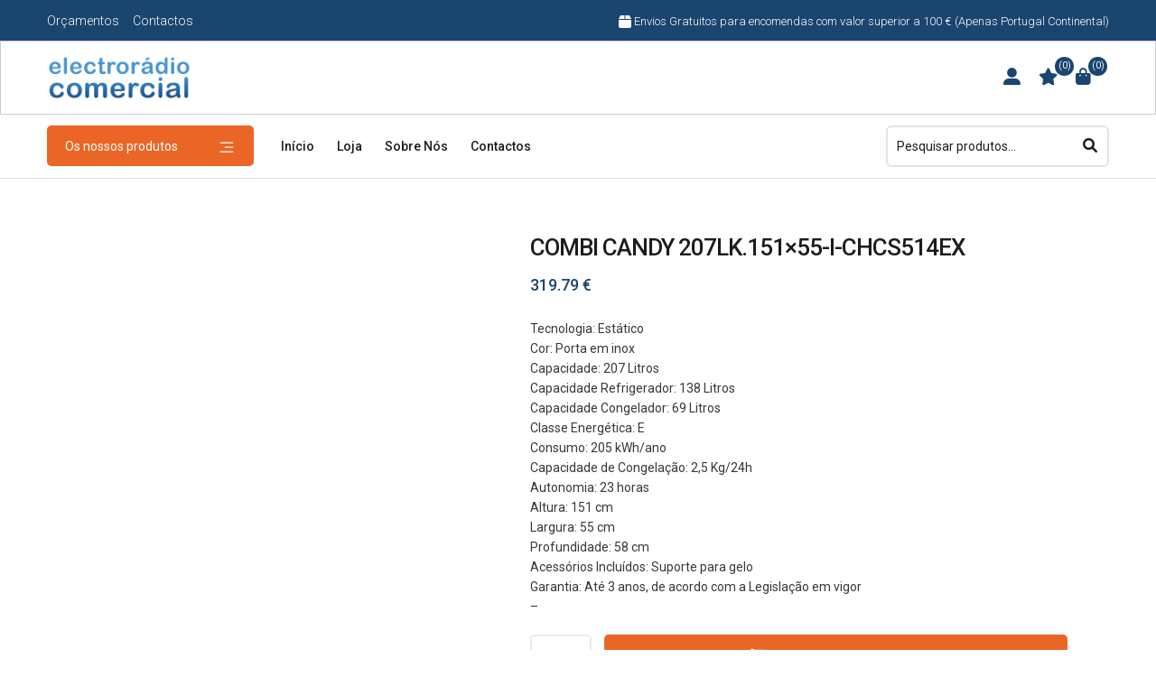

--- FILE ---
content_type: text/html; charset=UTF-8
request_url: https://www.ercomercial.com/produto/combi-candy-207lk-151x55-i-chcs514ex/
body_size: 37868
content:
<!doctype html><html lang="pt-PT"><head><meta charset="UTF-8"><meta name="viewport" content="width=device-width, initial-scale=1"><link rel="profile" href="http://gmpg.org/xfn/11"><link rel="pingback" href="https://www.ercomercial.com/xmlrpc.php"> <script data-wpmeteor-nooptimize="true" >var _wpmeteor={"gdpr":true,"rdelay":2000,"preload":true,"elementor-animations":true,"elementor-pp":true,"v":"3.4.16","rest_url":"https:\/\/www.ercomercial.com\/wp-json\/"};(()=>{try{new MutationObserver(function(){}),new Promise(function(){}),Object.assign({},{}),document.fonts.ready.then(function(){})}catch{s="wpmeteordisable=1",i=document.location.href,i.match(/[?&]wpmeteordisable/)||(o="",i.indexOf("?")==-1?i.indexOf("#")==-1?o=i+"?"+s:o=i.replace("#","?"+s+"#"):i.indexOf("#")==-1?o=i+"&"+s:o=i.replace("#","&"+s+"#"),document.location.href=o)}var s,i,o;})();</script><script data-wpmeteor-nooptimize="true" >(()=>{var v="addEventListener",ue="removeEventListener",p="getAttribute",L="setAttribute",pe="removeAttribute",N="hasAttribute",St="querySelector",F=St+"All",U="appendChild",Q="removeChild",fe="createElement",T="tagName",Ae="getOwnPropertyDescriptor",y="prototype",W="__lookupGetter__",Ee="__lookupSetter__",m="DOMContentLoaded",f="load",B="pageshow",me="error";var d=window,c=document,Te=c.documentElement;var $=console.error;var Ke=!0,X=class{constructor(){this.known=[]}init(){let t,n,s=(r,a)=>{if(Ke&&r&&r.fn&&!r.__wpmeteor){let o=function(i){return i===r?this:(c[v](m,l=>{i.call(c,r,l,"jQueryMock")}),this)};this.known.push([r,r.fn.ready,r.fn.init?.prototype?.ready]),r.fn.ready=o,r.fn.init?.prototype?.ready&&(r.fn.init.prototype.ready=o),r.__wpmeteor=!0}return r};window.jQuery||window.$,Object.defineProperty(window,"jQuery",{get(){return t},set(r){t=s(r,"jQuery")},configurable:!0}),Object.defineProperty(window,"$",{get(){return n},set(r){n=s(r,"$")},configurable:!0})}unmock(){this.known.forEach(([t,n,s])=>{t.fn.ready=n,t.fn.init?.prototype?.ready&&s&&(t.fn.init.prototype.ready=s)}),Ke=!1}};var ge="fpo:first-interaction",he="fpo:replay-captured-events";var Je="fpo:element-loaded",Se="fpo:images-loaded",M="fpo:the-end";var Z="click",V=window,Qe=V.addEventListener.bind(V),Xe=V.removeEventListener.bind(V),Ge="removeAttribute",ve="getAttribute",Gt="setAttribute",Ne=["touchstart","touchmove","touchend","touchcancel","keydown","wheel"],Ze=["mouseover","mouseout",Z],Nt=["touchstart","touchend","touchcancel","mouseover","mouseout",Z],R="data-wpmeteor-";var Ue="dispatchEvent",je=e=>{let t=new MouseEvent(Z,{view:e.view,bubbles:!0,cancelable:!0});return Object.defineProperty(t,"target",{writable:!1,value:e.target}),t},Be=class{static capture(){let t=!1,[,n,s]=`${window.Promise}`.split(/[\s[(){]+/s);if(V["__"+s+n])return;let r=[],a=o=>{if(o.target&&Ue in o.target){if(!o.isTrusted)return;if(o.cancelable&&!Ne.includes(o.type))try{o.preventDefault()}catch{}o.stopImmediatePropagation(),o.type===Z?r.push(je(o)):Nt.includes(o.type)&&r.push(o),o.target[Gt](R+o.type,!0),t||(t=!0,V[Ue](new CustomEvent(ge)))}};V.addEventListener(he,()=>{Ze.forEach(l=>Xe(l,a,{passive:!1,capture:!0})),Ne.forEach(l=>Xe(l,a,{passive:!0,capture:!0}));let o;for(;o=r.shift();){var i=o.target;i[ve](R+"touchstart")&&i[ve](R+"touchend")&&!i[ve](R+Z)?(i[ve](R+"touchmove")||r.push(je(o)),i[Ge](R+"touchstart"),i[Ge](R+"touchend")):i[Ge](R+o.type),i[Ue](o)}}),Ze.forEach(o=>Qe(o,a,{passive:!1,capture:!0})),Ne.forEach(o=>Qe(o,a,{passive:!0,capture:!0}))}};var et=Be;var j=class{constructor(){this.l=[]}emit(t,n=null){this.l[t]&&this.l[t].forEach(s=>s(n))}on(t,n){this.l[t]||=[],this.l[t].push(n)}off(t,n){this.l[t]=(this.l[t]||[]).filter(s=>s!==n)}};var D=new j;var ye=c[fe]("span");ye[L]("id","elementor-device-mode");ye[L]("class","elementor-screen-only");var Ut=!1,tt=()=>(Ut||c.body[U](ye),getComputedStyle(ye,":after").content.replace(/"/g,""));var rt=e=>e[p]("class")||"",nt=(e,t)=>e[L]("class",t),st=()=>{d[v](f,function(){let e=tt(),t=Math.max(Te.clientWidth||0,d.innerWidth||0),n=Math.max(Te.clientHeight||0,d.innerHeight||0),s=["_animation_"+e,"animation_"+e,"_animation","_animation","animation"];Array.from(c[F](".elementor-invisible")).forEach(r=>{let a=r.getBoundingClientRect();if(a.top+d.scrollY<=n&&a.left+d.scrollX<t)try{let i=JSON.parse(r[p]("data-settings"));if(i.trigger_source)return;let l=i._animation_delay||i.animation_delay||0,u,E;for(var o=0;o<s.length;o++)if(i[s[o]]){E=s[o],u=i[E];break}if(u){let q=rt(r),J=u==="none"?q:q+" animated "+u,At=setTimeout(()=>{nt(r,J.replace(/\belementor-invisible\b/,"")),s.forEach(Tt=>delete i[Tt]),r[L]("data-settings",JSON.stringify(i))},l);D.on("fi",()=>{clearTimeout(At),nt(r,rt(r).replace(new RegExp("\b"+u+"\b"),""))})}}catch(i){console.error(i)}})})};var ot="data-in-mega_smartmenus",it=()=>{let e=c[fe]("div");e.innerHTML='<span class="sub-arrow --wp-meteor"><i class="fa" aria-hidden="true"></i></span>';let t=e.firstChild,n=s=>{let r=[];for(;s=s.previousElementSibling;)r.push(s);return r};c[v](m,function(){Array.from(c[F](".pp-advanced-menu ul")).forEach(s=>{if(s[p](ot))return;(s[p]("class")||"").match(/\bmega-menu\b/)&&s[F]("ul").forEach(o=>{o[L](ot,!0)});let r=n(s),a=r.filter(o=>o).filter(o=>o[T]==="A").pop();if(a||(a=r.map(o=>Array.from(o[F]("a"))).filter(o=>o).flat().pop()),a){let o=t.cloneNode(!0);a[U](o),new MutationObserver(l=>{l.forEach(({addedNodes:u})=>{u.forEach(E=>{if(E.nodeType===1&&E[T]==="SPAN")try{a[Q](o)}catch{}})})}).observe(a,{childList:!0})}})})};var w="readystatechange",A="message";var Y="SCRIPT",g="data-wpmeteor-",b=Object.defineProperty,Ve=Object.defineProperties,P="javascript/blocked",Pe=/^\s*(application|text)\/javascript|module\s*$/i,mt="requestAnimationFrame",gt="requestIdleCallback",ie="setTimeout",Ie="__dynamic",I=d.constructor.name+"::",ce=c.constructor.name+"::",ht=function(e,t){t=t||d;for(var n=0;n<this.length;n++)e.call(t,this[n],n,this)};"NodeList"in d&&!NodeList[y].forEach&&(NodeList[y].forEach=ht);"HTMLCollection"in d&&!HTMLCollection[y].forEach&&(HTMLCollection[y].forEach=ht);_wpmeteor["elementor-animations"]&&st(),_wpmeteor["elementor-pp"]&&it();var _e=[],Le=[],ee=[],se=!1,k=[],h={},He=!1,Bt=0,H=c.visibilityState==="visible"?d[mt]:d[ie],vt=d[gt]||H;c[v]("visibilitychange",()=>{H=c.visibilityState==="visible"?d[mt]:d[ie],vt=d[gt]||H});var C=d[ie],De,z=["src","type"],x=Object,te="definePropert";x[te+"y"]=(e,t,n)=>{if(e===d&&["jQuery","onload"].indexOf(t)>=0||(e===c||e===c.body)&&["readyState","write","writeln","on"+w].indexOf(t)>=0)return["on"+w,"on"+f].indexOf(t)&&n.set&&(h["on"+w]=h["on"+w]||[],h["on"+w].push(n.set)),e;if(e instanceof HTMLScriptElement&&z.indexOf(t)>=0){if(!e[t+"__def"]){let s=x[Ae](e,t);b(e,t,{set(r){return e[t+"__set"]?e[t+"__set"].call(e,r):s.set.call(e,r)},get(){return e[t+"__get"]?e[t+"__get"].call(e):s.get.call(e)}}),e[t+"__def"]=!0}return n.get&&(e[t+"__get"]=n.get),n.set&&(e[t+"__set"]=n.set),e}return b(e,t,n)};x[te+"ies"]=(e,t)=>{for(let n in t)x[te+"y"](e,n,t[n]);for(let n of x.getOwnPropertySymbols(t))x[te+"y"](e,n,t[n]);return e};var qe=EventTarget[y][v],yt=EventTarget[y][ue],ae=qe.bind(c),Ct=yt.bind(c),G=qe.bind(d),_t=yt.bind(d),Lt=Document[y].createElement,le=Lt.bind(c),de=c.__proto__[W]("readyState").bind(c),ct="loading";b(c,"readyState",{get(){return ct},set(e){return ct=e}});var at=e=>k.filter(([t,,n],s)=>{if(!(e.indexOf(t.type)<0)){n||(n=t.target);try{let r=n.constructor.name+"::"+t.type;for(let a=0;a<h[r].length;a++)if(h[r][a]){let o=r+"::"+s+"::"+a;if(!xe[o])return!0}}catch{}}}).length,oe,xe={},K=e=>{k.forEach(([t,n,s],r)=>{if(!(e.indexOf(t.type)<0)){s||(s=t.target);try{let a=s.constructor.name+"::"+t.type;if((h[a]||[]).length)for(let o=0;o<h[a].length;o++){let i=h[a][o];if(i){let l=a+"::"+r+"::"+o;if(!xe[l]){xe[l]=!0,c.readyState=n,oe=a;try{Bt++,!i[y]||i[y].constructor===i?i.bind(s)(t):i(t)}catch(u){$(u,i)}oe=null}}}}catch(a){$(a)}}})};ae(m,e=>{k.push([new e.constructor(m,e),de(),c])});ae(w,e=>{k.push([new e.constructor(w,e),de(),c])});G(m,e=>{k.push([new e.constructor(m,e),de(),d])});G(f,e=>{He=!0,k.push([new e.constructor(f,e),de(),d]),O||K([m,w,A,f,B])});G(B,e=>{k.push([new e.constructor(B,e),de(),d]),O||K([m,w,A,f,B])});var wt=e=>{k.push([e,c.readyState,d])},Ot=d[W]("onmessage"),Rt=d[Ee]("onmessage"),Pt=()=>{_t(A,wt),(h[I+"message"]||[]).forEach(e=>{G(A,e)}),b(d,"onmessage",{get:Ot,set:Rt})};G(A,wt);var Dt=new X;Dt.init();var Fe=()=>{!O&&!se&&(O=!0,c.readyState="loading",H($e),H(S)),He||G(f,()=>{Fe()})};G(ge,()=>{Fe()});D.on(Se,()=>{Fe()});_wpmeteor.rdelay>=0&&et.capture();var re=[-1],Ce=e=>{re=re.filter(t=>t!==e.target),re.length||C(D.emit.bind(D,M))};var O=!1,S=()=>{let e=_e.shift();if(e)e[p](g+"src")?e[N]("async")||e[Ie]?(e.isConnected&&(re.push(e),setTimeout(Ce,1e3,{target:e})),Oe(e,Ce),C(S)):Oe(e,C.bind(null,S)):(e.origtype==P&&Oe(e),C(S));else if(Le.length)_e.push(...Le),Le.length=0,C(S);else if(at([m,w,A]))K([m,w,A]),C(S);else if(He)if(at([f,B,A]))K([f,B,A]),C(S);else if(re.length>1)vt(S);else if(ee.length)_e.push(...ee),ee.length=0,C(S);else{if(d.RocketLazyLoadScripts)try{RocketLazyLoadScripts.run()}catch(t){$(t)}c.readyState="complete",Pt(),Dt.unmock(),O=!1,se=!0,d[ie](()=>Ce({target:-1}))}else O=!1},xt=e=>{let t=le(Y),n=e.attributes;for(var s=n.length-1;s>=0;s--)n[s].name.startsWith(g)||t[L](n[s].name,n[s].value);let r=e[p](g+"type");r?t.type=r:t.type="text/javascript",(e.textContent||"").match(/^\s*class RocketLazyLoadScripts/)?t.textContent=e.textContent.replace(/^\s*class\s*RocketLazyLoadScripts/,"window.RocketLazyLoadScripts=class").replace("RocketLazyLoadScripts.run();",""):t.textContent=e.textContent;for(let a of["onload","onerror","onreadystatechange"])e[a]&&(t[a]=e[a]);return t},Oe=(e,t)=>{let n=e[p](g+"src");if(n){let s=qe.bind(e);e.isConnected&&t&&(s(f,t),s(me,t)),e.origtype=e[p](g+"type")||"text/javascript",e.origsrc=n,(!e.isConnected||e[N]("nomodule")||e.type&&!Pe.test(e.type))&&t&&t(new Event(f,{target:e}))}else e.origtype===P?(e.origtype=e[p](g+"type")||"text/javascript",e[pe]("integrity"),e.textContent=e.textContent+`
`):t&&t(new Event(f,{target:e}))},We=(e,t)=>{let n=(h[e]||[]).indexOf(t);if(n>=0)return h[e][n]=void 0,!0},lt=(e,t,...n)=>{if("HTMLDocument::"+m==oe&&e===m&&!t.toString().match(/jQueryMock/)){D.on(M,c[v].bind(c,e,t,...n));return}if(t&&(e===m||e===w)){let s=ce+e;h[s]=h[s]||[],h[s].push(t),se&&K([e]);return}return ae(e,t,...n)},dt=(e,t,...n)=>{if(e===m){let s=ce+e;We(s,t)}return Ct(e,t,...n)};Ve(c,{[v]:{get(){return lt},set(){return lt}},[ue]:{get(){return dt},set(){return dt}}});var ne=c.createDocumentFragment(),$e=()=>{ne.hasChildNodes()&&(c.head[U](ne),ne=c.createDocumentFragment())},ut={},we=e=>{if(e)try{let t=new URL(e,c.location.href),n=t.origin;if(n&&!ut[n]&&c.location.host!==t.host){let s=le("link");s.rel="preconnect",s.href=n,ne[U](s),ut[n]=!0,O&&H($e)}}catch{}},be={},kt=(e,t,n,s)=>{let r=le("link");r.rel=t?"modulepre"+f:"pre"+f,r.as="script",n&&r[L]("crossorigin",n),s&&r[L]("integrity",s);try{e=new URL(e,c.location.href).href}catch{}r.href=e,ne[U](r),be[e]=!0,O&&H($e)},ke=function(...e){let t=le(...e);if(!e||e[0].toUpperCase()!==Y||!O)return t;let n=t[L].bind(t),s=t[p].bind(t),r=t[pe].bind(t),a=t[N].bind(t),o=t[W]("attributes").bind(t);return z.forEach(i=>{let l=t[W](i).bind(t),u=t[Ee](i).bind(t);x[te+"y"](t,i,{set(E){return i==="type"&&E&&!Pe.test(E)?n(i,E):((i==="src"&&E||i==="type"&&E&&t.origsrc)&&n("type",P),E?n(g+i,E):r(g+i))},get(){let E=t[p](g+i);if(i==="src")try{return new URL(E,c.location.href).href}catch{}return E}}),b(t,"orig"+i,{set(E){return u(E)},get(){return l()}})}),t[L]=function(i,l){if(z.includes(i))return i==="type"&&l&&!Pe.test(l)?n(i,l):((i==="src"&&l||i==="type"&&l&&t.origsrc)&&n("type",P),l?n(g+i,l):r(g+i));n(i,l)},t[p]=function(i){let l=z.indexOf(i)>=0?s(g+i):s(i);if(i==="src")try{return new URL(l,c.location.href).href}catch{}return l},t[N]=function(i){return z.indexOf(i)>=0?a(g+i):a(i)},b(t,"attributes",{get(){return[...o()].filter(l=>l.name!=="type").map(l=>({name:l.name.match(new RegExp(g))?l.name.replace(g,""):l.name,value:l.value}))}}),t[Ie]=!0,t};Object.defineProperty(Document[y],"createElement",{set(e){e!==ke&&(De=e)},get(){return De||ke}});var Re=new Set,ze=new MutationObserver(e=>{e.forEach(({removedNodes:t,addedNodes:n,target:s})=>{t.forEach(r=>{r.nodeType===1&&Y===r[T]&&"origtype"in r&&Re.delete(r)}),n.forEach(r=>{if(r.nodeType===1)if(Y===r[T]){if("origtype"in r){if(r.origtype!==P)return}else if(r[p]("type")!==P)return;"origtype"in r||z.forEach(o=>{let i=r[W](o).bind(r),l=r[Ee](o).bind(r);b(r,"orig"+o,{set(u){return l(u)},get(){return i()}})});let a=r[p](g+"src");if(Re.has(r)&&$("Inserted twice",r),r.parentNode){Re.add(r);let o=r[p](g+"type");(a||"").match(/\/gtm.js\?/)||r[N]("async")||r[Ie]?(ee.push(r),we(a)):r[N]("defer")||o==="module"?(Le.push(r),we(a)):(a&&!r[N]("nomodule")&&!be[a]&&kt(a,o==="module",r[N]("crossorigin")&&r[p]("crossorigin"),r[p]("integrity")),_e.push(r))}else r[v](f,o=>o.target.parentNode[Q](o.target)),r[v](me,o=>o.target.parentNode[Q](o.target)),s[U](r)}else r[T]==="LINK"&&r[p]("as")==="script"&&(be[r[p]("href")]=!0)})})}),bt={childList:!0,subtree:!0};ze.observe(c.documentElement,bt);var Mt=HTMLElement[y].attachShadow;HTMLElement[y].attachShadow=function(e){let t=Mt.call(this,e);return e.mode==="open"&&ze.observe(t,bt),t};(()=>{let e=x[Ae](HTMLIFrameElement[y],"src");b(HTMLIFrameElement[y],"src",{get(){return this.dataset.fpoSrc?this.dataset.fpoSrc:e.get.call(this)},set(t){delete this.dataset.fpoSrc,e.set.call(this,t)}})})();D.on(M,()=>{(!De||De===ke)&&(Document[y].createElement=Lt,ze.disconnect()),dispatchEvent(new CustomEvent(he)),dispatchEvent(new CustomEvent(M))});var Me=e=>{let t,n;!c.currentScript||!c.currentScript.parentNode?(t=c.body,n=t.lastChild):(n=c.currentScript,t=n.parentNode);try{let s=le("div");s.innerHTML=e,Array.from(s.childNodes).forEach(r=>{r.nodeName===Y?t.insertBefore(xt(r),n):t.insertBefore(r,n)})}catch(s){$(s)}},pt=e=>Me(e+`
`);Ve(c,{write:{get(){return Me},set(e){return Me=e}},writeln:{get(){return pt},set(e){return pt=e}}});var ft=(e,t,...n)=>{if(I+m==oe&&e===m&&!t.toString().match(/jQueryMock/)){D.on(M,d[v].bind(d,e,t,...n));return}if(I+f==oe&&e===f){D.on(M,d[v].bind(d,e,t,...n));return}if(t&&(e===f||e===B||e===m||e===A&&!se)){let s=e===m?ce+e:I+e;h[s]=h[s]||[],h[s].push(t),se&&K([e]);return}return G(e,t,...n)},Et=(e,t,...n)=>{if(e===f||e===m||e===B){let s=e===m?ce+e:I+e;We(s,t)}return _t(e,t,...n)};Ve(d,{[v]:{get(){return ft},set(){return ft}},[ue]:{get(){return Et},set(){return Et}}});var Ye=e=>{let t;return{get(){return t},set(n){return t&&We(e,n),h[e]=h[e]||[],h[e].push(n),t=n}}};G(Je,e=>{let{target:t,event:n}=e.detail,s=t===d?c.body:t,r=s[p](g+"on"+n.type);s[pe](g+"on"+n.type);try{let a=new Function("event",r);t===d?d[v](f,a.bind(t,n)):a.call(t,n)}catch(a){console.err(a)}});{let e=Ye(I+f);b(d,"onload",e),ae(m,()=>{b(c.body,"onload",e)})}b(c,"onreadystatechange",Ye(ce+w));b(d,"onmessage",Ye(I+A));(()=>{let e=d.innerHeight,t=d.innerWidth,n=r=>{let o={"4g":1250,"3g":2500,"2g":2500}[(navigator.connection||{}).effectiveType]||0,i=r.getBoundingClientRect(),l={top:-1*e-o,left:-1*t-o,bottom:e+o,right:t+o};return!(i.left>=l.right||i.right<=l.left||i.top>=l.bottom||i.bottom<=l.top)},s=(r=!0)=>{let a=1,o=-1,i={},l=()=>{o++,--a||d[ie](D.emit.bind(D,Se),_wpmeteor.rdelay)};Array.from(c.getElementsByTagName("*")).forEach(u=>{let E,q,J;if(u[T]==="IMG"){let _=u.currentSrc||u.src;_&&!i[_]&&!_.match(/^data:/i)&&((u.loading||"").toLowerCase()!=="lazy"||n(u))&&(E=_)}else if(u[T]===Y)we(u[p](g+"src"));else if(u[T]==="LINK"&&u[p]("as")==="script"&&["pre"+f,"modulepre"+f].indexOf(u[p]("rel"))>=0)be[u[p]("href")]=!0;else if((q=d.getComputedStyle(u))&&(J=(q.backgroundImage||"").match(/^url\s*\((.*?)\)/i))&&(J||[]).length){let _=J[0].slice(4,-1).replace(/"/g,"");!i[_]&&!_.match(/^data:/i)&&(E=_)}if(E){i[E]=!0;let _=new Image;r&&(a++,_[v](f,l),_[v](me,l)),_.src=E}}),c.fonts.ready.then(()=>{l()})};_wpmeteor.rdelay===0?ae(m,s):G(f,s)})();})();
//1.0.42</script><script  type="javascript/blocked" data-wpmeteor-type="text/javascript" >document.documentElement.className = document.documentElement.className + ' yes-js js_active js'</script> <meta name='robots' content='index, follow, max-image-preview:large, max-snippet:-1, max-video-preview:-1' /><title>COMBI CANDY 207LK.151x55-I-CHCS514EX - Electro Rádio Comercial</title><link rel="canonical" href="https://www.ercomercial.com/produto/combi-candy-207lk-151x55-i-chcs514ex/" /><meta property="og:locale" content="pt_PT" /><meta property="og:type" content="article" /><meta property="og:title" content="COMBI CANDY 207LK.151x55-I-CHCS514EX - Electro Rádio Comercial" /><meta property="og:description" content="Tecnologia: Estático Cor: Porta em inox Capacidade: 207 LitrosCapacidade Refrigerador: 138 LitrosCapacidade Congelador: 69 LitrosClasse Energética: E Consumo: 205 kWh/anoCapacidade de Congelação: 2,5 Kg/24hAutonomia: 23 horasAltura: 151 cmLargura: 55 cmProfundidade: 58 cmAcessórios Incluídos: Suporte para gelo Garantia: Até 3 anos, de acordo com a Legislação em vigor -" /><meta property="og:url" content="https://www.ercomercial.com/produto/combi-candy-207lk-151x55-i-chcs514ex/" /><meta property="og:site_name" content="Electro Rádio Comercial" /><meta property="article:publisher" content="https://www.facebook.com/Electro-Rdio-Comercial-146646845746446/" /><meta property="article:modified_time" content="2026-01-19T13:10:02+00:00" /><meta property="og:image" content="https://www.ercomercial.com/wp-content/uploads/2022/10/imgredes2-9785.jpeg" /><meta property="og:image:width" content="500" /><meta property="og:image:height" content="500" /><meta property="og:image:type" content="image/jpeg" /><meta name="twitter:card" content="summary_large_image" /> <script type="application/ld+json" class="yoast-schema-graph">{"@context":"https://schema.org","@graph":[{"@type":"WebPage","@id":"https://www.ercomercial.com/produto/combi-candy-207lk-151x55-i-chcs514ex/","url":"https://www.ercomercial.com/produto/combi-candy-207lk-151x55-i-chcs514ex/","name":"COMBI CANDY 207LK.151x55-I-CHCS514EX - Electro Rádio Comercial","isPartOf":{"@id":"https://www.ercomercial.com/#website"},"primaryImageOfPage":{"@id":"https://www.ercomercial.com/produto/combi-candy-207lk-151x55-i-chcs514ex/#primaryimage"},"image":{"@id":"https://www.ercomercial.com/produto/combi-candy-207lk-151x55-i-chcs514ex/#primaryimage"},"thumbnailUrl":"https://www.ercomercial.com/wp-content/uploads/2022/10/imgredes2-9785.jpeg","datePublished":"2025-11-23T10:10:26+00:00","dateModified":"2026-01-19T13:10:02+00:00","breadcrumb":{"@id":"https://www.ercomercial.com/produto/combi-candy-207lk-151x55-i-chcs514ex/#breadcrumb"},"inLanguage":"pt-PT","potentialAction":[{"@type":"ReadAction","target":["https://www.ercomercial.com/produto/combi-candy-207lk-151x55-i-chcs514ex/"]}]},{"@type":"ImageObject","inLanguage":"pt-PT","@id":"https://www.ercomercial.com/produto/combi-candy-207lk-151x55-i-chcs514ex/#primaryimage","url":"https://www.ercomercial.com/wp-content/uploads/2022/10/imgredes2-9785.jpeg","contentUrl":"https://www.ercomercial.com/wp-content/uploads/2022/10/imgredes2-9785.jpeg","width":500,"height":500},{"@type":"BreadcrumbList","@id":"https://www.ercomercial.com/produto/combi-candy-207lk-151x55-i-chcs514ex/#breadcrumb","itemListElement":[{"@type":"ListItem","position":1,"name":"Início","item":"https://www.ercomercial.com/"},{"@type":"ListItem","position":2,"name":"Loja","item":"https://www.ercomercial.com/loja-online/"},{"@type":"ListItem","position":3,"name":"COMBI CANDY 207LK.151&#215;55-I-CHCS514EX"}]},{"@type":"WebSite","@id":"https://www.ercomercial.com/#website","url":"https://www.ercomercial.com/","name":"Electro Rádio Comercial","description":"","publisher":{"@id":"https://www.ercomercial.com/#organization"},"potentialAction":[{"@type":"SearchAction","target":{"@type":"EntryPoint","urlTemplate":"https://www.ercomercial.com/?s={search_term_string}"},"query-input":{"@type":"PropertyValueSpecification","valueRequired":true,"valueName":"search_term_string"}}],"inLanguage":"pt-PT"},{"@type":"Organization","@id":"https://www.ercomercial.com/#organization","name":"Electro Rádio Comercial","url":"https://www.ercomercial.com/","logo":{"@type":"ImageObject","inLanguage":"pt-PT","@id":"https://www.ercomercial.com/#/schema/logo/image/","url":"https://www.ercomercial.com/wp-content/uploads/2022/04/logo.png","contentUrl":"https://www.ercomercial.com/wp-content/uploads/2022/04/logo.png","width":350,"height":110,"caption":"Electro Rádio Comercial"},"image":{"@id":"https://www.ercomercial.com/#/schema/logo/image/"},"sameAs":["https://www.facebook.com/Electro-Rdio-Comercial-146646845746446/"]}]}</script> <link rel='dns-prefetch' href='//code.jquery.com' /><link rel='dns-prefetch' href='//fonts.googleapis.com' /><link rel="alternate" type="application/rss+xml" title="Electro Rádio Comercial &raquo; Feed" href="https://www.ercomercial.com/feed/" /><link rel="alternate" type="application/rss+xml" title="Electro Rádio Comercial &raquo; Feed de comentários" href="https://www.ercomercial.com/comments/feed/" /><link rel="alternate" type="application/rss+xml" title="Feed de comentários de Electro Rádio Comercial &raquo; COMBI CANDY 207LK.151&#215;55-I-CHCS514EX" href="https://www.ercomercial.com/produto/combi-candy-207lk-151x55-i-chcs514ex/feed/" /><link rel="alternate" title="oEmbed (JSON)" type="application/json+oembed" href="https://www.ercomercial.com/wp-json/oembed/1.0/embed?url=https%3A%2F%2Fwww.ercomercial.com%2Fproduto%2Fcombi-candy-207lk-151x55-i-chcs514ex%2F" /><link rel="alternate" title="oEmbed (XML)" type="text/xml+oembed" href="https://www.ercomercial.com/wp-json/oembed/1.0/embed?url=https%3A%2F%2Fwww.ercomercial.com%2Fproduto%2Fcombi-candy-207lk-151x55-i-chcs514ex%2F&#038;format=xml" /><style id='wp-img-auto-sizes-contain-inline-css'>img:is([sizes=auto i],[sizes^="auto," i]){contain-intrinsic-size:3000px 1500px}</style><link rel='stylesheet' id='font-awesome-css' href='https://www.ercomercial.com/wp-content/plugins/load-more-products-for-woocommerce/berocket/assets/css/font-awesome.min.css?ver=6.9' media='all' /><style id='font-awesome-inline-css'>[data-font=FontAwesome]:before{font-family:'FontAwesome' !important;content:attr(data-icon) !important;speak:none !important;font-weight:400 !important;font-variant:normal !important;text-transform:none !important;line-height:1 !important;font-style:normal !important;-webkit-font-smoothing:antialiased !important;-moz-osx-font-smoothing:grayscale !important}</style><style id='wp-emoji-styles-inline-css'>img.wp-smiley,img.emoji{display:inline !important;border:none !important;box-shadow:none !important;height:1em !important;width:1em !important;margin:0 .07em !important;vertical-align:-.1em !important;background:0 0 !important;padding:0 !important}</style><link rel='stylesheet' id='wp-block-library-css' href='https://www.ercomercial.com/wp-includes/css/dist/block-library/style.min.css?ver=6.9' media='all' /><style id='wp-block-archives-inline-css'>.wp-block-archives{box-sizing:border-box}.wp-block-archives-dropdown label{display:block}</style><style id='wp-block-categories-inline-css'>.wp-block-categories{box-sizing:border-box}.wp-block-categories.alignleft{margin-right:2em}.wp-block-categories.alignright{margin-left:2em}.wp-block-categories.wp-block-categories-dropdown.aligncenter{text-align:center}.wp-block-categories .wp-block-categories__label{display:block;width:100%}</style><style id='wp-block-heading-inline-css'>h1:where(.wp-block-heading).has-background,h2:where(.wp-block-heading).has-background,h3:where(.wp-block-heading).has-background,h4:where(.wp-block-heading).has-background,h5:where(.wp-block-heading).has-background,h6:where(.wp-block-heading).has-background{padding:1.25em 2.375em}h1.has-text-align-left[style*=writing-mode]:where([style*=vertical-lr]),h1.has-text-align-right[style*=writing-mode]:where([style*=vertical-rl]),h2.has-text-align-left[style*=writing-mode]:where([style*=vertical-lr]),h2.has-text-align-right[style*=writing-mode]:where([style*=vertical-rl]),h3.has-text-align-left[style*=writing-mode]:where([style*=vertical-lr]),h3.has-text-align-right[style*=writing-mode]:where([style*=vertical-rl]),h4.has-text-align-left[style*=writing-mode]:where([style*=vertical-lr]),h4.has-text-align-right[style*=writing-mode]:where([style*=vertical-rl]),h5.has-text-align-left[style*=writing-mode]:where([style*=vertical-lr]),h5.has-text-align-right[style*=writing-mode]:where([style*=vertical-rl]),h6.has-text-align-left[style*=writing-mode]:where([style*=vertical-lr]),h6.has-text-align-right[style*=writing-mode]:where([style*=vertical-rl]){rotate:180deg}</style><style id='wp-block-latest-comments-inline-css'>ol.wp-block-latest-comments{box-sizing:border-box;margin-left:0}:where(.wp-block-latest-comments:not([style*=line-height] .wp-block-latest-comments__comment)){line-height:1.1}:where(.wp-block-latest-comments:not([style*=line-height] .wp-block-latest-comments__comment-excerpt p)){line-height:1.8}.has-dates :where(.wp-block-latest-comments:not([style*=line-height])),.has-excerpts :where(.wp-block-latest-comments:not([style*=line-height])){line-height:1.5}.wp-block-latest-comments .wp-block-latest-comments{padding-left:0}.wp-block-latest-comments__comment{list-style:none;margin-bottom:1em}.has-avatars .wp-block-latest-comments__comment{list-style:none;min-height:2.25em}.has-avatars .wp-block-latest-comments__comment .wp-block-latest-comments__comment-excerpt,.has-avatars .wp-block-latest-comments__comment .wp-block-latest-comments__comment-meta{margin-left:3.25em}.wp-block-latest-comments__comment-excerpt p{font-size:.875em;margin:.36em 0 1.4em}.wp-block-latest-comments__comment-date{display:block;font-size:.75em}.wp-block-latest-comments .avatar,.wp-block-latest-comments__comment-avatar{border-radius:1.5em;display:block;float:left;height:2.5em;margin-right:.75em;width:2.5em}.wp-block-latest-comments[class*=-font-size] a,.wp-block-latest-comments[style*=font-size] a{font-size:inherit}</style><style id='wp-block-latest-posts-inline-css'>.wp-block-latest-posts{box-sizing:border-box}.wp-block-latest-posts.alignleft{margin-right:2em}.wp-block-latest-posts.alignright{margin-left:2em}.wp-block-latest-posts.wp-block-latest-posts__list{list-style:none}.wp-block-latest-posts.wp-block-latest-posts__list li{clear:both;overflow-wrap:break-word}.wp-block-latest-posts.is-grid{display:flex;flex-wrap:wrap}.wp-block-latest-posts.is-grid li{margin:0 1.25em 1.25em 0;width:100%}@media (min-width:600px){.wp-block-latest-posts.columns-2 li{width:calc(50% - .625em)}.wp-block-latest-posts.columns-2 li:nth-child(2n){margin-right:0}.wp-block-latest-posts.columns-3 li{width:calc(33.33333% - .83333em)}.wp-block-latest-posts.columns-3 li:nth-child(3n){margin-right:0}.wp-block-latest-posts.columns-4 li{width:calc(25% - .9375em)}.wp-block-latest-posts.columns-4 li:nth-child(4n){margin-right:0}.wp-block-latest-posts.columns-5 li{width:calc(20% - 1em)}.wp-block-latest-posts.columns-5 li:nth-child(5n){margin-right:0}.wp-block-latest-posts.columns-6 li{width:calc(16.66667% - 1.04167em)}.wp-block-latest-posts.columns-6 li:nth-child(6n){margin-right:0}}:root :where(.wp-block-latest-posts.is-grid){padding:0}:root :where(.wp-block-latest-posts.wp-block-latest-posts__list){padding-left:0}.wp-block-latest-posts__post-author,.wp-block-latest-posts__post-date{display:block;font-size:.8125em}.wp-block-latest-posts__post-excerpt,.wp-block-latest-posts__post-full-content{margin-bottom:1em;margin-top:.5em}.wp-block-latest-posts__featured-image a{display:inline-block}.wp-block-latest-posts__featured-image img{height:auto;max-width:100%;width:auto}.wp-block-latest-posts__featured-image.alignleft{float:left;margin-right:1em}.wp-block-latest-posts__featured-image.alignright{float:right;margin-left:1em}.wp-block-latest-posts__featured-image.aligncenter{margin-bottom:1em;text-align:center}</style><style id='wp-block-search-inline-css'>.wp-block-search__button{margin-left:10px;word-break:normal}.wp-block-search__button.has-icon{line-height:0}.wp-block-search__button svg{height:1.25em;min-height:24px;min-width:24px;width:1.25em;fill:currentColor;vertical-align:text-bottom}:where(.wp-block-search__button){border:1px solid #ccc;padding:6px 10px}.wp-block-search__inside-wrapper{display:flex;flex:auto;flex-wrap:nowrap;max-width:100%}.wp-block-search__label{width:100%}.wp-block-search.wp-block-search__button-only .wp-block-search__button{box-sizing:border-box;display:flex;flex-shrink:0;justify-content:center;margin-left:0;max-width:100%}.wp-block-search.wp-block-search__button-only .wp-block-search__inside-wrapper{min-width:0!important;transition-property:width}.wp-block-search.wp-block-search__button-only .wp-block-search__input{flex-basis:100%;transition-duration:.3s}.wp-block-search.wp-block-search__button-only.wp-block-search__searchfield-hidden,.wp-block-search.wp-block-search__button-only.wp-block-search__searchfield-hidden .wp-block-search__inside-wrapper{overflow:hidden}.wp-block-search.wp-block-search__button-only.wp-block-search__searchfield-hidden .wp-block-search__input{border-left-width:0!important;border-right-width:0!important;flex-basis:0;flex-grow:0;margin:0;min-width:0!important;padding-left:0!important;padding-right:0!important;width:0!important}:where(.wp-block-search__input){appearance:none;border:1px solid #949494;flex-grow:1;font-family:inherit;font-size:inherit;font-style:inherit;font-weight:inherit;letter-spacing:inherit;line-height:inherit;margin-left:0;margin-right:0;min-width:3rem;padding:8px;text-decoration:unset!important;text-transform:inherit}:where(.wp-block-search__button-inside .wp-block-search__inside-wrapper){background-color:#fff;border:1px solid #949494;box-sizing:border-box;padding:4px}:where(.wp-block-search__button-inside .wp-block-search__inside-wrapper) .wp-block-search__input{border:none;border-radius:0;padding:0 4px}:where(.wp-block-search__button-inside .wp-block-search__inside-wrapper) .wp-block-search__input:focus{outline:none}:where(.wp-block-search__button-inside .wp-block-search__inside-wrapper) :where(.wp-block-search__button){padding:4px 8px}.wp-block-search.aligncenter .wp-block-search__inside-wrapper{margin:auto}.wp-block[data-align=right] .wp-block-search.wp-block-search__button-only .wp-block-search__inside-wrapper{float:right}</style><style id='wp-block-search-theme-inline-css'>.wp-block-search .wp-block-search__label{font-weight:700}.wp-block-search__button{border:1px solid #ccc;padding:.375em .625em}</style><style id='wp-block-group-inline-css'>.wp-block-group{box-sizing:border-box}:where(.wp-block-group.wp-block-group-is-layout-constrained){position:relative}</style><style id='wp-block-group-theme-inline-css'>:where(.wp-block-group.has-background){padding:1.25em 2.375em}</style><link rel='stylesheet' id='wc-blocks-style-css' href='https://www.ercomercial.com/wp-content/cache/autoptimize/css/autoptimize_single_e2d671c403c7e2bd09b3b298c748d0db.css?ver=wc-10.3.6' media='all' /><style id='global-styles-inline-css'>:root{--wp--preset--aspect-ratio--square:1;--wp--preset--aspect-ratio--4-3:4/3;--wp--preset--aspect-ratio--3-4:3/4;--wp--preset--aspect-ratio--3-2:3/2;--wp--preset--aspect-ratio--2-3:2/3;--wp--preset--aspect-ratio--16-9:16/9;--wp--preset--aspect-ratio--9-16:9/16;--wp--preset--color--black:#000;--wp--preset--color--cyan-bluish-gray:#abb8c3;--wp--preset--color--white:#fff;--wp--preset--color--pale-pink:#f78da7;--wp--preset--color--vivid-red:#cf2e2e;--wp--preset--color--luminous-vivid-orange:#ff6900;--wp--preset--color--luminous-vivid-amber:#fcb900;--wp--preset--color--light-green-cyan:#7bdcb5;--wp--preset--color--vivid-green-cyan:#00d084;--wp--preset--color--pale-cyan-blue:#8ed1fc;--wp--preset--color--vivid-cyan-blue:#0693e3;--wp--preset--color--vivid-purple:#9b51e0;--wp--preset--gradient--vivid-cyan-blue-to-vivid-purple:linear-gradient(135deg,#0693e3 0%,#9b51e0 100%);--wp--preset--gradient--light-green-cyan-to-vivid-green-cyan:linear-gradient(135deg,#7adcb4 0%,#00d082 100%);--wp--preset--gradient--luminous-vivid-amber-to-luminous-vivid-orange:linear-gradient(135deg,#fcb900 0%,#ff6900 100%);--wp--preset--gradient--luminous-vivid-orange-to-vivid-red:linear-gradient(135deg,#ff6900 0%,#cf2e2e 100%);--wp--preset--gradient--very-light-gray-to-cyan-bluish-gray:linear-gradient(135deg,#eee 0%,#a9b8c3 100%);--wp--preset--gradient--cool-to-warm-spectrum:linear-gradient(135deg,#4aeadc 0%,#9778d1 20%,#cf2aba 40%,#ee2c82 60%,#fb6962 80%,#fef84c 100%);--wp--preset--gradient--blush-light-purple:linear-gradient(135deg,#ffceec 0%,#9896f0 100%);--wp--preset--gradient--blush-bordeaux:linear-gradient(135deg,#fecda5 0%,#fe2d2d 50%,#6b003e 100%);--wp--preset--gradient--luminous-dusk:linear-gradient(135deg,#ffcb70 0%,#c751c0 50%,#4158d0 100%);--wp--preset--gradient--pale-ocean:linear-gradient(135deg,#fff5cb 0%,#b6e3d4 50%,#33a7b5 100%);--wp--preset--gradient--electric-grass:linear-gradient(135deg,#caf880 0%,#71ce7e 100%);--wp--preset--gradient--midnight:linear-gradient(135deg,#020381 0%,#2874fc 100%);--wp--preset--font-size--small:14px;--wp--preset--font-size--medium:23px;--wp--preset--font-size--large:26px;--wp--preset--font-size--x-large:42px;--wp--preset--font-size--normal:16px;--wp--preset--font-size--huge:37px;--wp--preset--spacing--20:.44rem;--wp--preset--spacing--30:.67rem;--wp--preset--spacing--40:1rem;--wp--preset--spacing--50:1.5rem;--wp--preset--spacing--60:2.25rem;--wp--preset--spacing--70:3.38rem;--wp--preset--spacing--80:5.06rem;--wp--preset--shadow--natural:6px 6px 9px rgba(0,0,0,.2);--wp--preset--shadow--deep:12px 12px 50px rgba(0,0,0,.4);--wp--preset--shadow--sharp:6px 6px 0px rgba(0,0,0,.2);--wp--preset--shadow--outlined:6px 6px 0px -3px #fff,6px 6px #000;--wp--preset--shadow--crisp:6px 6px 0px #000}:where(.is-layout-flex){gap:.5em}:where(.is-layout-grid){gap:.5em}body .is-layout-flex{display:flex}.is-layout-flex{flex-wrap:wrap;align-items:center}.is-layout-flex>:is(*,div){margin:0}body .is-layout-grid{display:grid}.is-layout-grid>:is(*,div){margin:0}:where(.wp-block-columns.is-layout-flex){gap:2em}:where(.wp-block-columns.is-layout-grid){gap:2em}:where(.wp-block-post-template.is-layout-flex){gap:1.25em}:where(.wp-block-post-template.is-layout-grid){gap:1.25em}.has-black-color{color:var(--wp--preset--color--black) !important}.has-cyan-bluish-gray-color{color:var(--wp--preset--color--cyan-bluish-gray) !important}.has-white-color{color:var(--wp--preset--color--white) !important}.has-pale-pink-color{color:var(--wp--preset--color--pale-pink) !important}.has-vivid-red-color{color:var(--wp--preset--color--vivid-red) !important}.has-luminous-vivid-orange-color{color:var(--wp--preset--color--luminous-vivid-orange) !important}.has-luminous-vivid-amber-color{color:var(--wp--preset--color--luminous-vivid-amber) !important}.has-light-green-cyan-color{color:var(--wp--preset--color--light-green-cyan) !important}.has-vivid-green-cyan-color{color:var(--wp--preset--color--vivid-green-cyan) !important}.has-pale-cyan-blue-color{color:var(--wp--preset--color--pale-cyan-blue) !important}.has-vivid-cyan-blue-color{color:var(--wp--preset--color--vivid-cyan-blue) !important}.has-vivid-purple-color{color:var(--wp--preset--color--vivid-purple) !important}.has-black-background-color{background-color:var(--wp--preset--color--black) !important}.has-cyan-bluish-gray-background-color{background-color:var(--wp--preset--color--cyan-bluish-gray) !important}.has-white-background-color{background-color:var(--wp--preset--color--white) !important}.has-pale-pink-background-color{background-color:var(--wp--preset--color--pale-pink) !important}.has-vivid-red-background-color{background-color:var(--wp--preset--color--vivid-red) !important}.has-luminous-vivid-orange-background-color{background-color:var(--wp--preset--color--luminous-vivid-orange) !important}.has-luminous-vivid-amber-background-color{background-color:var(--wp--preset--color--luminous-vivid-amber) !important}.has-light-green-cyan-background-color{background-color:var(--wp--preset--color--light-green-cyan) !important}.has-vivid-green-cyan-background-color{background-color:var(--wp--preset--color--vivid-green-cyan) !important}.has-pale-cyan-blue-background-color{background-color:var(--wp--preset--color--pale-cyan-blue) !important}.has-vivid-cyan-blue-background-color{background-color:var(--wp--preset--color--vivid-cyan-blue) !important}.has-vivid-purple-background-color{background-color:var(--wp--preset--color--vivid-purple) !important}.has-black-border-color{border-color:var(--wp--preset--color--black) !important}.has-cyan-bluish-gray-border-color{border-color:var(--wp--preset--color--cyan-bluish-gray) !important}.has-white-border-color{border-color:var(--wp--preset--color--white) !important}.has-pale-pink-border-color{border-color:var(--wp--preset--color--pale-pink) !important}.has-vivid-red-border-color{border-color:var(--wp--preset--color--vivid-red) !important}.has-luminous-vivid-orange-border-color{border-color:var(--wp--preset--color--luminous-vivid-orange) !important}.has-luminous-vivid-amber-border-color{border-color:var(--wp--preset--color--luminous-vivid-amber) !important}.has-light-green-cyan-border-color{border-color:var(--wp--preset--color--light-green-cyan) !important}.has-vivid-green-cyan-border-color{border-color:var(--wp--preset--color--vivid-green-cyan) !important}.has-pale-cyan-blue-border-color{border-color:var(--wp--preset--color--pale-cyan-blue) !important}.has-vivid-cyan-blue-border-color{border-color:var(--wp--preset--color--vivid-cyan-blue) !important}.has-vivid-purple-border-color{border-color:var(--wp--preset--color--vivid-purple) !important}.has-vivid-cyan-blue-to-vivid-purple-gradient-background{background:var(--wp--preset--gradient--vivid-cyan-blue-to-vivid-purple) !important}.has-light-green-cyan-to-vivid-green-cyan-gradient-background{background:var(--wp--preset--gradient--light-green-cyan-to-vivid-green-cyan) !important}.has-luminous-vivid-amber-to-luminous-vivid-orange-gradient-background{background:var(--wp--preset--gradient--luminous-vivid-amber-to-luminous-vivid-orange) !important}.has-luminous-vivid-orange-to-vivid-red-gradient-background{background:var(--wp--preset--gradient--luminous-vivid-orange-to-vivid-red) !important}.has-very-light-gray-to-cyan-bluish-gray-gradient-background{background:var(--wp--preset--gradient--very-light-gray-to-cyan-bluish-gray) !important}.has-cool-to-warm-spectrum-gradient-background{background:var(--wp--preset--gradient--cool-to-warm-spectrum) !important}.has-blush-light-purple-gradient-background{background:var(--wp--preset--gradient--blush-light-purple) !important}.has-blush-bordeaux-gradient-background{background:var(--wp--preset--gradient--blush-bordeaux) !important}.has-luminous-dusk-gradient-background{background:var(--wp--preset--gradient--luminous-dusk) !important}.has-pale-ocean-gradient-background{background:var(--wp--preset--gradient--pale-ocean) !important}.has-electric-grass-gradient-background{background:var(--wp--preset--gradient--electric-grass) !important}.has-midnight-gradient-background{background:var(--wp--preset--gradient--midnight) !important}.has-small-font-size{font-size:var(--wp--preset--font-size--small) !important}.has-medium-font-size{font-size:var(--wp--preset--font-size--medium) !important}.has-large-font-size{font-size:var(--wp--preset--font-size--large) !important}.has-x-large-font-size{font-size:var(--wp--preset--font-size--x-large) !important}</style><style id='classic-theme-styles-inline-css'>/*! This file is auto-generated */
.wp-block-button__link{color:#fff;background-color:#32373c;border-radius:9999px;box-shadow:none;text-decoration:none;padding:calc(.667em + 2px) calc(1.333em + 2px);font-size:1.125em}.wp-block-file__button{background:#32373c;color:#fff;text-decoration:none}</style><link rel='stylesheet' id='wp-components-css' href='https://www.ercomercial.com/wp-includes/css/dist/components/style.min.css?ver=6.9' media='all' /><link rel='stylesheet' id='wp-preferences-css' href='https://www.ercomercial.com/wp-includes/css/dist/preferences/style.min.css?ver=6.9' media='all' /><link rel='stylesheet' id='wp-block-editor-css' href='https://www.ercomercial.com/wp-includes/css/dist/block-editor/style.min.css?ver=6.9' media='all' /><link rel='stylesheet' id='popup-maker-block-library-style-css' href='https://www.ercomercial.com/wp-content/cache/autoptimize/css/autoptimize_single_9963176ef6137ecf4405a5ccd36aa797.css?ver=dbea705cfafe089d65f1' media='all' /><link rel='stylesheet' id='storefront-gutenberg-blocks-css' href='https://www.ercomercial.com/wp-content/cache/autoptimize/css/autoptimize_single_cedddcabce649efca260ecf34a307153.css?ver=6.9' media='all' /><style id='storefront-gutenberg-blocks-inline-css'>.wp-block-button__link:not(.has-text-color){color:#333}.wp-block-button__link:not(.has-text-color):hover,.wp-block-button__link:not(.has-text-color):focus,.wp-block-button__link:not(.has-text-color):active{color:#333}.wp-block-button__link:not(.has-background){background-color:#eee}.wp-block-button__link:not(.has-background):hover,.wp-block-button__link:not(.has-background):focus,.wp-block-button__link:not(.has-background):active{border-color:#d5d5d5;background-color:#d5d5d5}.wp-block-quote footer,.wp-block-quote cite,.wp-block-quote__citation{color:#6d6d6d}.wp-block-pullquote cite,.wp-block-pullquote footer,.wp-block-pullquote__citation{color:#6d6d6d}.wp-block-image figcaption{color:#6d6d6d}.wp-block-separator.is-style-dots:before{color:#333}.wp-block-file a.wp-block-file__button{color:#333;background-color:#eee;border-color:#eee}.wp-block-file a.wp-block-file__button:hover,.wp-block-file a.wp-block-file__button:focus,.wp-block-file a.wp-block-file__button:active{color:#333;background-color:#d5d5d5}.wp-block-code,.wp-block-preformatted pre{color:#6d6d6d}.wp-block-table:not(.has-background):not(.is-style-stripes) tbody tr:nth-child(2n) td{background-color:#fdfdfd}.wp-block-cover .wp-block-cover__inner-container h1:not(.has-text-color),.wp-block-cover .wp-block-cover__inner-container h2:not(.has-text-color),.wp-block-cover .wp-block-cover__inner-container h3:not(.has-text-color),.wp-block-cover .wp-block-cover__inner-container h4:not(.has-text-color),.wp-block-cover .wp-block-cover__inner-container h5:not(.has-text-color),.wp-block-cover .wp-block-cover__inner-container h6:not(.has-text-color){color:#000}.wc-block-components-price-slider__range-input-progress,.rtl .wc-block-components-price-slider__range-input-progress{--range-color:#7f54b3}@media all and (-ms-high-contrast:none),(-ms-high-contrast:active){.wc-block-components-price-slider__range-input-progress{background:#7f54b3}}.wc-block-components-button:not(.is-link){background-color:#333;color:#fff}.wc-block-components-button:not(.is-link):hover,.wc-block-components-button:not(.is-link):focus,.wc-block-components-button:not(.is-link):active{background-color:#1a1a1a;color:#fff}.wc-block-components-button:not(.is-link):disabled{background-color:#333;color:#fff}.wc-block-cart__submit-container{background-color:#fff}.wc-block-cart__submit-container:before{color:rgba(220,220,220,.5)}.wc-block-components-order-summary-item__quantity{background-color:#fff;border-color:#6d6d6d;box-shadow:0 0 0 2px #fff;color:#6d6d6d}</style><style id='woocommerce-inline-inline-css'>.woocommerce form .form-row .required{visibility:visible}</style><link rel='stylesheet' id='yith-wcwtl-style-css' href='https://www.ercomercial.com/wp-content/cache/autoptimize/css/autoptimize_single_c4fca1433adae6a1ef088aea523b84c3.css?ver=1.9.5' media='all' /><style id='yith-wcwtl-style-inline-css'>#yith-wcwtl-output .button.alt{background:#a46497;color:#fff}#yith-wcwtl-output .button.alt:hover{background:#935386;color:#fff}#yith-wcwtl-output .button.button-leave.alt{background:#a46497;color:#fff}#yith-wcwtl-output .button.button-leave.alt:hover{background:#935386;color:#fff}#yith-wcwtl-output p,#yith-wcwtl-output label{font-size:14px;color:#333}</style><link rel='stylesheet' id='jquery-selectBox-css' href='https://www.ercomercial.com/wp-content/cache/autoptimize/css/autoptimize_single_eade318fbed91c096467dffa56406638.css?ver=1.2.0' media='all' /><link rel='stylesheet' id='yith-wcwl-font-awesome-css' href='https://www.ercomercial.com/wp-content/cache/autoptimize/css/autoptimize_single_d3ec229e04c8634c88cc4cb3f2934c11.css?ver=4.7.0' media='all' /><link rel='stylesheet' id='woocommerce_prettyPhoto_css-css' href='https://www.ercomercial.com/wp-content/cache/autoptimize/css/autoptimize_single_79ddccef2aa8b3768ee846135f33877b.css?ver=3.1.6' media='all' /><link rel='stylesheet' id='yith-wcwl-main-css' href='https://www.ercomercial.com/wp-content/cache/autoptimize/css/autoptimize_single_0e0e449c520c24aadca2d8a999bea845.css?ver=3.4.0' media='all' /><style id='yith-wcwl-main-inline-css'>.yith-wcwl-share li a{color:#fff}.yith-wcwl-share li a:hover{color:#fff}.yith-wcwl-share a.facebook{background:#39599e;background-color:#39599e}.yith-wcwl-share a.facebook:hover{background:#595a5a;background-color:#595a5a}.yith-wcwl-share a.twitter{background:#45afe2;background-color:#45afe2}.yith-wcwl-share a.twitter:hover{background:#595a5a;background-color:#595a5a}.yith-wcwl-share a.email{background:#fbb102;background-color:#fbb102}.yith-wcwl-share a.email:hover{background:#595a5a;background-color:#595a5a}.yith-wcwl-share a.whatsapp{background:#00a901;background-color:#00a901}.yith-wcwl-share a.whatsapp:hover{background:#595a5a;background-color:#595a5a}</style><link rel='stylesheet' id='brands-styles-css' href='https://www.ercomercial.com/wp-content/cache/autoptimize/css/autoptimize_single_48d56016b20f151be4f24ba6d0eb1be4.css?ver=10.3.6' media='all' /><link rel='stylesheet' id='styles-css' href='https://www.ercomercial.com/wp-content/cache/autoptimize/css/autoptimize_single_ca331ae8c7ced7a9cce8181e885be23e.css?ver=1.1' media='all' /><link rel='stylesheet' id='fa-css-css' href='https://www.ercomercial.com/wp-content/themes/ercomercial-child/assets/scss/all.min.css?ver=1.1' media='all' /><link rel='stylesheet' id='bootstrap-css-css' href='https://www.ercomercial.com/wp-content/themes/ercomercial-child/libs/css/bootstrap.min.css?ver=1.1' media='all' /><link rel='stylesheet' id='owl-css-css' href='https://www.ercomercial.com/wp-content/themes/ercomercial-child/libs/css/owl.carousel.min.css?ver=1.1' media='all' /><link rel='stylesheet' id='owl-theme-css-css' href='https://www.ercomercial.com/wp-content/themes/ercomercial-child/libs/css/owl.theme.default.min.css?ver=1.1' media='all' /><link rel='stylesheet' id='jquery-ui-styles-css' href='https://www.ercomercial.com/wp-content/cache/autoptimize/css/autoptimize_single_c4a88ec0cb998929a670c0c58d7dc526.css?ver=1.1' media='all' /><link rel='stylesheet' id='jquery-ui-css-css' href='//code.jquery.com/ui/1.12.1/themes/base/jquery-ui.css?ver=6.9' media='screen' /><link rel='stylesheet' id='storefront-style-css' href='https://www.ercomercial.com/wp-content/cache/autoptimize/css/autoptimize_single_4807d7a577f9bd75683ae58ff58853da.css?ver=6.9' media='all' /><style id='storefront-style-inline-css'>.main-navigation ul li a,.site-title a,ul.menu li a,.site-branding h1 a,button.menu-toggle,button.menu-toggle:hover,.handheld-navigation .dropdown-toggle{color:#333}button.menu-toggle,button.menu-toggle:hover{border-color:#333}.main-navigation ul li a:hover,.main-navigation ul li:hover>a,.site-title a:hover,.site-header ul.menu li.current-menu-item>a{color:#747474}table:not(.has-background) th{background-color:#f8f8f8}table:not(.has-background) tbody td{background-color:#fdfdfd}table:not(.has-background) tbody tr:nth-child(2n) td,fieldset,fieldset legend{background-color:#fbfbfb}.site-header,.secondary-navigation ul ul,.main-navigation ul.menu>li.menu-item-has-children:after,.secondary-navigation ul.menu ul,.storefront-handheld-footer-bar,.storefront-handheld-footer-bar ul li>a,.storefront-handheld-footer-bar ul li.search .site-search,button.menu-toggle,button.menu-toggle:hover{background-color:#fff}p.site-description,.site-header,.storefront-handheld-footer-bar{color:#404040}button.menu-toggle:after,button.menu-toggle:before,button.menu-toggle span:before{background-color:#333}.widget h1{border-bottom-color:#333}body,.secondary-navigation a{color:#6d6d6d}.widget-area .widget a,.hentry .entry-header .posted-on a,.hentry .entry-header .post-author a,.hentry .entry-header .post-comments a,.hentry .entry-header .byline a{color:#727272}a{color:#7f54b3}a:focus,button:focus,.button.alt:focus,input:focus,textarea:focus,input[type=button]:focus,input[type=reset]:focus,input[type=submit]:focus,input[type=email]:focus,input[type=tel]:focus,input[type=url]:focus,input[type=password]:focus,input[type=search]:focus{outline-color:#7f54b3}button,input[type=button],input[type=reset],input[type=submit],.button,.widget a.button{background-color:#eee;border-color:#eee;color:#333}button:hover,input[type=button]:hover,input[type=reset]:hover,input[type=submit]:hover,.button:hover,.widget a.button:hover{background-color:#d5d5d5;border-color:#d5d5d5;color:#333}button.alt,input[type=button].alt,input[type=reset].alt,input[type=submit].alt,.button.alt,.widget-area .widget a.button.alt{background-color:#333;border-color:#333;color:#fff}button.alt:hover,input[type=button].alt:hover,input[type=reset].alt:hover,input[type=submit].alt:hover,.button.alt:hover,.widget-area .widget a.button.alt:hover{background-color:#1a1a1a;border-color:#1a1a1a;color:#fff}.pagination .page-numbers li .page-numbers.current{background-color:#e6e6e6;color:#636363}#comments .comment-list .comment-content .comment-text{background-color:#f8f8f8}.site-footer{background-color:#f0f0f0;color:#6d6d6d}.site-footer a:not(.button):not(.components-button){color:#333}.site-footer .storefront-handheld-footer-bar a:not(.button):not(.components-button){color:#333}.site-footer h1,.site-footer h2,.site-footer h3,.site-footer h4,.site-footer h5,.site-footer h6,.site-footer .widget .widget-title,.site-footer .widget .widgettitle{color:#333}.page-template-template-homepage.has-post-thumbnail .type-page.has-post-thumbnail .entry-title{color:#000}.page-template-template-homepage.has-post-thumbnail .type-page.has-post-thumbnail .entry-content{color:#000}@media screen and (min-width:768px){.secondary-navigation ul.menu a:hover{color:#595959}.secondary-navigation ul.menu a{color:#404040}.main-navigation ul.menu ul.sub-menu,.main-navigation ul.nav-menu ul.children{background-color:#f0f0f0}.site-header{border-bottom-color:#f0f0f0}}</style><link rel='stylesheet' id='storefront-icons-css' href='https://www.ercomercial.com/wp-content/cache/autoptimize/css/autoptimize_single_8bc9c58db7bb2eafd8ae9ca0223d92ab.css?ver=6.9' media='all' /><link rel='stylesheet' id='storefront-fonts-css' href='https://fonts.googleapis.com/css?family=Source+Sans+Pro%3A400%2C300%2C300italic%2C400italic%2C600%2C700%2C900&#038;subset=latin%2Clatin-ext&#038;ver=6.9' media='all' /><link rel='stylesheet' id='storefront-woocommerce-style-css' href='https://www.ercomercial.com/wp-content/cache/autoptimize/css/autoptimize_single_b7529793c6de1948d17b871efff2f7fd.css?ver=6.9' media='all' /><style id='storefront-woocommerce-style-inline-css'>@font-face{font-family:star;src:url(https://www.ercomercial.com/wp-content/plugins/woocommerce/assets/fonts/star.eot);src:url(https://www.ercomercial.com/wp-content/plugins/woocommerce/assets/fonts/star.eot?#iefix) format("embedded-opentype"),url(https://www.ercomercial.com/wp-content/plugins/woocommerce/assets/fonts/star.woff) format("woff"),url(https://www.ercomercial.com/wp-content/plugins/woocommerce/assets/fonts/star.ttf) format("truetype"),url(https://www.ercomercial.com/wp-content/plugins/woocommerce/assets/fonts/star.svg#star) format("svg");font-weight:400;font-style:normal}@font-face{font-family:WooCommerce;src:url(https://www.ercomercial.com/wp-content/plugins/woocommerce/assets/fonts/WooCommerce.eot);src:url(https://www.ercomercial.com/wp-content/plugins/woocommerce/assets/fonts/WooCommerce.eot?#iefix) format("embedded-opentype"),url(https://www.ercomercial.com/wp-content/plugins/woocommerce/assets/fonts/WooCommerce.woff) format("woff"),url(https://www.ercomercial.com/wp-content/plugins/woocommerce/assets/fonts/WooCommerce.ttf) format("truetype"),url(https://www.ercomercial.com/wp-content/plugins/woocommerce/assets/fonts/WooCommerce.svg#WooCommerce) format("svg");font-weight:400;font-style:normal}a.cart-contents,.site-header-cart .widget_shopping_cart a{color:#333}a.cart-contents:hover,.site-header-cart .widget_shopping_cart a:hover,.site-header-cart:hover>li>a{color:#747474}table.cart td.product-remove,table.cart td.actions{border-top-color:#fff}.storefront-handheld-footer-bar ul li.cart .count{background-color:#333;color:#fff;border-color:#fff}.woocommerce-tabs ul.tabs li.active a,ul.products li.product .price,.onsale,.wc-block-grid__product-onsale,.widget_search form:before,.widget_product_search form:before{color:#6d6d6d}.woocommerce-breadcrumb a,a.woocommerce-review-link,.product_meta a{color:#727272}.wc-block-grid__product-onsale,.onsale{border-color:#6d6d6d}.star-rating span:before,.quantity .plus,.quantity .minus,p.stars a:hover:after,p.stars a:after,.star-rating span:before,#payment .payment_methods li input[type=radio]:first-child:checked+label:before{color:#7f54b3}.widget_price_filter .ui-slider .ui-slider-range,.widget_price_filter .ui-slider .ui-slider-handle{background-color:#7f54b3}.order_details{background-color:#f8f8f8}.order_details>li{border-bottom:1px dotted #e3e3e3}.order_details:before,.order_details:after{background:-webkit-linear-gradient(transparent 0,transparent 0),-webkit-linear-gradient(135deg,#f8f8f8 33.33%,transparent 33.33%),-webkit-linear-gradient(45deg,#f8f8f8 33.33%,transparent 33.33%)}#order_review{background-color:#fff}#payment .payment_methods>li .payment_box,#payment .place-order{background-color:#fafafa}#payment .payment_methods>li:not(.woocommerce-notice){background-color:#f5f5f5}#payment .payment_methods>li:not(.woocommerce-notice):hover{background-color:#f0f0f0}.woocommerce-pagination .page-numbers li .page-numbers.current{background-color:#e6e6e6;color:#636363}.wc-block-grid__product-onsale,.onsale,.woocommerce-pagination .page-numbers li .page-numbers:not(.current){color:#6d6d6d}p.stars a:before,p.stars a:hover~a:before,p.stars.selected a.active~a:before{color:#6d6d6d}p.stars.selected a.active:before,p.stars:hover a:before,p.stars.selected a:not(.active):before,p.stars.selected a.active:before{color:#7f54b3}.single-product div.product .woocommerce-product-gallery .woocommerce-product-gallery__trigger{background-color:#eee;color:#333}.single-product div.product .woocommerce-product-gallery .woocommerce-product-gallery__trigger:hover{background-color:#d5d5d5;border-color:#d5d5d5;color:#333}.button.added_to_cart:focus,.button.wc-forward:focus{outline-color:#7f54b3}.added_to_cart,.site-header-cart .widget_shopping_cart a.button,.wc-block-grid__products .wc-block-grid__product .wp-block-button__link{background-color:#eee;border-color:#eee;color:#333}.added_to_cart:hover,.site-header-cart .widget_shopping_cart a.button:hover,.wc-block-grid__products .wc-block-grid__product .wp-block-button__link:hover{background-color:#d5d5d5;border-color:#d5d5d5;color:#333}.added_to_cart.alt,.added_to_cart,.widget a.button.checkout{background-color:#333;border-color:#333;color:#fff}.added_to_cart.alt:hover,.added_to_cart:hover,.widget a.button.checkout:hover{background-color:#1a1a1a;border-color:#1a1a1a;color:#fff}.button.loading{color:#eee}.button.loading:hover{background-color:#eee}.button.loading:after{color:#333}@media screen and (min-width:768px){.site-header-cart .widget_shopping_cart,.site-header .product_list_widget li .quantity{color:#404040}.site-header-cart .widget_shopping_cart .buttons,.site-header-cart .widget_shopping_cart .total{background-color:#f5f5f5}.site-header-cart .widget_shopping_cart{background-color:#f0f0f0}}.storefront-product-pagination a{color:#6d6d6d;background-color:#fff}.storefront-sticky-add-to-cart{color:#6d6d6d;background-color:#fff}.storefront-sticky-add-to-cart a:not(.button){color:#333}</style><link rel='stylesheet' id='storefront-child-style-css' href='https://www.ercomercial.com/wp-content/themes/ercomercial-child/style.css?ver=1.0.0' media='all' /><link rel='stylesheet' id='slick-css' href='https://www.ercomercial.com/wp-content/cache/autoptimize/css/autoptimize_single_90579e02be8cf9f6b475d9f3615422f6.css?ver=2.3.22' media='all' /><link rel='stylesheet' id='slick-theme-css' href='https://www.ercomercial.com/wp-content/cache/autoptimize/css/autoptimize_single_eab4136cac11ac742af5bba15391c621.css?ver=2.3.22' media='all' /><link rel='stylesheet' id='fancybox-css' href='https://www.ercomercial.com/wp-content/plugins/woo-product-gallery-slider/assets/css/jquery.fancybox.min.css?ver=2.3.22' media='all' /><style id='fancybox-inline-css'>.wpgs-nav .slick-track{transform:inherit !important}.wpgs-dots{display:none}.wpgs-for .slick-slide{cursor:pointer}</style><link rel='stylesheet' id='flaticon-wpgs-css' href='https://www.ercomercial.com/wp-content/cache/autoptimize/css/autoptimize_single_b242f426403db6323a0a1152b5777c7b.css?ver=2.3.22' media='all' /><link rel='stylesheet' id='storefront-woocommerce-brands-style-css' href='https://www.ercomercial.com/wp-content/cache/autoptimize/css/autoptimize_single_1900452dc3ee7357086b77cadee48764.css?ver=6.9' media='all' /> <script  type="javascript/blocked" data-wpmeteor-type="text/javascript"  data-wpmeteor-src="https://www.ercomercial.com/wp-includes/js/jquery/jquery.min.js?ver=3.7.1" id="jquery-core-js"></script> <script  type="javascript/blocked" data-wpmeteor-type="text/javascript"  data-wpmeteor-src="https://www.ercomercial.com/wp-includes/js/jquery/jquery-migrate.min.js?ver=3.4.1" id="jquery-migrate-js"></script> <script  type="javascript/blocked" data-wpmeteor-type="text/javascript"  data-wpmeteor-src="https://www.ercomercial.com/wp-content/plugins/woocommerce/assets/js/jquery-blockui/jquery.blockUI.min.js?ver=2.7.0-wc.10.3.6" id="wc-jquery-blockui-js" defer data-wp-strategy="defer"></script> <script  type="javascript/blocked" data-wpmeteor-type="text/javascript"  id="wc-add-to-cart-js-extra">var wc_add_to_cart_params = {"ajax_url":"/wp-admin/admin-ajax.php","wc_ajax_url":"/?wc-ajax=%%endpoint%%","i18n_view_cart":"Ver carrinho","cart_url":"https://www.ercomercial.com/carrinho/","is_cart":"","cart_redirect_after_add":"no"};
//# sourceURL=wc-add-to-cart-js-extra</script> <script  type="javascript/blocked" data-wpmeteor-type="text/javascript"  data-wpmeteor-src="https://www.ercomercial.com/wp-content/plugins/woocommerce/assets/js/frontend/add-to-cart.min.js?ver=10.3.6" id="wc-add-to-cart-js" defer data-wp-strategy="defer"></script> <script  type="javascript/blocked" data-wpmeteor-type="text/javascript"  id="wc-single-product-js-extra">var wc_single_product_params = {"i18n_required_rating_text":"Selecione uma classifica\u00e7\u00e3o","i18n_rating_options":["1 of 5 stars","2 of 5 stars","3 of 5 stars","4 of 5 stars","5 of 5 stars"],"i18n_product_gallery_trigger_text":"View full-screen image gallery","review_rating_required":"yes","flexslider":{"rtl":false,"animation":"slide","smoothHeight":true,"directionNav":false,"controlNav":"thumbnails","slideshow":false,"animationSpeed":500,"animationLoop":false,"allowOneSlide":false},"zoom_enabled":"","zoom_options":[],"photoswipe_enabled":"","photoswipe_options":{"shareEl":false,"closeOnScroll":false,"history":false,"hideAnimationDuration":0,"showAnimationDuration":0},"flexslider_enabled":""};
//# sourceURL=wc-single-product-js-extra</script> <script  type="javascript/blocked" data-wpmeteor-type="text/javascript"  data-wpmeteor-src="https://www.ercomercial.com/wp-content/plugins/woocommerce/assets/js/frontend/single-product.min.js?ver=10.3.6" id="wc-single-product-js" defer data-wp-strategy="defer"></script> <script  type="javascript/blocked" data-wpmeteor-type="text/javascript"  data-wpmeteor-src="https://www.ercomercial.com/wp-content/plugins/woocommerce/assets/js/js-cookie/js.cookie.min.js?ver=2.1.4-wc.10.3.6" id="wc-js-cookie-js" defer data-wp-strategy="defer"></script> <script  type="javascript/blocked" data-wpmeteor-type="text/javascript"  id="woocommerce-js-extra">var woocommerce_params = {"ajax_url":"/wp-admin/admin-ajax.php","wc_ajax_url":"/?wc-ajax=%%endpoint%%","i18n_password_show":"Show password","i18n_password_hide":"Hide password"};
//# sourceURL=woocommerce-js-extra</script> <script  type="javascript/blocked" data-wpmeteor-type="text/javascript"  data-wpmeteor-src="https://www.ercomercial.com/wp-content/plugins/woocommerce/assets/js/frontend/woocommerce.min.js?ver=10.3.6" id="woocommerce-js" defer data-wp-strategy="defer"></script> <link rel="https://api.w.org/" href="https://www.ercomercial.com/wp-json/" /><link rel="alternate" title="JSON" type="application/json" href="https://www.ercomercial.com/wp-json/wp/v2/product/84435" /><link rel="EditURI" type="application/rsd+xml" title="RSD" href="https://www.ercomercial.com/xmlrpc.php?rsd" /><meta name="generator" content="WordPress 6.9" /><meta name="generator" content="WooCommerce 10.3.6" /><link rel='shortlink' href='https://www.ercomercial.com/?p=84435' /><style></style><style>.lmp_load_more_button.br_lmp_button_settings .lmp_button:hover{background-color:#9999ff!important;color:#111111!important}.lmp_load_more_button.br_lmp_prev_settings .lmp_button:hover{background-color:#9999ff!important;color:#111111!important}li.product.lazy,.berocket_lgv_additional_data.lazy{opacity:0}</style><noscript><style>.woocommerce-product-gallery{opacity:1 !important}</style></noscript><style type="text/css">.wpgs-for .slick-arrow:before,.wpgs-nav .slick-prev:before,.wpgs-nav .slick-next:before{color:#000}.fancybox-bg{background-color:rgba(10,0,0,.75)}.fancybox-caption,.fancybox-infobar{color:#fff}.wpgs-nav .slick-slide{border-color:transparent}.wpgs-nav .slick-current{border-color:#000}.wpgs-video-wrapper{min-height:500px}</style><link rel="icon" href="https://www.ercomercial.com/wp-content/uploads/2022/06/favico.png" sizes="32x32" /><link rel="icon" href="https://www.ercomercial.com/wp-content/uploads/2022/06/favico.png" sizes="192x192" /><link rel="apple-touch-icon" href="https://www.ercomercial.com/wp-content/uploads/2022/06/favico.png" /><meta name="msapplication-TileImage" content="https://www.ercomercial.com/wp-content/uploads/2022/06/favico.png" /><style id="wp-custom-css">.right-sidebar .content-area{width:100% !important;float:unset}.contacts .col-contact-info .col-contact-info-content small{color:#1c1c1c;margin:0 0 15px;display:block}.contacts .col-contact-info .col-contact-info-content a{margin:0}footer.site-footer .col-footer-menu ul.contacts li small{display:block;color:#333}.wrapper_scoring{display:flex;flex-wrap:wrap;flex-direction:row}.wrapper_scoring img{width:90px !important;object-fit:contain}.wrapper_scoring img.pme{margin-right:25px;width:75px !important}@media screen and (max-width:767px){.top-header-bar .col-lang-top .info_free_shipping{display:flex;flex-direction:row}}</style><link rel='stylesheet' id='wc-stripe-blocks-checkout-style-css' href='https://www.ercomercial.com/wp-content/cache/autoptimize/css/autoptimize_single_8603fd0f67260e4e152c0dcb8f719109.css?ver=1e1661bb3db973deba05' media='all' /><link rel='stylesheet' id='wc-stripe-upe-classic-css' href='https://www.ercomercial.com/wp-content/cache/autoptimize/css/autoptimize_single_29b36b02e1e619cffe2c0e8a3d3b73d5.css?ver=10.2.0' media='all' /><link rel='stylesheet' id='stripelink_styles-css' href='https://www.ercomercial.com/wp-content/cache/autoptimize/css/autoptimize_single_90e37bc52586fd4510bc2419e6df60dc.css?ver=10.2.0' media='all' /></head><body class="wp-singular product-template-default single single-product postid-84435 wp-custom-logo wp-embed-responsive wp-theme-ercomercial wp-child-theme-ercomercial-child theme-ercomercial woocommerce woocommerce-page woocommerce-no-js storefront-align-wide right-sidebar woocommerce-active"><div id="page" class="hfeed site"><div class="wrapper_header"><div class="top-header-bar"><div class="container"><div class="row"><div class="col-md-3 col-12 col-menu-top"><div class="menu-barra-topo-container"><ul id="menu-barra-topo" class="menu"><li id="menu-item-31087" class="menu-item menu-item-type-post_type menu-item-object-page menu-item-31087"><a href="https://www.ercomercial.com/pedido-de-orcamento/">Orçamentos</a></li><li id="menu-item-286" class="menu-item menu-item-type-post_type menu-item-object-page menu-item-286"><a href="https://www.ercomercial.com/contactos/">Contactos</a></li></ul></div></div><div class="col-md-9 col-12 col-lang-top"><div class="info_free_shipping"> <i class="fa-solid fa-box"></i><p> Envios Gratuitos para encomendas com valor superior a 100 € (Apenas Portugal Continental)</p></div></div></div></div></div><header id="masthead" class="site-header" role="banner"><div class="container"><div class="row"><div class="col-4 col-logo"> <a href="https://www.ercomercial.com/" class="custom-logo-link" rel="home"><noscript><img width="350" height="110" src="https://www.ercomercial.com/wp-content/uploads/2022/04/logo.png" class="custom-logo" alt="Electro Rádio Comercial" decoding="async" srcset="https://www.ercomercial.com/wp-content/uploads/2022/04/logo.png 350w, https://www.ercomercial.com/wp-content/uploads/2022/04/logo-300x94.png 300w" sizes="(max-width: 350px) 100vw, 350px" /></noscript><img width="350" height="110" src='data:image/svg+xml,%3Csvg%20xmlns=%22http://www.w3.org/2000/svg%22%20viewBox=%220%200%20350%20110%22%3E%3C/svg%3E' data-src="https://www.ercomercial.com/wp-content/uploads/2022/04/logo.png" class="lazyload custom-logo" alt="Electro Rádio Comercial" decoding="async" data-srcset="https://www.ercomercial.com/wp-content/uploads/2022/04/logo.png 350w, https://www.ercomercial.com/wp-content/uploads/2022/04/logo-300x94.png 300w" data-sizes="(max-width: 350px) 100vw, 350px" /></a></div><div class="col-8 col-shortcuts"><div class="shortcuts"><ul><li class="mobile_search"> <a title="Pesquisa" href="#"> <i class="fa-solid fa-magnifying-glass"></i> </a></li><li> <a title="Minha conta" href="https://www.ercomercial.com/minha-conta/"> <i class="fa-solid fa-user-large"></i> </a></li><li> <a title="Favoritos" href="https://www.ercomercial.com/favoritos/"> <i class="fa-solid fa-star"></i> <span class="count">(0)</span> </a></li><li> <a title="Carrinho" href="https://www.ercomercial.com/carrinho/"> <i class="fa-solid fa-bag-shopping"></i> <span class="count">(0)</span> </a></li><li class="mobile_menu"> <a href="#" title="Menu mobile"> <noscript><img src="https://www.ercomercial.com/wp-content/themes/ercomercial-child/assets/icons/mobile-menu-icon.svg" alt="Menu"></noscript><img class="lazyload" src='data:image/svg+xml,%3Csvg%20xmlns=%22http://www.w3.org/2000/svg%22%20viewBox=%220%200%20210%20140%22%3E%3C/svg%3E' data-src="https://www.ercomercial.com/wp-content/themes/ercomercial-child/assets/icons/mobile-menu-icon.svg" alt="Menu"> </a></li></ul></div></div></div></div></header><div class="bottom-header-info"><div class="container"><div class="row"><div class="col-6 col-md-8 col-menu-trigger"><div class="menu-trigger"> <span> Os nossos produtos </span> <svg xmlns="http://www.w3.org/2000/svg" class="icon icon-tabler icon-tabler-menu-2" width="20" height="20" viewBox="0 0 24 24" stroke-width="1.5" stroke="#fff" fill="none" stroke-linecap="round" stroke-linejoin="round"> <path stroke="none" d="M0 0h24v24H0z" fill="none"/> <line x1="4" y1="6" x2="20" y2="6" /> <line x1="10" y1="12" x2="20" y2="12" /> <line x1="4" y1="18" x2="20" y2="18" /> </svg></div><div class="menu-bottom-header"><div class="menu-menu-principal-container"><ul id="menu-menu-principal" class="menu"><li id="menu-item-72" class="menu-item menu-item-type-post_type menu-item-object-page menu-item-home menu-item-72"><a href="https://www.ercomercial.com/">Início</a></li><li id="menu-item-224" class="menu-item menu-item-type-post_type menu-item-object-page current_page_parent menu-item-224"><a href="https://www.ercomercial.com/loja-online/">Loja</a></li><li id="menu-item-283" class="menu-item menu-item-type-post_type menu-item-object-page menu-item-283"><a href="https://www.ercomercial.com/sobre-nos/">Sobre Nós</a></li><li id="menu-item-284" class="menu-item menu-item-type-post_type menu-item-object-page menu-item-284"><a href="https://www.ercomercial.com/contactos/">Contactos</a></li></ul></div></div></div><div class="col-12 col-md-4 col-search"><form role="search" method="get" class="woocommerce-product-search" action="https://www.ercomercial.com/"> <label class="screen-reader-text" for="woocommerce-product-search-field-0">Pesquisar por:</label> <input type="search" id="woocommerce-product-search-field-0" class="search-field" placeholder="Pesquisar produtos&hellip;" value="" name="s" /> <button type="submit" value="Pesquisa" class="">Pesquisa</button> <input type="hidden" name="post_type" value="product" /></form><div class="search-button"> <i class="fa-solid fa-magnifying-glass"></i></div></div></div></div></div></div><div class="store_menu"><div class="wrapper_store_menu"><div class="close_menu"> <i class="fa-solid fa-xmark"></i></div><div class="logo_store_menu"> <a href="https://www.ercomercial.com/" class="custom-logo-link" rel="home"><noscript><img width="350" height="110" src="https://www.ercomercial.com/wp-content/uploads/2022/04/logo.png" class="custom-logo" alt="Electro Rádio Comercial" decoding="async" srcset="https://www.ercomercial.com/wp-content/uploads/2022/04/logo.png 350w, https://www.ercomercial.com/wp-content/uploads/2022/04/logo-300x94.png 300w" sizes="(max-width: 350px) 100vw, 350px" /></noscript><img width="350" height="110" src='data:image/svg+xml,%3Csvg%20xmlns=%22http://www.w3.org/2000/svg%22%20viewBox=%220%200%20350%20110%22%3E%3C/svg%3E' data-src="https://www.ercomercial.com/wp-content/uploads/2022/04/logo.png" class="lazyload custom-logo" alt="Electro Rádio Comercial" decoding="async" data-srcset="https://www.ercomercial.com/wp-content/uploads/2022/04/logo.png 350w, https://www.ercomercial.com/wp-content/uploads/2022/04/logo-300x94.png 300w" data-sizes="(max-width: 350px) 100vw, 350px" /></a></div><ul class="main_cat_menu"><li> <a title="ACESSÓRIOS E BATERIAS"
 href="https://www.ercomercial.com/categoria-product/acessorios-e-baterias/"
 cat_target_id="64"
 > ACESSÓRIOS E BATERIAS </a></li><li> <a title="CAR AUDIO"
 href="https://www.ercomercial.com/categoria-product/car-audio/"
 cat_target_id="188"
 > CAR AUDIO </a></li><li> <a title="CLIMATIZAÇÃO"
 href="https://www.ercomercial.com/categoria-product/climatizacao/"
 cat_target_id="279"
 > CLIMATIZAÇÃO </a></li><li> <a title="GRANDES DOMÉSTICOS"
 href="https://www.ercomercial.com/categoria-product/grandes-domesticos/"
 cat_target_id="220"
 > GRANDES DOMÉSTICOS </a></li><li> <a title="IMAGEM E SOM"
 href="https://www.ercomercial.com/categoria-product/imagem-e-som/"
 cat_target_id="68"
 > IMAGEM E SOM </a></li><li> <a title="Informática"
 href="https://www.ercomercial.com/categoria-product/informatica/"
 cat_target_id="36"
 > Informática </a></li><li> <a title="PEQUENOS DOMÉSTICOS"
 href="https://www.ercomercial.com/categoria-product/pequenos-domesticos/"
 cat_target_id="307"
 > PEQUENOS DOMÉSTICOS </a></li><li> <a title="TELEFONES E TELEMÓVEIS"
 href="https://www.ercomercial.com/categoria-product/telefones-e-telemoveis/"
 cat_target_id="122"
 > TELEFONES E TELEMÓVEIS </a></li></ul><div class="wrapper_category_sub_menu"><div class="category_sub_menu" cat_menu_target_id="64"><div class="category_sub_menu_back"> <i class="fa-solid fa-arrow-left-long"></i></div><div class="wrapper_category_sub_menu"><h3> <a title="ACESSÓRIOS E BATERIAS" href="https://www.ercomercial.com/categoria-product/acessorios-e-baterias/"> ACESSÓRIOS E BATERIAS </a></h3><ul class="sub_menu"><li> <a title="ACESSÓRIOS E BATERIAS"
 href="https://www.ercomercial.com/categoria-product/acessorios-e-baterias/acessorios-e-baterias-acessorios-e-baterias/" 
 class="upper_lowest_depth_cat"
 > ACESSÓRIOS E BATERIAS </a><ul class="lowest_depth_sub_menu"><li> <a title="PROD. MERCHANDISING" href="https://www.ercomercial.com/categoria-product/acessorios-e-baterias/acessorios-e-baterias-acessorios-e-baterias/prod-merchandising/"> PROD. MERCHANDISING </a></li><li> <a title="ACESSÓRIOS" href="https://www.ercomercial.com/categoria-product/acessorios-e-baterias/acessorios-e-baterias-acessorios-e-baterias/acessorios/"> ACESSÓRIOS </a></li><li> <a title="BATERIAS" href="https://www.ercomercial.com/categoria-product/acessorios-e-baterias/acessorios-e-baterias-acessorios-e-baterias/baterias/"> BATERIAS </a></li><li> <a title="LAMPADAS" href="https://www.ercomercial.com/categoria-product/acessorios-e-baterias/acessorios-e-baterias-acessorios-e-baterias/lampadas/"> LAMPADAS </a></li><li> <a title="PROD. P/MAQ.ROUPA E LOUÇA" href="https://www.ercomercial.com/categoria-product/acessorios-e-baterias/acessorios-e-baterias-acessorios-e-baterias/prod-p-maq-roupa-e-louca/"> PROD. P/MAQ.ROUPA E LOUÇA </a></li><li> <a title="PROD. P/QUEIMA" href="https://www.ercomercial.com/categoria-product/acessorios-e-baterias/acessorios-e-baterias-acessorios-e-baterias/prod-p-queima/"> PROD. P/QUEIMA </a></li></ul></li></ul></div></div><div class="category_sub_menu" cat_menu_target_id="188"><div class="category_sub_menu_back"> <i class="fa-solid fa-arrow-left-long"></i></div><div class="wrapper_category_sub_menu"><h3> <a title="CAR AUDIO" href="https://www.ercomercial.com/categoria-product/car-audio/"> CAR AUDIO </a></h3><ul class="sub_menu"><li> <a title="AUTO-RADIOS"
 href="https://www.ercomercial.com/categoria-product/car-audio/auto-radios/" 
 class="upper_lowest_depth_cat"
 > AUTO-RADIOS </a><ul class="lowest_depth_sub_menu"><li> <a title="LEITOR MULTIMÉDIA" href="https://www.ercomercial.com/categoria-product/car-audio/auto-radios/leitor-multimedia/"> LEITOR MULTIMÉDIA </a></li><li> <a title="SIMPLES" href="https://www.ercomercial.com/categoria-product/car-audio/auto-radios/simples/"> SIMPLES </a></li></ul></li></ul></div></div><div class="category_sub_menu" cat_menu_target_id="279"><div class="category_sub_menu_back"> <i class="fa-solid fa-arrow-left-long"></i></div><div class="wrapper_category_sub_menu"><h3> <a title="CLIMATIZAÇÃO" href="https://www.ercomercial.com/categoria-product/climatizacao/"> CLIMATIZAÇÃO </a></h3><ul class="sub_menu"><li> <a title="AQUECIMENTO"
 href="https://www.ercomercial.com/categoria-product/climatizacao/aquecimento/" 
 class="upper_lowest_depth_cat"
 > AQUECIMENTO </a><ul class="lowest_depth_sub_menu"><li> <a title="A GÁS" href="https://www.ercomercial.com/categoria-product/climatizacao/aquecimento/a-gas/"> A GÁS </a></li><li> <a title="CONVECTORES/TERMOVENT." href="https://www.ercomercial.com/categoria-product/climatizacao/aquecimento/convectores-termovent/"> CONVECTORES/TERMOVENT. </a></li><li> <a title="ELÉCTRICO" href="https://www.ercomercial.com/categoria-product/climatizacao/aquecimento/electrico/"> ELÉCTRICO </a></li><li> <a title="EMISSORES TÉRMICOS" href="https://www.ercomercial.com/categoria-product/climatizacao/aquecimento/emissores-termicos/"> EMISSORES TÉRMICOS </a></li><li> <a title="OUTRO AQUECIMENTO" href="https://www.ercomercial.com/categoria-product/climatizacao/aquecimento/outro-aquecimento/"> OUTRO AQUECIMENTO </a></li><li> <a title="RADIADORES A OLEO" href="https://www.ercomercial.com/categoria-product/climatizacao/aquecimento/radiadores-a-oleo/"> RADIADORES A OLEO </a></li><li> <a title="RECUPERADORES" href="https://www.ercomercial.com/categoria-product/climatizacao/aquecimento/recuperadores/"> RECUPERADORES </a></li><li> <a title="SALAMANDRAS" href="https://www.ercomercial.com/categoria-product/climatizacao/aquecimento/salamandras/"> SALAMANDRAS </a></li><li> <a title="TEXTIL" href="https://www.ercomercial.com/categoria-product/climatizacao/aquecimento/textil/"> TEXTIL </a></li></ul></li><li> <a title="AR CONDICIONADO"
 href="https://www.ercomercial.com/categoria-product/climatizacao/ar-condicionado-climatizacao/" 
 class="upper_lowest_depth_cat"
 > AR CONDICIONADO </a><ul class="lowest_depth_sub_menu"><li> <a title="AR COND.COM SPLIT" href="https://www.ercomercial.com/categoria-product/climatizacao/ar-condicionado-climatizacao/ar-cond-com-split/"> AR COND.COM SPLIT </a></li><li> <a title="AR COND.INVERTER" href="https://www.ercomercial.com/categoria-product/climatizacao/ar-condicionado-climatizacao/ar-cond-inverter/"> AR COND.INVERTER </a></li><li> <a title="AR COND.MULTI-SPLIT" href="https://www.ercomercial.com/categoria-product/climatizacao/ar-condicionado-climatizacao/ar-cond-multi-split/"> AR COND.MULTI-SPLIT </a></li><li> <a title="AR COND.PORTATIL" href="https://www.ercomercial.com/categoria-product/climatizacao/ar-condicionado-climatizacao/ar-cond-portatil/"> AR COND.PORTATIL </a></li></ul></li><li> <a title="SISTEMAS AQUEC.SOLAR"
 href="https://www.ercomercial.com/categoria-product/climatizacao/sistemas-aquec-solar/" 
 class="upper_lowest_depth_cat"
 > SISTEMAS AQUEC.SOLAR </a><ul class="lowest_depth_sub_menu"><li> <a title="ACESSÓRIOS AQUEC.SOLAR" href="https://www.ercomercial.com/categoria-product/climatizacao/sistemas-aquec-solar/acessorios-aquec-solar/"> ACESSÓRIOS AQUEC.SOLAR </a></li><li> <a title="ACUM.DE ÁGUA" href="https://www.ercomercial.com/categoria-product/climatizacao/sistemas-aquec-solar/acum-de-agua/"> ACUM.DE ÁGUA </a></li><li> <a title="PAINEIS SOLARES" href="https://www.ercomercial.com/categoria-product/climatizacao/sistemas-aquec-solar/paineis-solares/"> PAINEIS SOLARES </a></li></ul></li><li> <a title="SISTEMAS FOTOVOLTAICOS E BOMBAGEM SOLAR"
 href="https://www.ercomercial.com/categoria-product/climatizacao/sist-foto-e-bom-solar/" 
 class=""
 > SISTEMAS FOTOVOLTAICOS E BOMBAGEM SOLAR </a><ul class="lowest_depth_sub_menu"></ul></li><li> <a title="TRATAMENTO DE AR"
 href="https://www.ercomercial.com/categoria-product/climatizacao/tratamento-de-ar/" 
 class="upper_lowest_depth_cat"
 > TRATAMENTO DE AR </a><ul class="lowest_depth_sub_menu"><li> <a title="DESUMIDIFICADORES" href="https://www.ercomercial.com/categoria-product/climatizacao/tratamento-de-ar/desumidificadores/"> DESUMIDIFICADORES </a></li><li> <a title="HUMIDIFICADORES" href="https://www.ercomercial.com/categoria-product/climatizacao/tratamento-de-ar/humidificadores/"> HUMIDIFICADORES </a></li><li> <a title="PURIFICADORES DE AR" href="https://www.ercomercial.com/categoria-product/climatizacao/tratamento-de-ar/purificadores-de-ar/"> PURIFICADORES DE AR </a></li></ul></li><li> <a title="VENTILAÇÃO"
 href="https://www.ercomercial.com/categoria-product/climatizacao/ventilacao/" 
 class="upper_lowest_depth_cat"
 > VENTILAÇÃO </a><ul class="lowest_depth_sub_menu"><li> <a title="VENTOINHAS" href="https://www.ercomercial.com/categoria-product/climatizacao/ventilacao/ventoinhas/"> VENTOINHAS </a></li></ul></li></ul></div></div><div class="category_sub_menu" cat_menu_target_id="220"><div class="category_sub_menu_back"> <i class="fa-solid fa-arrow-left-long"></i></div><div class="wrapper_category_sub_menu"><h3> <a title="GRANDES DOMÉSTICOS" href="https://www.ercomercial.com/categoria-product/grandes-domesticos/"> GRANDES DOMÉSTICOS </a></h3><ul class="sub_menu"><li> <a title="CONGELADORES"
 href="https://www.ercomercial.com/categoria-product/grandes-domesticos/congeladores/" 
 class="upper_lowest_depth_cat"
 > CONGELADORES </a><ul class="lowest_depth_sub_menu"><li> <a title="ARCA HORIZONTAL DE GELADOS" href="https://www.ercomercial.com/categoria-product/grandes-domesticos/congeladores/arca-horizontal-de-gelados/"> ARCA HORIZONTAL DE GELADOS </a></li><li> <a title="ARREFECEDORES" href="https://www.ercomercial.com/categoria-product/grandes-domesticos/congeladores/arrefecedores/"> ARREFECEDORES </a></li><li> <a title="HORIZONTAIS" href="https://www.ercomercial.com/categoria-product/grandes-domesticos/congeladores/horizontais/"> HORIZONTAIS </a></li><li> <a title="VERTICAIS" href="https://www.ercomercial.com/categoria-product/grandes-domesticos/congeladores/verticais/"> VERTICAIS </a></li></ul></li><li> <a title="ENCASTRE - CONJUNTOS"
 href="https://www.ercomercial.com/categoria-product/grandes-domesticos/encastre-conjuntos/" 
 class="upper_lowest_depth_cat"
 > ENCASTRE - CONJUNTOS </a><ul class="lowest_depth_sub_menu"><li> <a title="FORNO + MESA" href="https://www.ercomercial.com/categoria-product/grandes-domesticos/encastre-conjuntos/forno-mesa/"> FORNO + MESA </a></li></ul></li><li> <a title="ENCASTRE - EXAUSTOR/EXTRATORES"
 href="https://www.ercomercial.com/categoria-product/grandes-domesticos/encastre-exaustor-extratores/" 
 class="upper_lowest_depth_cat"
 > ENCASTRE - EXAUSTOR/EXTRATORES </a><ul class="lowest_depth_sub_menu"><li> <a title="EXAUST.CONVENCIONAIS" href="https://www.ercomercial.com/categoria-product/grandes-domesticos/encastre-exaustor-extratores/exaust-convencionais/"> EXAUST.CONVENCIONAIS </a></li><li> <a title="EXAUST.DE CHAMINÉ" href="https://www.ercomercial.com/categoria-product/grandes-domesticos/encastre-exaustor-extratores/exaust-de-chamine/"> EXAUST.DE CHAMINÉ </a></li><li> <a title="EXAUST.TELESCÓPICOS" href="https://www.ercomercial.com/categoria-product/grandes-domesticos/encastre-exaustor-extratores/exaust-telescopicos/"> EXAUST.TELESCÓPICOS </a></li><li> <a title="EXAUSTOR ILHA" href="https://www.ercomercial.com/categoria-product/grandes-domesticos/encastre-exaustor-extratores/exaustor-ilha/"> EXAUSTOR ILHA </a></li><li> <a title="EXTRACTORES" href="https://www.ercomercial.com/categoria-product/grandes-domesticos/encastre-exaustor-extratores/extractores/"> EXTRACTORES </a></li></ul></li><li> <a title="ENCASTRE - FORNOS"
 href="https://www.ercomercial.com/categoria-product/grandes-domesticos/encastre-fornos/" 
 class="upper_lowest_depth_cat"
 > ENCASTRE - FORNOS </a><ul class="lowest_depth_sub_menu"><li> <a title="INDEPENDENTES - ELÉCTRICOS" href="https://www.ercomercial.com/categoria-product/grandes-domesticos/encastre-fornos/independentes-electricos/"> INDEPENDENTES - ELÉCTRICOS </a></li><li> <a title="INDEPENDENTES C/GÁS" href="https://www.ercomercial.com/categoria-product/grandes-domesticos/encastre-fornos/independentes-c-gas/"> INDEPENDENTES C/GÁS </a></li><li> <a title="PIROLITICOS" href="https://www.ercomercial.com/categoria-product/grandes-domesticos/encastre-fornos/piroliticos/"> PIROLITICOS </a></li><li> <a title="POLIVALENTES" href="https://www.ercomercial.com/categoria-product/grandes-domesticos/encastre-fornos/polivalentes/"> POLIVALENTES </a></li></ul></li><li> <a title="ENCASTRE - FRIO"
 href="https://www.ercomercial.com/categoria-product/grandes-domesticos/encastre-frio/" 
 class="upper_lowest_depth_cat"
 > ENCASTRE - FRIO </a><ul class="lowest_depth_sub_menu"><li> <a title="COMBINADOS" href="https://www.ercomercial.com/categoria-product/grandes-domesticos/encastre-frio/combinados/"> COMBINADOS </a></li><li> <a title="CONGELADORES VERTICAIS" href="https://www.ercomercial.com/categoria-product/grandes-domesticos/encastre-frio/congeladores-verticais/"> CONGELADORES VERTICAIS </a></li><li> <a title="FRIGORIFICOS" href="https://www.ercomercial.com/categoria-product/grandes-domesticos/encastre-frio/frigorificos-encastre-frio/"> FRIGORIFICOS </a></li><li> <a title="GARRAFEIRAS" href="https://www.ercomercial.com/categoria-product/grandes-domesticos/encastre-frio/garrafeiras/"> GARRAFEIRAS </a></li></ul></li><li> <a title="ENCASTRE - MAQ.L.ROUPA"
 href="https://www.ercomercial.com/categoria-product/grandes-domesticos/encastre-maq-l-roupa/" 
 class="upper_lowest_depth_cat"
 > ENCASTRE - MAQ.L.ROUPA </a><ul class="lowest_depth_sub_menu"><li> <a title="MAQ.SECAR ROUPA" href="https://www.ercomercial.com/categoria-product/grandes-domesticos/encastre-maq-l-roupa/maq-secar-roupa/"> MAQ.SECAR ROUPA </a></li><li> <a title="MAQ.LAVAR ROUPA" href="https://www.ercomercial.com/categoria-product/grandes-domesticos/encastre-maq-l-roupa/maq-lavar-roupa/"> MAQ.LAVAR ROUPA </a></li><li> <a title="MAQ.LAVAR/SECAR ROUPA" href="https://www.ercomercial.com/categoria-product/grandes-domesticos/encastre-maq-l-roupa/maq-lavar-secar-roupa/"> MAQ.LAVAR/SECAR ROUPA </a></li></ul></li><li> <a title="ENCASTRE - MAQ.LOUÇA"
 href="https://www.ercomercial.com/categoria-product/grandes-domesticos/encastre-maq-louca/" 
 class="upper_lowest_depth_cat"
 > ENCASTRE - MAQ.LOUÇA </a><ul class="lowest_depth_sub_menu"><li> <a title="MAQ.LAVAR LOUÇA 45 Cm" href="https://www.ercomercial.com/categoria-product/grandes-domesticos/encastre-maq-louca/maq-lavar-louca-45-cm/"> MAQ.LAVAR LOUÇA 45 Cm </a></li><li> <a title="MAQ.LAVAR LOUÇA 60 Cm" href="https://www.ercomercial.com/categoria-product/grandes-domesticos/encastre-maq-louca/maq-lavar-louca-60-cm/"> MAQ.LAVAR LOUÇA 60 Cm </a></li></ul></li><li> <a title="ENCASTRE - MICROONDAS"
 href="https://www.ercomercial.com/categoria-product/grandes-domesticos/encastre-microondas/" 
 class="upper_lowest_depth_cat"
 > ENCASTRE - MICROONDAS </a><ul class="lowest_depth_sub_menu"><li> <a title="MICROONDAS" href="https://www.ercomercial.com/categoria-product/grandes-domesticos/encastre-microondas/microondas-encastre-microondas/"> MICROONDAS </a></li></ul></li><li> <a title="ENCASTRE - OUTRAS"
 href="https://www.ercomercial.com/categoria-product/grandes-domesticos/encastre-outras/" 
 class="upper_lowest_depth_cat"
 > ENCASTRE - OUTRAS </a><ul class="lowest_depth_sub_menu"><li> <a title="ACESSORIOS ENCASTRE" href="https://www.ercomercial.com/categoria-product/grandes-domesticos/encastre-outras/acessorios-encastre/"> ACESSORIOS ENCASTRE </a></li><li> <a title="LAVA LOUÇAS" href="https://www.ercomercial.com/categoria-product/grandes-domesticos/encastre-outras/lava-loucas/"> LAVA LOUÇAS </a></li><li> <a title="MISTURADORAS" href="https://www.ercomercial.com/categoria-product/grandes-domesticos/encastre-outras/misturadoras/"> MISTURADORAS </a></li></ul></li><li> <a title="Encastre - Placas"
 href="https://www.ercomercial.com/categoria-product/grandes-domesticos/encastre-placas/" 
 class="upper_lowest_depth_cat"
 > Encastre - Placas </a><ul class="lowest_depth_sub_menu"><li> <a title="CONVENCIONAIS C/GÁS" href="https://www.ercomercial.com/categoria-product/grandes-domesticos/encastre-placas/convencionais-c-gas-encastre-placas/"> CONVENCIONAIS C/GÁS </a></li><li> <a title="DE INDUÇÃO" href="https://www.ercomercial.com/categoria-product/grandes-domesticos/encastre-placas/de-inducao-encastre-placas/"> DE INDUÇÃO </a></li><li> <a title="DOMINÓS - ELÉCTRICOS" href="https://www.ercomercial.com/categoria-product/grandes-domesticos/encastre-placas/dominos-electricos-encastre-placas/"> DOMINÓS - ELÉCTRICOS </a></li><li> <a title="DOMINÓS C/GÁS" href="https://www.ercomercial.com/categoria-product/grandes-domesticos/encastre-placas/dominos-c-gas-encastre-placas/"> DOMINÓS C/GÁS </a></li><li> <a title="VITROCERÂMICAS - ELÉCTRICAS" href="https://www.ercomercial.com/categoria-product/grandes-domesticos/encastre-placas/vitroceramicas-electricas-encastre-placas/"> VITROCERÂMICAS - ELÉCTRICAS </a></li><li> <a title="VITROCERÂMICAS C/GÁS" href="https://www.ercomercial.com/categoria-product/grandes-domesticos/encastre-placas/vitroceramicas-c-gas-encastre-placas/"> VITROCERÂMICAS C/GÁS </a></li></ul></li><li> <a title="ESQUENTADORES/CALDEIRAS"
 href="https://www.ercomercial.com/categoria-product/grandes-domesticos/esquentadores-caldeiras/" 
 class="upper_lowest_depth_cat"
 > ESQUENTADORES/CALDEIRAS </a><ul class="lowest_depth_sub_menu"><li> <a title="CALDEIRAS - OUTRAS" href="https://www.ercomercial.com/categoria-product/grandes-domesticos/esquentadores-caldeiras/caldeiras-outras/"> CALDEIRAS - OUTRAS </a></li><li> <a title="CALDEIRAS C/GÁS" href="https://www.ercomercial.com/categoria-product/grandes-domesticos/esquentadores-caldeiras/caldeiras-c-gas/"> CALDEIRAS C/GÁS </a></li><li> <a title="ESQUENTADORES - ELÉCTRICOS" href="https://www.ercomercial.com/categoria-product/grandes-domesticos/esquentadores-caldeiras/esquentadores-electricos/"> ESQUENTADORES - ELÉCTRICOS </a></li><li> <a title="ESQUENTADORES C/GÁS" href="https://www.ercomercial.com/categoria-product/grandes-domesticos/esquentadores-caldeiras/esquentadores-c-gas/"> ESQUENTADORES C/GÁS </a></li></ul></li><li> <a title="FOGÕES"
 href="https://www.ercomercial.com/categoria-product/grandes-domesticos/fogoes/" 
 class="upper_lowest_depth_cat"
 > FOGÕES </a><ul class="lowest_depth_sub_menu"><li> <a title="FOGÕES - LENHA" href="https://www.ercomercial.com/categoria-product/grandes-domesticos/fogoes/fogoes-lenha/"> FOGÕES - LENHA </a></li><li> <a title="FOGÕES - ELÉCTRICOS" href="https://www.ercomercial.com/categoria-product/grandes-domesticos/fogoes/fogoes-electricos/"> FOGÕES - ELÉCTRICOS </a></li><li> <a title="FOGÕES C/GÁS" href="https://www.ercomercial.com/categoria-product/grandes-domesticos/fogoes/fogoes-c-gas/"> FOGÕES C/GÁS </a></li></ul></li><li> <a title="FRIGORIFICOS/COMBINADOS"
 href="https://www.ercomercial.com/categoria-product/grandes-domesticos/frigorificos-combinados/" 
 class="upper_lowest_depth_cat"
 > FRIGORIFICOS/COMBINADOS </a><ul class="lowest_depth_sub_menu"><li> <a title="FRIGOBAR" href="https://www.ercomercial.com/categoria-product/grandes-domesticos/frigorificos-combinados/frigobar/"> FRIGOBAR </a></li><li> <a title="FRIGORIF.AMERICANOS 4 PORTAS" href="https://www.ercomercial.com/categoria-product/grandes-domesticos/frigorificos-combinados/frigorif-americanos-4-portas/"> FRIGORIF.AMERICANOS 4 PORTAS </a></li><li> <a title="COMB.CONVENCIONAIS" href="https://www.ercomercial.com/categoria-product/grandes-domesticos/frigorificos-combinados/comb-convencionais/"> COMB.CONVENCIONAIS </a></li><li> <a title="COMBINADOS NO FROST" href="https://www.ercomercial.com/categoria-product/grandes-domesticos/frigorificos-combinados/combinados-no-frost/"> COMBINADOS NO FROST </a></li><li> <a title="FRIGORIF.1 PORTA" href="https://www.ercomercial.com/categoria-product/grandes-domesticos/frigorificos-combinados/frigorif-1-porta/"> FRIGORIF.1 PORTA </a></li><li> <a title="FRIGORIF.1P NO FROST" href="https://www.ercomercial.com/categoria-product/grandes-domesticos/frigorificos-combinados/frigorif-1p-no-frost/"> FRIGORIF.1P NO FROST </a></li><li> <a title="FRIGORIF.2 PORTAS" href="https://www.ercomercial.com/categoria-product/grandes-domesticos/frigorificos-combinados/frigorif-2-portas/"> FRIGORIF.2 PORTAS </a></li><li> <a title="FRIGORIF.2P NO FROST" href="https://www.ercomercial.com/categoria-product/grandes-domesticos/frigorificos-combinados/frigorif-2p-no-frost/"> FRIGORIF.2P NO FROST </a></li><li> <a title="FRIGORIF.AMERICANOS" href="https://www.ercomercial.com/categoria-product/grandes-domesticos/frigorificos-combinados/frigorif-americanos/"> FRIGORIF.AMERICANOS </a></li><li> <a title="GARRAFEIRA" href="https://www.ercomercial.com/categoria-product/grandes-domesticos/frigorificos-combinados/garrafeira/"> GARRAFEIRA </a></li></ul></li><li> <a title="MAQUINAS LAVAR LOUÇA"
 href="https://www.ercomercial.com/categoria-product/grandes-domesticos/maquinas-lavar-louca/" 
 class="upper_lowest_depth_cat"
 > MAQUINAS LAVAR LOUÇA </a><ul class="lowest_depth_sub_menu"><li> <a title="MLL DE 45 Cm" href="https://www.ercomercial.com/categoria-product/grandes-domesticos/maquinas-lavar-louca/mll-de-45-cm/"> MLL DE 45 Cm </a></li><li> <a title="MLL DE 60 Cm" href="https://www.ercomercial.com/categoria-product/grandes-domesticos/maquinas-lavar-louca/mll-de-60-cm/"> MLL DE 60 Cm </a></li></ul></li><li> <a title="MAQUINAS LAVAR ROUPA"
 href="https://www.ercomercial.com/categoria-product/grandes-domesticos/maquinas-lavar-roupa/" 
 class="upper_lowest_depth_cat"
 > MAQUINAS LAVAR ROUPA </a><ul class="lowest_depth_sub_menu"><li> <a title="MLR CARGA FRONTAL" href="https://www.ercomercial.com/categoria-product/grandes-domesticos/maquinas-lavar-roupa/mlr-carga-frontal/"> MLR CARGA FRONTAL </a></li><li> <a title="MLR CARGA SUPERIOR" href="https://www.ercomercial.com/categoria-product/grandes-domesticos/maquinas-lavar-roupa/mlr-carga-superior/"> MLR CARGA SUPERIOR </a></li><li> <a title="MLR LAVAR E SECAR ROUPA" href="https://www.ercomercial.com/categoria-product/grandes-domesticos/maquinas-lavar-roupa/mlr-lavar-e-secar-roupa/"> MLR LAVAR E SECAR ROUPA </a></li></ul></li><li> <a title="MAQUINAS SECAR ROUPA"
 href="https://www.ercomercial.com/categoria-product/grandes-domesticos/maquinas-secar-roupa/" 
 class="upper_lowest_depth_cat"
 > MAQUINAS SECAR ROUPA </a><ul class="lowest_depth_sub_menu"><li> <a title="MSR POR CONDENSAÇÃO" href="https://www.ercomercial.com/categoria-product/grandes-domesticos/maquinas-secar-roupa/msr-por-condensacao/"> MSR POR CONDENSAÇÃO </a></li><li> <a title="MSR POR EXAUSTÃO" href="https://www.ercomercial.com/categoria-product/grandes-domesticos/maquinas-secar-roupa/msr-por-exaustao/"> MSR POR EXAUSTÃO </a></li></ul></li><li> <a title="MICROONDAS"
 href="https://www.ercomercial.com/categoria-product/grandes-domesticos/microondas/" 
 class="upper_lowest_depth_cat"
 > MICROONDAS </a><ul class="lowest_depth_sub_menu"><li> <a title="MO - COM GRILL" href="https://www.ercomercial.com/categoria-product/grandes-domesticos/microondas/mo-com-grill/"> MO - COM GRILL </a></li><li> <a title="MO - SEM GRILL" href="https://www.ercomercial.com/categoria-product/grandes-domesticos/microondas/mo-sem-grill/"> MO - SEM GRILL </a></li></ul></li><li> <a title="TERMOACUMULADORES"
 href="https://www.ercomercial.com/categoria-product/grandes-domesticos/termoacumuladores/" 
 class="upper_lowest_depth_cat"
 > TERMOACUMULADORES </a><ul class="lowest_depth_sub_menu"><li> <a title="BOMBA DE CALOR" href="https://www.ercomercial.com/categoria-product/grandes-domesticos/termoacumuladores/bomba-de-calor/"> BOMBA DE CALOR </a></li><li> <a title="DEPÓSITOS ACUMULAÇÃO DE ÁGUA" href="https://www.ercomercial.com/categoria-product/grandes-domesticos/termoacumuladores/depositos-acumulacao-de-agua/"> DEPÓSITOS ACUMULAÇÃO DE ÁGUA </a></li><li> <a title="TERMOACUMULADORES - ELÉCTRICOS" href="https://www.ercomercial.com/categoria-product/grandes-domesticos/termoacumuladores/termoacumuladores-electricos/"> TERMOACUMULADORES - ELÉCTRICOS </a></li></ul></li></ul></div></div><div class="category_sub_menu" cat_menu_target_id="68"><div class="category_sub_menu_back"> <i class="fa-solid fa-arrow-left-long"></i></div><div class="wrapper_category_sub_menu"><h3> <a title="IMAGEM E SOM" href="https://www.ercomercial.com/categoria-product/imagem-e-som/"> IMAGEM E SOM </a></h3><ul class="sub_menu"><li> <a title="TV´S COMBINADOS"
 href="https://www.ercomercial.com/categoria-product/imagem-e-som/tvs-combinados/" 
 class="upper_lowest_depth_cat"
 > TV´S COMBINADOS </a><ul class="lowest_depth_sub_menu"><li> <a title="PROJECTORES DE VIDEO" href="https://www.ercomercial.com/categoria-product/imagem-e-som/tvs-combinados/projectores-de-video/"> PROJECTORES DE VIDEO </a></li></ul></li><li> <a title="ACESSÓRIOS IMAGEM E SOM"
 href="https://www.ercomercial.com/categoria-product/imagem-e-som/acessorios-imagem-e-som/" 
 class="upper_lowest_depth_cat"
 > ACESSÓRIOS IMAGEM E SOM </a><ul class="lowest_depth_sub_menu"><li> <a title="MÓVEIS / SUPORTES" href="https://www.ercomercial.com/categoria-product/imagem-e-som/acessorios-imagem-e-som/moveis-suportes/"> MÓVEIS / SUPORTES </a></li><li> <a title="TELAS PROJEÇÃO" href="https://www.ercomercial.com/categoria-product/imagem-e-som/acessorios-imagem-e-som/telas-projecao/"> TELAS PROJEÇÃO </a></li></ul></li><li> <a title="AUDIO PORTATIL"
 href="https://www.ercomercial.com/categoria-product/imagem-e-som/audio-portatil/" 
 class="upper_lowest_depth_cat"
 > AUDIO PORTATIL </a><ul class="lowest_depth_sub_menu"><li> <a title="LEITORES K7" href="https://www.ercomercial.com/categoria-product/imagem-e-som/audio-portatil/leitores-k7/"> LEITORES K7 </a></li><li> <a title="LEITORES CD PORTÁTEIS" href="https://www.ercomercial.com/categoria-product/imagem-e-som/audio-portatil/leitores-cd-portateis/"> LEITORES CD PORTÁTEIS </a></li><li> <a title="RADIO RELOGIO" href="https://www.ercomercial.com/categoria-product/imagem-e-som/audio-portatil/radio-relogio/"> RADIO RELOGIO </a></li><li> <a title="RADIOS C/CD" href="https://www.ercomercial.com/categoria-product/imagem-e-som/audio-portatil/radios-c-cd/"> RADIOS C/CD </a></li><li> <a title="RADIOS PORTATEIS" href="https://www.ercomercial.com/categoria-product/imagem-e-som/audio-portatil/radios-portateis/"> RADIOS PORTATEIS </a></li></ul></li><li> <a title="CÂMARAS"
 href="https://www.ercomercial.com/categoria-product/imagem-e-som/camaras/" 
 class="upper_lowest_depth_cat"
 > CÂMARAS </a><ul class="lowest_depth_sub_menu"><li> <a title="FOTOS DIGITAL COMPACTA" href="https://www.ercomercial.com/categoria-product/imagem-e-som/camaras/fotos-digital-compacta/"> FOTOS DIGITAL COMPACTA </a></li></ul></li><li> <a title="DVD /BLURAY /TDT"
 href="https://www.ercomercial.com/categoria-product/imagem-e-som/dvd-bluray-tdt/" 
 class="upper_lowest_depth_cat"
 > DVD /BLURAY /TDT </a><ul class="lowest_depth_sub_menu"><li> <a title="RECEPTORES TDT" href="https://www.ercomercial.com/categoria-product/imagem-e-som/dvd-bluray-tdt/receptores-tdt/"> RECEPTORES TDT </a></li></ul></li><li> <a title="EQUIPAMENTOS AUDIO"
 href="https://www.ercomercial.com/categoria-product/imagem-e-som/equipamentos-audio/" 
 class="upper_lowest_depth_cat"
 > EQUIPAMENTOS AUDIO </a><ul class="lowest_depth_sub_menu"><li> <a title="APARELHAGENS MICROS" href="https://www.ercomercial.com/categoria-product/imagem-e-som/equipamentos-audio/aparelhagens-micros/"> APARELHAGENS MICROS </a></li><li> <a title="OUTRO HI-FI" href="https://www.ercomercial.com/categoria-product/imagem-e-som/equipamentos-audio/outro-hi-fi/"> OUTRO HI-FI </a></li></ul></li><li> <a title="TELEVISÃO"
 href="https://www.ercomercial.com/categoria-product/imagem-e-som/televisao/" 
 class="upper_lowest_depth_cat"
 > TELEVISÃO </a><ul class="lowest_depth_sub_menu"><li> <a title="TV LED 24"" href="https://www.ercomercial.com/categoria-product/imagem-e-som/televisao/tv-led-24/"> TV LED 24" </a></li><li> <a title="TV LED 28"" href="https://www.ercomercial.com/categoria-product/imagem-e-som/televisao/tv-led-28/"> TV LED 28" </a></li><li> <a title="TV LED 32"" href="https://www.ercomercial.com/categoria-product/imagem-e-som/televisao/tv-led-32/"> TV LED 32" </a></li><li> <a title="TV LED 40"" href="https://www.ercomercial.com/categoria-product/imagem-e-som/televisao/tv-led-40/"> TV LED 40" </a></li><li> <a title="TV LED 42"" href="https://www.ercomercial.com/categoria-product/imagem-e-som/televisao/tv-led-42/"> TV LED 42" </a></li><li> <a title="TV LED 48"" href="https://www.ercomercial.com/categoria-product/imagem-e-som/televisao/tv-led-48/"> TV LED 48" </a></li><li> <a title="TV LED 50"" href="https://www.ercomercial.com/categoria-product/imagem-e-som/televisao/tv-led-50/"> TV LED 50" </a></li><li> <a title="TV LED 55"" href="https://www.ercomercial.com/categoria-product/imagem-e-som/televisao/tv-led-55/"> TV LED 55" </a></li><li> <a title="TV LED+60"" href="https://www.ercomercial.com/categoria-product/imagem-e-som/televisao/tv-led60/"> TV LED+60" </a></li></ul></li></ul></div></div><div class="category_sub_menu" cat_menu_target_id="36"><div class="category_sub_menu_back"> <i class="fa-solid fa-arrow-left-long"></i></div><div class="wrapper_category_sub_menu"><h3> <a title="Informática" href="https://www.ercomercial.com/categoria-product/informatica/"> Informática </a></h3><ul class="sub_menu"><li> <a title="ACESSÓRIOS INFORMÁTICA"
 href="https://www.ercomercial.com/categoria-product/informatica/acessorios-informatica/" 
 class="upper_lowest_depth_cat"
 > ACESSÓRIOS INFORMÁTICA </a><ul class="lowest_depth_sub_menu"><li> <a title="ACESSÓRIOS DE SOM" href="https://www.ercomercial.com/categoria-product/informatica/acessorios-informatica/acessorios-de-som/"> ACESSÓRIOS DE SOM </a></li><li> <a title="ACESSÓRIOS DE VIDEO" href="https://www.ercomercial.com/categoria-product/informatica/acessorios-informatica/acessorios-de-video/"> ACESSÓRIOS DE VIDEO </a></li><li> <a title="MALAS" href="https://www.ercomercial.com/categoria-product/informatica/acessorios-informatica/malas/"> MALAS </a></li><li> <a title="OUTROS ACESSÓRIOS" href="https://www.ercomercial.com/categoria-product/informatica/acessorios-informatica/outros-acessorios/"> OUTROS ACESSÓRIOS </a></li><li> <a title="RATOS" href="https://www.ercomercial.com/categoria-product/informatica/acessorios-informatica/ratos/"> RATOS </a></li><li> <a title="REDES / CABOS" href="https://www.ercomercial.com/categoria-product/informatica/acessorios-informatica/redes-cabos/"> REDES / CABOS </a></li><li> <a title="TECLADOS" href="https://www.ercomercial.com/categoria-product/informatica/acessorios-informatica/teclados/"> TECLADOS </a></li></ul></li><li> <a title="COMPUTADORES E TABLET'S"
 href="https://www.ercomercial.com/categoria-product/informatica/computadores-e-tablets/" 
 class="upper_lowest_depth_cat"
 > COMPUTADORES E TABLET'S </a><ul class="lowest_depth_sub_menu"><li> <a title="CALCULADORAS" href="https://www.ercomercial.com/categoria-product/informatica/computadores-e-tablets/calculadoras/"> CALCULADORAS </a></li><li> <a title="DE SECRETÁRIA" href="https://www.ercomercial.com/categoria-product/informatica/computadores-e-tablets/de-secretaria/"> DE SECRETÁRIA </a></li><li> <a title="PORTÁTEIS" href="https://www.ercomercial.com/categoria-product/informatica/computadores-e-tablets/portateis/"> PORTÁTEIS </a></li><li> <a title="PORTÁTEIS GAMING" href="https://www.ercomercial.com/categoria-product/informatica/computadores-e-tablets/portateis-gaming/"> PORTÁTEIS GAMING </a></li><li> <a title="TABLET'S" href="https://www.ercomercial.com/categoria-product/informatica/computadores-e-tablets/tablets/"> TABLET'S </a></li></ul></li><li> <a title="CONSUMÍVEIS"
 href="https://www.ercomercial.com/categoria-product/informatica/consumiveis/" 
 class="upper_lowest_depth_cat"
 > CONSUMÍVEIS </a><ul class="lowest_depth_sub_menu"><li> <a title="OUTROS CONSUMÍVEIS" href="https://www.ercomercial.com/categoria-product/informatica/consumiveis/outros-consumiveis/"> OUTROS CONSUMÍVEIS </a></li><li> <a title="TINTEIROS" href="https://www.ercomercial.com/categoria-product/informatica/consumiveis/tinteiros/"> TINTEIROS </a></li><li> <a title="TONERS" href="https://www.ercomercial.com/categoria-product/informatica/consumiveis/toners/"> TONERS </a></li></ul></li><li> <a title="IMPRESSORAS"
 href="https://www.ercomercial.com/categoria-product/informatica/impressoras/" 
 class="upper_lowest_depth_cat"
 > IMPRESSORAS </a><ul class="lowest_depth_sub_menu"><li> <a title="MULTIFUNÇÕES J.TINTA" href="https://www.ercomercial.com/categoria-product/informatica/impressoras/multifuncoes-j-tinta/"> MULTIFUNÇÕES J.TINTA </a></li><li> <a title="MULTIFUNÇÕES LASER" href="https://www.ercomercial.com/categoria-product/informatica/impressoras/multifuncoes-laser/"> MULTIFUNÇÕES LASER </a></li></ul></li><li> <a title="MEMÓRIAS"
 href="https://www.ercomercial.com/categoria-product/informatica/memorias/" 
 class="upper_lowest_depth_cat"
 > MEMÓRIAS </a><ul class="lowest_depth_sub_menu"><li> <a title="CARTÕES DE MEMÓRIA" href="https://www.ercomercial.com/categoria-product/informatica/memorias/cartoes-de-memoria/"> CARTÕES DE MEMÓRIA </a></li><li> <a title="MEMÓRIAS USB" href="https://www.ercomercial.com/categoria-product/informatica/memorias/memorias-usb/"> MEMÓRIAS USB </a></li></ul></li><li> <a title="MONITORES"
 href="https://www.ercomercial.com/categoria-product/informatica/monitores/" 
 class="upper_lowest_depth_cat"
 > MONITORES </a><ul class="lowest_depth_sub_menu"><li> <a title="SEM SINTONIZADOR TV" href="https://www.ercomercial.com/categoria-product/informatica/monitores/sem-sintonizador-tv/"> SEM SINTONIZADOR TV </a></li></ul></li><li> <a title="SMART HOME"
 href="https://www.ercomercial.com/categoria-product/informatica/smart-home/" 
 class="upper_lowest_depth_cat"
 > SMART HOME </a><ul class="lowest_depth_sub_menu"><li> <a title="HUBS E BRIDGES" href="https://www.ercomercial.com/categoria-product/informatica/smart-home/hubs-e-bridges/"> HUBS E BRIDGES </a></li><li> <a title="OUTROS PRODUTOS DE SMARTHOME" href="https://www.ercomercial.com/categoria-product/informatica/smart-home/outros-produtos-de-smarthome/"> OUTROS PRODUTOS DE SMARTHOME </a></li><li> <a title="BOTÕES E COMANDOS" href="https://www.ercomercial.com/categoria-product/informatica/smart-home/botoes-e-comandos/"> BOTÕES E COMANDOS </a></li><li> <a title="CAMARAS DE VIGILÂNCIA" href="https://www.ercomercial.com/categoria-product/informatica/smart-home/camaras-de-vigilancia/"> CAMARAS DE VIGILÂNCIA </a></li><li> <a title="ELECTRICIDADE" href="https://www.ercomercial.com/categoria-product/informatica/smart-home/electricidade/"> ELECTRICIDADE </a></li><li> <a title="ILUMINAÇÃO INTELIGENTE" href="https://www.ercomercial.com/categoria-product/informatica/smart-home/iluminacao-inteligente/"> ILUMINAÇÃO INTELIGENTE </a></li><li> <a title="SENSORES E DETETORES" href="https://www.ercomercial.com/categoria-product/informatica/smart-home/sensores-e-detetores/"> SENSORES E DETETORES </a></li></ul></li></ul></div></div><div class="category_sub_menu" cat_menu_target_id="307"><div class="category_sub_menu_back"> <i class="fa-solid fa-arrow-left-long"></i></div><div class="wrapper_category_sub_menu"><h3> <a title="PEQUENOS DOMÉSTICOS" href="https://www.ercomercial.com/categoria-product/pequenos-domesticos/"> PEQUENOS DOMÉSTICOS </a></h3><ul class="sub_menu"><li> <a title="APARELHOS DE COZINHA"
 href="https://www.ercomercial.com/categoria-product/pequenos-domesticos/aparelhos-de-cozinha/" 
 class="upper_lowest_depth_cat"
 > APARELHOS DE COZINHA </a><ul class="lowest_depth_sub_menu"><li> <a title="FRITADEIRAS SEM ÓLEO" href="https://www.ercomercial.com/categoria-product/pequenos-domesticos/aparelhos-de-cozinha/fritadeiras-sem-oleo/"> FRITADEIRAS SEM ÓLEO </a></li><li> <a title="ABRE-LATAS E FACAS" href="https://www.ercomercial.com/categoria-product/pequenos-domesticos/aparelhos-de-cozinha/abre-latas-e-facas/"> ABRE-LATAS E FACAS </a></li><li> <a title="BALANÇAS DE COZINHA" href="https://www.ercomercial.com/categoria-product/pequenos-domesticos/aparelhos-de-cozinha/balancas-de-cozinha/"> BALANÇAS DE COZINHA </a></li><li> <a title="BATEDEIRAS" href="https://www.ercomercial.com/categoria-product/pequenos-domesticos/aparelhos-de-cozinha/batedeiras/"> BATEDEIRAS </a></li><li> <a title="CAFETEIRAS" href="https://www.ercomercial.com/categoria-product/pequenos-domesticos/aparelhos-de-cozinha/cafeteiras/"> CAFETEIRAS </a></li><li> <a title="CÁPSULAS DE CAFÉ" href="https://www.ercomercial.com/categoria-product/pequenos-domesticos/aparelhos-de-cozinha/capsulas-de-cafe/"> CÁPSULAS DE CAFÉ </a></li><li> <a title="CENTRIFUGADORAS" href="https://www.ercomercial.com/categoria-product/pequenos-domesticos/aparelhos-de-cozinha/centrifugadoras/"> CENTRIFUGADORAS </a></li><li> <a title="ESPREMEDORES" href="https://www.ercomercial.com/categoria-product/pequenos-domesticos/aparelhos-de-cozinha/espremedores/"> ESPREMEDORES </a></li><li> <a title="FIAMBREIRAS" href="https://www.ercomercial.com/categoria-product/pequenos-domesticos/aparelhos-de-cozinha/fiambreiras/"> FIAMBREIRAS </a></li><li> <a title="FOGAREIROS" href="https://www.ercomercial.com/categoria-product/pequenos-domesticos/aparelhos-de-cozinha/fogareiros/"> FOGAREIROS </a></li><li> <a title="FORNOS" href="https://www.ercomercial.com/categoria-product/pequenos-domesticos/aparelhos-de-cozinha/fornos-aparelhos-de-cozinha/"> FORNOS </a></li><li> <a title="FRITADEIRAS" href="https://www.ercomercial.com/categoria-product/pequenos-domesticos/aparelhos-de-cozinha/fritadeiras/"> FRITADEIRAS </a></li><li> <a title="GELEIRAS / REFRIGERADORES" href="https://www.ercomercial.com/categoria-product/pequenos-domesticos/aparelhos-de-cozinha/geleiras-refrigeradores/"> GELEIRAS / REFRIGERADORES </a></li><li> <a title="GRELHADORES" href="https://www.ercomercial.com/categoria-product/pequenos-domesticos/aparelhos-de-cozinha/grelhadores/"> GRELHADORES </a></li><li> <a title="JARROS E FERV./PURIF. ÁGUA" href="https://www.ercomercial.com/categoria-product/pequenos-domesticos/aparelhos-de-cozinha/jarros-e-ferv-purif-agua/"> JARROS E FERV./PURIF. ÁGUA </a></li><li> <a title="LIQUIDIFICADORAS" href="https://www.ercomercial.com/categoria-product/pequenos-domesticos/aparelhos-de-cozinha/liquidificadoras/"> LIQUIDIFICADORAS </a></li><li> <a title="MAQ.CAFE EXPRESSO" href="https://www.ercomercial.com/categoria-product/pequenos-domesticos/aparelhos-de-cozinha/maq-cafe-expresso/"> MAQ.CAFE EXPRESSO </a></li><li> <a title="MAQUINAS DE COZINHA" href="https://www.ercomercial.com/categoria-product/pequenos-domesticos/aparelhos-de-cozinha/maquinas-de-cozinha/"> MAQUINAS DE COZINHA </a></li><li> <a title="MOINHOS DE CAFE" href="https://www.ercomercial.com/categoria-product/pequenos-domesticos/aparelhos-de-cozinha/moinhos-de-cafe/"> MOINHOS DE CAFE </a></li><li> <a title="ROBOT DE COZINHA" href="https://www.ercomercial.com/categoria-product/pequenos-domesticos/aparelhos-de-cozinha/robot-de-cozinha/"> ROBOT DE COZINHA </a></li><li> <a title="SANDWICHEIRAS" href="https://www.ercomercial.com/categoria-product/pequenos-domesticos/aparelhos-de-cozinha/sandwicheiras/"> SANDWICHEIRAS </a></li><li> <a title="TORRADEIRAS" href="https://www.ercomercial.com/categoria-product/pequenos-domesticos/aparelhos-de-cozinha/torradeiras/"> TORRADEIRAS </a></li><li> <a title="VARINHAS MAGICAS" href="https://www.ercomercial.com/categoria-product/pequenos-domesticos/aparelhos-de-cozinha/varinhas-magicas/"> VARINHAS MAGICAS </a></li></ul></li><li> <a title="APARELHOS DE LIMPEZA"
 href="https://www.ercomercial.com/categoria-product/pequenos-domesticos/aparelhos-de-limpeza/" 
 class="upper_lowest_depth_cat"
 > APARELHOS DE LIMPEZA </a><ul class="lowest_depth_sub_menu"><li> <a title="MAQ.LAVAR VIDROS" href="https://www.ercomercial.com/categoria-product/pequenos-domesticos/aparelhos-de-limpeza/maq-lavar-vidros/"> MAQ.LAVAR VIDROS </a></li><li> <a title="ASPIRADOR COM SACO" href="https://www.ercomercial.com/categoria-product/pequenos-domesticos/aparelhos-de-limpeza/aspirador-com-saco/"> ASPIRADOR COM SACO </a></li><li> <a title="ASPIRADOR ESCOVA" href="https://www.ercomercial.com/categoria-product/pequenos-domesticos/aparelhos-de-limpeza/aspirador-escova/"> ASPIRADOR ESCOVA </a></li><li> <a title="ASPIRADOR SEM SACO" href="https://www.ercomercial.com/categoria-product/pequenos-domesticos/aparelhos-de-limpeza/aspirador-sem-saco/"> ASPIRADOR SEM SACO </a></li><li> <a title="ASPIRADOR VERTICAL" href="https://www.ercomercial.com/categoria-product/pequenos-domesticos/aparelhos-de-limpeza/aspirador-vertical/"> ASPIRADOR VERTICAL </a></li><li> <a title="MAQ.LAVAR ALTA PRESSÃO" href="https://www.ercomercial.com/categoria-product/pequenos-domesticos/aparelhos-de-limpeza/maq-lavar-alta-pressao/"> MAQ.LAVAR ALTA PRESSÃO </a></li><li> <a title="MAQ.LIMPEZA A VAPOR" href="https://www.ercomercial.com/categoria-product/pequenos-domesticos/aparelhos-de-limpeza/maq-limpeza-a-vapor/"> MAQ.LIMPEZA A VAPOR </a></li><li> <a title="MINI ASPIRADORES" href="https://www.ercomercial.com/categoria-product/pequenos-domesticos/aparelhos-de-limpeza/mini-aspiradores/"> MINI ASPIRADORES </a></li></ul></li><li> <a title="ARTIGOS DE MENAGE"
 href="https://www.ercomercial.com/categoria-product/pequenos-domesticos/artigos-de-menage/" 
 class="upper_lowest_depth_cat"
 > ARTIGOS DE MENAGE </a><ul class="lowest_depth_sub_menu"><li> <a title="CAÇAROLAS" href="https://www.ercomercial.com/categoria-product/pequenos-domesticos/artigos-de-menage/cacarolas/"> CAÇAROLAS </a></li><li> <a title="FRIGIDEIRAS" href="https://www.ercomercial.com/categoria-product/pequenos-domesticos/artigos-de-menage/frigideiras/"> FRIGIDEIRAS </a></li><li> <a title="PANELAS DE PRESSÃO" href="https://www.ercomercial.com/categoria-product/pequenos-domesticos/artigos-de-menage/panelas-de-pressao/"> PANELAS DE PRESSÃO </a></li><li> <a title="PANELAS/TABULEIROS" href="https://www.ercomercial.com/categoria-product/pequenos-domesticos/artigos-de-menage/panelas-tabuleiros/"> PANELAS/TABULEIROS </a></li><li> <a title="PEQ.APARELHOS COZINHA" href="https://www.ercomercial.com/categoria-product/pequenos-domesticos/artigos-de-menage/peq-aparelhos-cozinha/"> PEQ.APARELHOS COZINHA </a></li><li> <a title="TACHOS" href="https://www.ercomercial.com/categoria-product/pequenos-domesticos/artigos-de-menage/tachos/"> TACHOS </a></li><li> <a title="TRENS DE COZINHA" href="https://www.ercomercial.com/categoria-product/pequenos-domesticos/artigos-de-menage/trens-de-cozinha/"> TRENS DE COZINHA </a></li></ul></li><li> <a title="ASSEIO PESSOAL"
 href="https://www.ercomercial.com/categoria-product/pequenos-domesticos/asseio-pessoal/" 
 class="upper_lowest_depth_cat"
 > ASSEIO PESSOAL </a><ul class="lowest_depth_sub_menu"><li> <a title="APARELHOS PARA BEBÉ" href="https://www.ercomercial.com/categoria-product/pequenos-domesticos/asseio-pessoal/aparelhos-para-bebe/"> APARELHOS PARA BEBÉ </a></li><li> <a title="APARADORES" href="https://www.ercomercial.com/categoria-product/pequenos-domesticos/asseio-pessoal/aparadores/"> APARADORES </a></li><li> <a title="BALANÇAS DE W.C." href="https://www.ercomercial.com/categoria-product/pequenos-domesticos/asseio-pessoal/balancas-de-w-c/"> BALANÇAS DE W.C. </a></li><li> <a title="DEPILADORAS" href="https://www.ercomercial.com/categoria-product/pequenos-domesticos/asseio-pessoal/depiladoras/"> DEPILADORAS </a></li><li> <a title="ESCOVAS DE DENTES" href="https://www.ercomercial.com/categoria-product/pequenos-domesticos/asseio-pessoal/escovas-de-dentes/"> ESCOVAS DE DENTES </a></li><li> <a title="MAQUINAS DE BARBEAR" href="https://www.ercomercial.com/categoria-product/pequenos-domesticos/asseio-pessoal/maquinas-de-barbear/"> MAQUINAS DE BARBEAR </a></li><li> <a title="MASSAJADORES" href="https://www.ercomercial.com/categoria-product/pequenos-domesticos/asseio-pessoal/massajadores/"> MASSAJADORES </a></li><li> <a title="MODELADORES" href="https://www.ercomercial.com/categoria-product/pequenos-domesticos/asseio-pessoal/modeladores/"> MODELADORES </a></li><li> <a title="PEDICURE/MANICURE" href="https://www.ercomercial.com/categoria-product/pequenos-domesticos/asseio-pessoal/pedicure-manicure/"> PEDICURE/MANICURE </a></li><li> <a title="SAÚDE E BELEZA" href="https://www.ercomercial.com/categoria-product/pequenos-domesticos/asseio-pessoal/saude-e-beleza/"> SAÚDE E BELEZA </a></li><li> <a title="SECADORES DE CABELO" href="https://www.ercomercial.com/categoria-product/pequenos-domesticos/asseio-pessoal/secadores-de-cabelo/"> SECADORES DE CABELO </a></li><li> <a title="TERMOMETRO/MEDID.TENSÃO" href="https://www.ercomercial.com/categoria-product/pequenos-domesticos/asseio-pessoal/termometro-medid-tensao/"> TERMOMETRO/MEDID.TENSÃO </a></li></ul></li><li> <a title="CUIDADO DE ROUPA"
 href="https://www.ercomercial.com/categoria-product/pequenos-domesticos/cuidado-de-roupa/" 
 class="upper_lowest_depth_cat"
 > CUIDADO DE ROUPA </a><ul class="lowest_depth_sub_menu"><li> <a title="FERROS A VAPOR" href="https://www.ercomercial.com/categoria-product/pequenos-domesticos/cuidado-de-roupa/ferros-a-vapor/"> FERROS A VAPOR </a></li><li> <a title="FERROS COM CALDEIRA" href="https://www.ercomercial.com/categoria-product/pequenos-domesticos/cuidado-de-roupa/ferros-com-caldeira/"> FERROS COM CALDEIRA </a></li><li> <a title="FERROS SECOS" href="https://www.ercomercial.com/categoria-product/pequenos-domesticos/cuidado-de-roupa/ferros-secos/"> FERROS SECOS </a></li><li> <a title="TÁBUAS DE PASSAR" href="https://www.ercomercial.com/categoria-product/pequenos-domesticos/cuidado-de-roupa/tabuas-de-passar/"> TÁBUAS DE PASSAR </a></li></ul></li><li> <a title="MAQUINAS DE COSTURA"
 href="https://www.ercomercial.com/categoria-product/pequenos-domesticos/maquinas-de-costura/" 
 class="upper_lowest_depth_cat"
 > MAQUINAS DE COSTURA </a><ul class="lowest_depth_sub_menu"><li> <a title="MAQ.COSTURA ELECTRICAS" href="https://www.ercomercial.com/categoria-product/pequenos-domesticos/maquinas-de-costura/maq-costura-electricas/"> MAQ.COSTURA ELECTRICAS </a></li></ul></li></ul></div></div><div class="category_sub_menu" cat_menu_target_id="122"><div class="category_sub_menu_back"> <i class="fa-solid fa-arrow-left-long"></i></div><div class="wrapper_category_sub_menu"><h3> <a title="TELEFONES E TELEMÓVEIS" href="https://www.ercomercial.com/categoria-product/telefones-e-telemoveis/"> TELEFONES E TELEMÓVEIS </a></h3><ul class="sub_menu"><li> <a title="ACESSÓRIOS TELECOMUNICAÇÕES"
 href="https://www.ercomercial.com/categoria-product/telefones-e-telemoveis/acessorios-telecomunicacoes/" 
 class="upper_lowest_depth_cat"
 > ACESSÓRIOS TELECOMUNICAÇÕES </a><ul class="lowest_depth_sub_menu"><li> <a title="POWERBANKS" href="https://www.ercomercial.com/categoria-product/telefones-e-telemoveis/acessorios-telecomunicacoes/powerbanks/"> POWERBANKS </a></li><li> <a title="AUSCULTADORES E AURICULARES" href="https://www.ercomercial.com/categoria-product/telefones-e-telemoveis/acessorios-telecomunicacoes/auscultadores-e-auriculares/"> AUSCULTADORES E AURICULARES </a></li><li> <a title="MINI COLUNAS PORTÁTEIS" href="https://www.ercomercial.com/categoria-product/telefones-e-telemoveis/acessorios-telecomunicacoes/mini-colunas-portateis/"> MINI COLUNAS PORTÁTEIS </a></li><li> <a title="OUTROS ACESSÓRIOS" href="https://www.ercomercial.com/categoria-product/telefones-e-telemoveis/acessorios-telecomunicacoes/outros-acessorios-acessorios-telecomunicacoes/"> OUTROS ACESSÓRIOS </a></li></ul></li><li> <a title="SMARTPHONES"
 href="https://www.ercomercial.com/categoria-product/telefones-e-telemoveis/smartphones/" 
 class="upper_lowest_depth_cat"
 > SMARTPHONES </a><ul class="lowest_depth_sub_menu"><li> <a title="SMARTPHONES ANDROID" href="https://www.ercomercial.com/categoria-product/telefones-e-telemoveis/smartphones/smartphones-android/"> SMARTPHONES ANDROID </a></li></ul></li><li> <a title="TELEFONES FIXOS"
 href="https://www.ercomercial.com/categoria-product/telefones-e-telemoveis/telefones-fixos/" 
 class="upper_lowest_depth_cat"
 > TELEFONES FIXOS </a><ul class="lowest_depth_sub_menu"><li> <a title="TELEFONES DOMÉSTICOS" href="https://www.ercomercial.com/categoria-product/telefones-e-telemoveis/telefones-fixos/telefones-domesticos/"> TELEFONES DOMÉSTICOS </a></li></ul></li><li> <a title="TELEMÓVEIS / CARTÕES"
 href="https://www.ercomercial.com/categoria-product/telefones-e-telemoveis/telemoveis-cartoes/" 
 class="upper_lowest_depth_cat"
 > TELEMÓVEIS / CARTÕES </a><ul class="lowest_depth_sub_menu"><li> <a title="TELEMÓVEIS" href="https://www.ercomercial.com/categoria-product/telefones-e-telemoveis/telemoveis-cartoes/telemoveis-telemoveis-cartoes/"> TELEMÓVEIS </a></li></ul></li><li> <a title="WEARABLES"
 href="https://www.ercomercial.com/categoria-product/telefones-e-telemoveis/wearables/" 
 class="upper_lowest_depth_cat"
 > WEARABLES </a><ul class="lowest_depth_sub_menu"><li> <a title="PULSEIRAS FITNESS E ANEIS" href="https://www.ercomercial.com/categoria-product/telefones-e-telemoveis/wearables/pulseiras-fitness-e-aneis/"> PULSEIRAS FITNESS E ANEIS </a></li><li> <a title="SMARTWATCHES" href="https://www.ercomercial.com/categoria-product/telefones-e-telemoveis/wearables/smartwatches/"> SMARTWATCHES </a></li></ul></li></ul></div></div></div></div><div class="store_menu_overlay"></div></div><div id="content" class="site-content" tabindex="-1"><div class="container"><div class="row"><div class="col-12"><div class="woocommerce"></div></div></div></div><div class="container"><div class="row"><div class="col-12"><div id="primary" class="content-area"><main id="main" class="site-main" role="main"><div class="woocommerce-notices-wrapper"></div><div id="product-84435" class="product type-product post-84435 status-publish first instock product_cat-comb-convencionais product_cat-frigorificos-combinados product_cat-grandes-domesticos has-post-thumbnail taxable shipping-taxable purchasable product-type-simple"><div class="woo-product-gallery-slider woocommerce-product-gallery wpgs--with-images images"  ><div class="wpgs-for"><div class="woocommerce-product-gallery__image single-product-main-image"><a class="wpgs-lightbox-icon" data-caption="imgredes2" data-fancybox="wpgs-lightbox"  href="https://www.ercomercial.com/wp-content/uploads/2022/10/imgredes2-9785.jpeg"     data-mobile=["clickContent:close","clickSlide:close"] 	data-click-slide="close" 	data-animation-effect="fade" 	data-loop="true"     data-infobar="true"     data-hash="false" ><img width="500" height="500" src="https://www.ercomercial.com/wp-content/uploads/2022/10/imgredes2-9785.jpeg" class="woocommerce-product-gallery__image attachment-shop_single size-shop_single wp-post-image" alt="" data-zoom_src="https://www.ercomercial.com/wp-content/uploads/2022/10/imgredes2-9785.jpeg" data-large_image="https://www.ercomercial.com/wp-content/uploads/2022/10/imgredes2-9785.jpeg" data-o_img="https://www.ercomercial.com/wp-content/uploads/2022/10/imgredes2-9785.jpeg" data-zoom-image="https://www.ercomercial.com/wp-content/uploads/2022/10/imgredes2-9785.jpeg" decoding="async" fetchpriority="high" srcset="https://www.ercomercial.com/wp-content/uploads/2022/10/imgredes2-9785.jpeg 500w, https://www.ercomercial.com/wp-content/uploads/2022/10/imgredes2-9785-300x300.jpeg 300w, https://www.ercomercial.com/wp-content/uploads/2022/10/imgredes2-9785-150x150.jpeg 150w, https://www.ercomercial.com/wp-content/uploads/2022/10/imgredes2-9785-324x324.jpeg 324w, https://www.ercomercial.com/wp-content/uploads/2022/10/imgredes2-9785-416x416.jpeg 416w, https://www.ercomercial.com/wp-content/uploads/2022/10/imgredes2-9785-100x100.jpeg 100w" sizes="(max-width: 500px) 100vw, 500px" /></a></div></div></div><div class="summary entry-summary"><h1 class="product_title entry-title">COMBI CANDY 207LK.151&#215;55-I-CHCS514EX</h1><p class="price"><span class="woocommerce-Price-amount amount"><bdi>319.79&nbsp;<span class="woocommerce-Price-currencySymbol">&euro;</span></bdi></span></p><div class="woocommerce-product-details__short-description"><p>Tecnologia: Estático <BR>Cor: Porta em inox <BR>Capacidade: 207 Litros<BR>Capacidade Refrigerador: 138 Litros<BR>Capacidade Congelador: 69 Litros<BR>Classe Energética: E <BR>Consumo: 205 kWh/ano<BR>Capacidade de Congelação: 2,5 Kg/24h<BR>Autonomia: 23 horas<BR>Altura: 151 cm<BR>Largura: 55 cm<BR>Profundidade: 58 cm<BR>Acessórios Incluídos: Suporte para gelo <BR>Garantia: Até 3 anos, de acordo com a Legislação em vigor <BR>&#8211;</p></div><form class="cart" action="https://www.ercomercial.com/produto/combi-candy-207lk-151x55-i-chcs514ex/" method="post" enctype='multipart/form-data'><div class="quantity"> <label class="screen-reader-text" for="quantity_696eaadc887d0">Quantidade de COMBI CANDY 207LK.151x55-I-CHCS514EX</label> <input
 type="number"
 id="quantity_696eaadc887d0"
 class="input-text qty text"
 name="quantity"
 value="1"
 aria-label="Product quantity"
 min="1"
 step="1"
 placeholder=""
 inputmode="numeric"
 autocomplete="off"
 /></div> <button type="submit" name="add-to-cart" value="84435" class="single_add_to_cart_button button alt"><i class="fa-solid fa-cart-plus"></i> Adicionar ao Carrinho</button></form><div
 class="yith-wcwl-add-to-wishlist add-to-wishlist-84435  wishlist-fragment on-first-load"
 data-fragment-ref="84435"
 data-fragment-options="{&quot;base_url&quot;:&quot;&quot;,&quot;in_default_wishlist&quot;:false,&quot;is_single&quot;:true,&quot;show_exists&quot;:true,&quot;product_id&quot;:84435,&quot;parent_product_id&quot;:84435,&quot;product_type&quot;:&quot;simple&quot;,&quot;show_view&quot;:true,&quot;browse_wishlist_text&quot;:&quot;Ver favoritos&quot;,&quot;already_in_wishslist_text&quot;:&quot;Este produto j\u00e1 est\u00e1 na sua lista de favoritos.&quot;,&quot;product_added_text&quot;:&quot;Produto Adicionado aos Favoritos!&quot;,&quot;heading_icon&quot;:&quot;fa-star-o&quot;,&quot;available_multi_wishlist&quot;:false,&quot;disable_wishlist&quot;:true,&quot;show_count&quot;:false,&quot;ajax_loading&quot;:false,&quot;loop_position&quot;:&quot;after_add_to_cart&quot;,&quot;product_image&quot;:&quot;&quot;,&quot;label_popup&quot;:&quot;Adicionar ao favoritos&quot;,&quot;add_to_wishlist_modal&quot;:&quot;yes&quot;,&quot;item&quot;:&quot;add_to_wishlist&quot;}"
><div class="yith-wcwl-add-button"> <a
 href="https://www.ercomercial.com/minha-conta/?wishlist_notice=true&#038;add_to_wishlist=84435"
 class="disabled_item  single_"
 rel="nofollow"
 > <i class="yith-wcwl-icon fa fa-star-o"></i> Adicionar aos favoritos </a></div></div><div id="ppcp-recaptcha-v2-container" style="margin:20px 0;"></div><div class="product_meta"> <span class="sku_wrapper">REF: <span class="sku">8059019035543</span></span> <span class="posted_in">Categorias: <a href="https://www.ercomercial.com/categoria-product/grandes-domesticos/frigorificos-combinados/comb-convencionais/" rel="tag">COMB.CONVENCIONAIS</a>, <a href="https://www.ercomercial.com/categoria-product/grandes-domesticos/frigorificos-combinados/" rel="tag">FRIGORIFICOS/COMBINADOS</a>, <a href="https://www.ercomercial.com/categoria-product/grandes-domesticos/" rel="tag">GRANDES DOMÉSTICOS</a></span></div></div><div class="woocommerce-tabs wc-tabs-wrapper"><ul class="tabs wc-tabs" role="tablist"><li role="presentation" class="description_tab" id="tab-title-description"> <a href="#tab-description" role="tab" aria-controls="tab-description"> Descrição </a></li><li role="presentation" class="additional_information_tab" id="tab-title-additional_information"> <a href="#tab-additional_information" role="tab" aria-controls="tab-additional_information"> Informação adicional </a></li></ul><div class="woocommerce-Tabs-panel woocommerce-Tabs-panel--description panel entry-content wc-tab" id="tab-description" role="tabpanel" aria-labelledby="tab-title-description"><h2>Descrição</h2><p>Tecnologia:Estático <br />Cor:Porta em inox <br />Capacidade:207 Litros<br />Capacidade Refrigerador:138 Litros<br />Capacidade Congelador:69 Litros<br />Classe Energética:E <br />Consumo:205 kWh/ano<br />Capacidade de Congelação:2,5 Kg/24h<br />Autonomia:23 horas<br />Altura:151 cm<br />Largura:55 cm<br />Profundidade:58 cm<br />Características:Comando mecânico<BR>Sistema de descongelação do frigorifico manual<BR>Sistema de descongelação do congelador manual<BR>3 prateleiras vidro<BR>2 prateleiras na porta<BR>Gaveta para frutos e vegetais<BR>Compartimento para ovos<BR>Kit identificação da bactéria Lysteria<BR>Iluminação Sky LED<BR>3 gavetas no congelador<BR>Prateleira de vidro<BR>Portas reversíveis <br />Acessórios Incluídos:Suporte para gelo <br />Garantia:Até 3 anos, de acordo com a Legislação em vigor</p></div><div class="woocommerce-Tabs-panel woocommerce-Tabs-panel--additional_information panel entry-content wc-tab" id="tab-additional_information" role="tabpanel" aria-labelledby="tab-title-additional_information"><h2>Informação adicional</h2><table class="woocommerce-product-attributes shop_attributes" aria-label="Detalhes do produto"><tr class="woocommerce-product-attributes-item woocommerce-product-attributes-item--weight"><th class="woocommerce-product-attributes-item__label" scope="row">Peso</th><td class="woocommerce-product-attributes-item__value">48 kg</td></tr><tr class="woocommerce-product-attributes-item woocommerce-product-attributes-item--dimensions"><th class="woocommerce-product-attributes-item__label" scope="row">Dimensões (C x L x A)</th><td class="woocommerce-product-attributes-item__value">1558 &times; 605 &times; 605 cm</td></tr><tr class="woocommerce-product-attributes-item woocommerce-product-attributes-item--attribute_pa_marca"><th class="woocommerce-product-attributes-item__label" scope="row">Marca</th><td class="woocommerce-product-attributes-item__value"><p>CANDY</p></td></tr></table></div></div><section class="related products"><h2>Produtos Relacionados</h2><ul class="products columns-3"><li class="product type-product post-31803 status-publish first instock product_cat-encastre-exaustor-extratores product_cat-exaustor-ilha product_cat-grandes-domesticos has-post-thumbnail taxable shipping-taxable purchasable product-type-simple"> <a href="https://www.ercomercial.com/produto/exaustor-frecan-teto-lia-360/" class="woocommerce-LoopProduct-link woocommerce-loop-product__link"><noscript><img width="324" height="324" src="https://www.ercomercial.com/wp-content/uploads/2022/06/LIA-1-324x324.jpg" class="attachment-woocommerce_thumbnail size-woocommerce_thumbnail" alt="EXAUSTOR FRECAN TETO LIA 360 COD: 27801" decoding="async" srcset="https://www.ercomercial.com/wp-content/uploads/2022/06/LIA-1-324x324.jpg 324w, https://www.ercomercial.com/wp-content/uploads/2022/06/LIA-1-150x150.jpg 150w, https://www.ercomercial.com/wp-content/uploads/2022/06/LIA-1-100x100.jpg 100w" sizes="(max-width: 324px) 100vw, 324px" /></noscript><img width="324" height="324" src='data:image/svg+xml,%3Csvg%20xmlns=%22http://www.w3.org/2000/svg%22%20viewBox=%220%200%20324%20324%22%3E%3C/svg%3E' data-src="https://www.ercomercial.com/wp-content/uploads/2022/06/LIA-1-324x324.jpg" class="lazyload attachment-woocommerce_thumbnail size-woocommerce_thumbnail" alt="EXAUSTOR FRECAN TETO LIA 360 COD: 27801" decoding="async" data-srcset="https://www.ercomercial.com/wp-content/uploads/2022/06/LIA-1-324x324.jpg 324w, https://www.ercomercial.com/wp-content/uploads/2022/06/LIA-1-150x150.jpg 150w, https://www.ercomercial.com/wp-content/uploads/2022/06/LIA-1-100x100.jpg 100w" data-sizes="(max-width: 324px) 100vw, 324px" /><div class="product_info_wrapper"><div class="product_cats"> <span> GRANDES DOMÉSTICOS<span class='separator'>, </span> </span></div><div class="product_brand"> <span> FRECAN </span></div></div><h2 class="woocommerce-loop-product__title">EXAUSTOR FRECAN TETO LIA 360 COD: 27801</h2> <span class="price"><span class="woocommerce-Price-amount amount"><bdi>1620.00&nbsp;<span class="woocommerce-Price-currencySymbol">&euro;</span></bdi></span></span> </a><a href="/produto/combi-candy-207lk-151x55-i-chcs514ex/?add-to-cart=31803" aria-describedby="woocommerce_loop_add_to_cart_link_describedby_31803" data-quantity="1" class="button product_type_simple add_to_cart_button ajax_add_to_cart" data-product_id="31803" data-product_sku="8421210263290" aria-label="Adiciona ao carrinho: &ldquo;EXAUSTOR FRECAN TETO LIA 360 COD: 27801&rdquo;" rel="nofollow" data-success_message="&ldquo;EXAUSTOR FRECAN TETO LIA 360 COD: 27801&rdquo; foi adicionado ao seu carrinho" role="button">Adicionar</a> <span id="woocommerce_loop_add_to_cart_link_describedby_31803" class="screen-reader-text"> </span></li><li class="product type-product post-31771 status-publish instock product_cat-fogoes product_cat-fogoes-electricos product_cat-grandes-domesticos has-post-thumbnail taxable shipping-taxable purchasable product-type-simple"> <a href="https://www.ercomercial.com/produto/fogao-vitroceramica-beko-fbs67000wd/" class="woocommerce-LoopProduct-link woocommerce-loop-product__link"><noscript><img width="324" height="324" src="https://www.ercomercial.com/wp-content/uploads/2022/06/7786587808-LO1-20160125-110010-324x324.png" class="attachment-woocommerce_thumbnail size-woocommerce_thumbnail" alt="Fogão vitrocerâmico Beko FBS67000WD" decoding="async" srcset="https://www.ercomercial.com/wp-content/uploads/2022/06/7786587808-LO1-20160125-110010-324x324.png 324w, https://www.ercomercial.com/wp-content/uploads/2022/06/7786587808-LO1-20160125-110010-150x150.png 150w, https://www.ercomercial.com/wp-content/uploads/2022/06/7786587808-LO1-20160125-110010-100x100.png 100w" sizes="(max-width: 324px) 100vw, 324px" /></noscript><img width="324" height="324" src='data:image/svg+xml,%3Csvg%20xmlns=%22http://www.w3.org/2000/svg%22%20viewBox=%220%200%20324%20324%22%3E%3C/svg%3E' data-src="https://www.ercomercial.com/wp-content/uploads/2022/06/7786587808-LO1-20160125-110010-324x324.png" class="lazyload attachment-woocommerce_thumbnail size-woocommerce_thumbnail" alt="Fogão vitrocerâmico Beko FBS67000WD" decoding="async" data-srcset="https://www.ercomercial.com/wp-content/uploads/2022/06/7786587808-LO1-20160125-110010-324x324.png 324w, https://www.ercomercial.com/wp-content/uploads/2022/06/7786587808-LO1-20160125-110010-150x150.png 150w, https://www.ercomercial.com/wp-content/uploads/2022/06/7786587808-LO1-20160125-110010-100x100.png 100w" data-sizes="(max-width: 324px) 100vw, 324px" /><div class="product_info_wrapper"><div class="product_cats"> <span> GRANDES DOMÉSTICOS<span class='separator'>, </span> </span></div><div class="product_brand"> <span> BEKO </span></div></div><h2 class="woocommerce-loop-product__title">Fogão vitrocerâmico Beko FBS67000WD</h2> <span class="price"><span class="woocommerce-Price-amount amount"><bdi>400.00&nbsp;<span class="woocommerce-Price-currencySymbol">&euro;</span></bdi></span></span> </a><a href="/produto/combi-candy-207lk-151x55-i-chcs514ex/?add-to-cart=31771" aria-describedby="woocommerce_loop_add_to_cart_link_describedby_31771" data-quantity="1" class="button product_type_simple add_to_cart_button ajax_add_to_cart" data-product_id="31771" data-product_sku="8690842795367" aria-label="Adiciona ao carrinho: &ldquo;Fogão vitrocerâmico Beko FBS67000WD&rdquo;" rel="nofollow" data-success_message="&ldquo;Fogão vitrocerâmico Beko FBS67000WD&rdquo; foi adicionado ao seu carrinho" role="button">Adicionar</a> <span id="woocommerce_loop_add_to_cart_link_describedby_31771" class="screen-reader-text"> </span></li><li class="product type-product post-31500 status-publish last instock product_cat-encastre-fornos product_cat-grandes-domesticos product_cat-independentes-electricos has-post-thumbnail taxable shipping-taxable purchasable product-type-simple"> <a href="https://www.ercomercial.com/produto/forno-beko-bbie123001xd/" class="woocommerce-LoopProduct-link woocommerce-loop-product__link"><noscript><img width="324" height="324" src="https://www.ercomercial.com/wp-content/uploads/2022/06/bbie12300-1000x1000-1-324x324.jpg" class="attachment-woocommerce_thumbnail size-woocommerce_thumbnail" alt="ENC. FORNO BEKO BBIE123001XD" decoding="async" srcset="https://www.ercomercial.com/wp-content/uploads/2022/06/bbie12300-1000x1000-1-324x324.jpg 324w, https://www.ercomercial.com/wp-content/uploads/2022/06/bbie12300-1000x1000-1-300x300.jpg 300w, https://www.ercomercial.com/wp-content/uploads/2022/06/bbie12300-1000x1000-1-150x150.jpg 150w, https://www.ercomercial.com/wp-content/uploads/2022/06/bbie12300-1000x1000-1-768x768.jpg 768w, https://www.ercomercial.com/wp-content/uploads/2022/06/bbie12300-1000x1000-1-416x416.jpg 416w, https://www.ercomercial.com/wp-content/uploads/2022/06/bbie12300-1000x1000-1-100x100.jpg 100w, https://www.ercomercial.com/wp-content/uploads/2022/06/bbie12300-1000x1000-1.jpg 1000w" sizes="(max-width: 324px) 100vw, 324px" /></noscript><img width="324" height="324" src='data:image/svg+xml,%3Csvg%20xmlns=%22http://www.w3.org/2000/svg%22%20viewBox=%220%200%20324%20324%22%3E%3C/svg%3E' data-src="https://www.ercomercial.com/wp-content/uploads/2022/06/bbie12300-1000x1000-1-324x324.jpg" class="lazyload attachment-woocommerce_thumbnail size-woocommerce_thumbnail" alt="ENC. FORNO BEKO BBIE123001XD" decoding="async" data-srcset="https://www.ercomercial.com/wp-content/uploads/2022/06/bbie12300-1000x1000-1-324x324.jpg 324w, https://www.ercomercial.com/wp-content/uploads/2022/06/bbie12300-1000x1000-1-300x300.jpg 300w, https://www.ercomercial.com/wp-content/uploads/2022/06/bbie12300-1000x1000-1-150x150.jpg 150w, https://www.ercomercial.com/wp-content/uploads/2022/06/bbie12300-1000x1000-1-768x768.jpg 768w, https://www.ercomercial.com/wp-content/uploads/2022/06/bbie12300-1000x1000-1-416x416.jpg 416w, https://www.ercomercial.com/wp-content/uploads/2022/06/bbie12300-1000x1000-1-100x100.jpg 100w, https://www.ercomercial.com/wp-content/uploads/2022/06/bbie12300-1000x1000-1.jpg 1000w" data-sizes="(max-width: 324px) 100vw, 324px" /><div class="product_info_wrapper"><div class="product_cats"> <span> GRANDES DOMÉSTICOS<span class='separator'>, </span> </span></div><div class="product_brand"> <span> BEKO </span></div></div><h2 class="woocommerce-loop-product__title">ENC. FORNO BEKO BBIE123001XD</h2> <span class="price"><span class="woocommerce-Price-amount amount"><bdi>225.00&nbsp;<span class="woocommerce-Price-currencySymbol">&euro;</span></bdi></span></span> </a><a href="/produto/combi-candy-207lk-151x55-i-chcs514ex/?add-to-cart=31500" aria-describedby="woocommerce_loop_add_to_cart_link_describedby_31500" data-quantity="1" class="button product_type_simple add_to_cart_button ajax_add_to_cart" data-product_id="31500" data-product_sku="8690842426803" aria-label="Adiciona ao carrinho: &ldquo;ENC. FORNO BEKO BBIE123001XD&rdquo;" rel="nofollow" data-success_message="&ldquo;ENC. FORNO BEKO BBIE123001XD&rdquo; foi adicionado ao seu carrinho" role="button">Adicionar</a> <span id="woocommerce_loop_add_to_cart_link_describedby_31500" class="screen-reader-text"> </span></li></ul></section><nav class="storefront-product-pagination" aria-label="More products"> <a href="https://www.ercomercial.com/produto/m-o-mei-20l-700w-5n-mec-br-mw1427/" rel="prev"> <noscript><img width="324" height="324" src="https://www.ercomercial.com/wp-content/uploads/2022/10/imgredes2-9742-324x324.jpeg" class="attachment-woocommerce_thumbnail size-woocommerce_thumbnail" alt="M.O MEI 20L.700W.5N.MEC.BR.-MW1427" /></noscript><img width="324" height="324" src='data:image/svg+xml,%3Csvg%20xmlns=%22http://www.w3.org/2000/svg%22%20viewBox=%220%200%20324%20324%22%3E%3C/svg%3E' data-src="https://www.ercomercial.com/wp-content/uploads/2022/10/imgredes2-9742-324x324.jpeg" class="lazyload attachment-woocommerce_thumbnail size-woocommerce_thumbnail" alt="M.O MEI 20L.700W.5N.MEC.BR.-MW1427" /> <span class="storefront-product-pagination__title">M.O MEI 20L.700W.5N.MEC.BR.-MW1427</span> </a> <a href="https://www.ercomercial.com/produto/combi-candy-207lk-151x55-chcs514ew/" rel="next"> <noscript><img width="324" height="324" src="https://www.ercomercial.com/wp-content/uploads/2022/10/imgredes2-9786-324x324.jpeg" class="attachment-woocommerce_thumbnail size-woocommerce_thumbnail" alt="COMBI CANDY 207LK.151x55  -CHCS514EW" /></noscript><img width="324" height="324" src='data:image/svg+xml,%3Csvg%20xmlns=%22http://www.w3.org/2000/svg%22%20viewBox=%220%200%20324%20324%22%3E%3C/svg%3E' data-src="https://www.ercomercial.com/wp-content/uploads/2022/10/imgredes2-9786-324x324.jpeg" class="lazyload attachment-woocommerce_thumbnail size-woocommerce_thumbnail" alt="COMBI CANDY 207LK.151x55  -CHCS514EW" /> <span class="storefront-product-pagination__title">COMBI CANDY 207LK.151x55  -CHCS514EW</span> </a></nav></div></main></div></div></div></div></div><footer id="colophon" class="site-footer" role="contentinfo"><div class="container"><div class="row"><div class="col-md-3 col-12 col-footer-menu"><h4> Empresa</h4><div class="menu-empresa-footer-container"><ul id="menu-empresa-footer" class="menu"><li id="menu-item-30270" class="menu-item menu-item-type-post_type menu-item-object-page menu-item-30270"><a href="https://www.ercomercial.com/sobre-nos/">Sobre Nós</a></li><li id="menu-item-30267" class="menu-item menu-item-type-post_type menu-item-object-page menu-item-30267"><a href="https://www.ercomercial.com/agentes/">Agentes</a></li><li id="menu-item-30268" class="menu-item menu-item-type-post_type menu-item-object-page menu-item-30268"><a href="https://www.ercomercial.com/servicos/">Serviços</a></li><li id="menu-item-30269" class="menu-item menu-item-type-post_type menu-item-object-page menu-item-30269"><a href="https://www.ercomercial.com/pedido-de-orcamento/">Pedido de Orçamento</a></li><li id="menu-item-30271" class="menu-item menu-item-type-post_type menu-item-object-page menu-item-30271"><a href="https://www.ercomercial.com/contactos/">Contactos</a></li></ul></div></div><div class="col-md-3 col-12 col-footer-menu"><h4> Informações</h4><div class="menu-informacao-footer-container"><ul id="menu-informacao-footer" class="menu"><li id="menu-item-289" class="menu-item menu-item-type-post_type menu-item-object-page menu-item-289"><a href="https://www.ercomercial.com/termos-e-condicoes/">Termos e Condições</a></li><li id="menu-item-30308" class="menu-item menu-item-type-post_type menu-item-object-page menu-item-privacy-policy menu-item-30308"><a rel="privacy-policy" href="https://www.ercomercial.com/politica-de-privacidade/">Política de Privacidade</a></li><li id="menu-item-30305" class="menu-item menu-item-type-post_type menu-item-object-page menu-item-30305"><a href="https://www.ercomercial.com/extensao-garantia/">Extensão e Garantia</a></li><li id="menu-item-30306" class="menu-item menu-item-type-post_type menu-item-object-page menu-item-30306"><a href="https://www.ercomercial.com/envios-e-devolucoes/">Envios e Devoluções</a></li><li id="menu-item-30898" class="menu-item menu-item-type-custom menu-item-object-custom menu-item-30898"><a href="https://www.livroreclamacoes.pt/Inicio/">Livro de Reclamações</a></li></ul></div></div><div class="col-md-3 col-12 col-footer-menu"><h4> Minha Conta</h4><div class="menu-minha-conta-footer-container"><ul id="menu-minha-conta-footer" class="menu"><li id="menu-item-30309" class="menu-item menu-item-type-post_type menu-item-object-page menu-item-30309"><a href="https://www.ercomercial.com/minha-conta/">Minha Conta</a></li><li id="menu-item-30310" class="menu-item menu-item-type-post_type menu-item-object-page menu-item-30310"><a href="https://www.ercomercial.com/favoritos/">Favoritos</a></li><li id="menu-item-30312" class="menu-item menu-item-type-custom menu-item-object-custom menu-item-30312"><a href="https://www.ercomercial.com/minha-conta/orders/">As minhas encomendas</a></li></ul></div></div><div class="col-md-3 col-12 col-footer-menu"><h4> Contactos</h4><ul class="contacts"><li> <a title="Email" href="mailto:info@ercomercial.com"> <i class="fa-solid fa-at"></i> info@ercomercial.com </a></li><li> <a title="Telefone" href="tel:+351 251 534 393"> <i class="fa-solid fa-phone"></i> +351 251 534 393 </a> <small> (Chamada para rede fixa nacional) </small></li><li> <a title="Localização" href="#"> <i class="fa-solid fa-location-dot"></i> Rua da Moucheira, 368 <br> 4950-128 Ceivães - Monção <br> Portugal </a></li></ul><div class="wrapper_scoring"> <noscript><img class="pme" alt="PME Líder 2024" style="width:65px !important;" src="/wp-content/uploads/2024/11/Mesa-de-trabajo-2.png" /></noscript><img class="lazyload pme" alt="PME Líder 2024" style="width:65px !important;" src='data:image/svg+xml,%3Csvg%20xmlns=%22http://www.w3.org/2000/svg%22%20viewBox=%220%200%20210%20140%22%3E%3C/svg%3E' data-src="/wp-content/uploads/2024/11/Mesa-de-trabajo-2.png" /> <noscript><img class="pme" alt="PME Líder 2023" style="width:65px !important;" src="/wp-content/uploads/2024/11/4.png" /></noscript><img class="lazyload pme" alt="PME Líder 2023" style="width:65px !important;" src='data:image/svg+xml,%3Csvg%20xmlns=%22http://www.w3.org/2000/svg%22%20viewBox=%220%200%20210%20140%22%3E%3C/svg%3E' data-src="/wp-content/uploads/2024/11/4.png" /> <noscript><img class="pme" alt="PME Líder 2022" style="width:65px !important;" src="/wp-content/uploads/2024/11/3.png" /></noscript><img class="lazyload pme" alt="PME Líder 2022" style="width:65px !important;" src='data:image/svg+xml,%3Csvg%20xmlns=%22http://www.w3.org/2000/svg%22%20viewBox=%220%200%20210%20140%22%3E%3C/svg%3E' data-src="/wp-content/uploads/2024/11/3.png" /> <noscript><img style="margin-top:10px;" alt="Scoring Top" src="/wp-content/uploads/2022/04/selo-scoring.png" /></noscript><img class="lazyload" style="margin-top:10px;" alt="Scoring Top" src='data:image/svg+xml,%3Csvg%20xmlns=%22http://www.w3.org/2000/svg%22%20viewBox=%220%200%20210%20140%22%3E%3C/svg%3E' data-src="/wp-content/uploads/2022/04/selo-scoring.png" /></div></div><div class="col-12 col-info-footer"><ul><li> <i class="fa-solid fa-box"></i><div class="info_content"><h4>Envios para Portugal</h4><h5>Envios para Portugal e Levantamento em Loja</h5></div></li><li> <i class="fa-solid fa-money-bill-transfer"></i><div class="info_content"><h4>Devoluções</h4><h5>até 30 dias após compra</h5></div></li><li> <i class="fa-solid fa-headset"></i><div class="info_content"><h4>Apoio ao Cliente</h4><h5>das 09:00 até as 18:00</h5></div></li><li> <i class="fa-solid fa-user-shield"></i><div class="info_content"><h4>Compras Seguras</h4><h5>Métodos de Pagamento Seguros</h5></div></li></ul></div><div class="col-12 col-copyright"><h6> © 2026 Electro Rádio Comercial - Electrodomésticos - Todos os direitos reservados | Loja Online by <a title="Desenvolvido por SITE.pt" href="https://www.site.pt/" target="_blank" rel="noopener">Site.pt</a></h6></div></div></div></footer><section class="storefront-sticky-add-to-cart"><div class="col-full"><div class="storefront-sticky-add-to-cart__content"> <noscript><img width="324" height="324" src="https://www.ercomercial.com/wp-content/uploads/2022/10/imgredes2-9785-324x324.jpeg" class="attachment-woocommerce_thumbnail size-woocommerce_thumbnail" alt="COMBI CANDY 207LK.151x55-I-CHCS514EX" /></noscript><img width="324" height="324" src='data:image/svg+xml,%3Csvg%20xmlns=%22http://www.w3.org/2000/svg%22%20viewBox=%220%200%20324%20324%22%3E%3C/svg%3E' data-src="https://www.ercomercial.com/wp-content/uploads/2022/10/imgredes2-9785-324x324.jpeg" class="lazyload attachment-woocommerce_thumbnail size-woocommerce_thumbnail" alt="COMBI CANDY 207LK.151x55-I-CHCS514EX" /><div class="storefront-sticky-add-to-cart__content-product-info"> <span class="storefront-sticky-add-to-cart__content-title">You&#039;re viewing: <strong>COMBI CANDY 207LK.151&#215;55-I-CHCS514EX</strong></span> <span class="storefront-sticky-add-to-cart__content-price"><span class="woocommerce-Price-amount amount">319.79&nbsp;<span class="woocommerce-Price-currencySymbol">&euro;</span></span></span></div> <a href="/produto/combi-candy-207lk-151x55-i-chcs514ex/?add-to-cart=84435" class="storefront-sticky-add-to-cart__content-button button alt" rel="nofollow"> Adicionar </a></div></div></section></div> <script type="speculationrules">{"prefetch":[{"source":"document","where":{"and":[{"href_matches":"/*"},{"not":{"href_matches":["/wp-*.php","/wp-admin/*","/wp-content/uploads/*","/wp-content/*","/wp-content/plugins/*","/wp-content/themes/ercomercial-child/*","/wp-content/themes/ercomercial/*","/*\\?(.+)"]}},{"not":{"selector_matches":"a[rel~=\"nofollow\"]"}},{"not":{"selector_matches":".no-prefetch, .no-prefetch a"}}]},"eagerness":"conservative"}]}</script> <script type="application/ld+json">{"@context":"https:\/\/schema.org\/","@type":"Product","@id":"https:\/\/www.ercomercial.com\/produto\/combi-candy-207lk-151x55-i-chcs514ex\/#product","name":"COMBI CANDY 207LK.151x55-I-CHCS514EX","url":"https:\/\/www.ercomercial.com\/produto\/combi-candy-207lk-151x55-i-chcs514ex\/","description":"Tecnologia: Est\u00e1tico  Cor: Porta em inox  Capacidade: 207 LitrosCapacidade Refrigerador: 138 LitrosCapacidade Congelador: 69 LitrosClasse Energ\u00e9tica: E  Consumo: 205 kWh\/anoCapacidade de Congela\u00e7\u00e3o: 2,5 Kg\/24hAutonomia: 23 horasAltura: 151 cmLargura: 55 cmProfundidade: 58 cmAcess\u00f3rios Inclu\u00eddos: Suporte para gelo  Garantia: At\u00e9 3 anos, de acordo com a Legisla\u00e7\u00e3o em vigor  -","image":"https:\/\/www.ercomercial.com\/wp-content\/uploads\/2022\/10\/imgredes2-9785.jpeg","sku":"8059019035543","offers":[{"@type":"Offer","priceSpecification":[{"@type":"UnitPriceSpecification","price":"259.99","priceCurrency":"EUR","valueAddedTaxIncluded":false,"validThrough":"2027-12-31"}],"priceValidUntil":"2027-12-31","availability":"https:\/\/schema.org\/InStock","url":"https:\/\/www.ercomercial.com\/produto\/combi-candy-207lk-151x55-i-chcs514ex\/","seller":{"@type":"Organization","name":"Electro R\u00e1dio Comercial","url":"https:\/\/www.ercomercial.com"}}]}</script><noscript><style>.lazyload{display:none}</style></noscript><script  data-wpmeteor-nooptimize="true" data-noptimize="1">window.lazySizesConfig=window.lazySizesConfig||{};window.lazySizesConfig.loadMode=1;</script><script   async data-noptimize="1" src='https://www.ercomercial.com/wp-content/plugins/autoptimize/classes/external/js/lazysizes.min.js?ao_version=3.1.14'></script> <script  type="javascript/blocked" data-wpmeteor-type="text/javascript" >(function () {
			var c = document.body.className;
			c = c.replace(/woocommerce-no-js/, 'woocommerce-js');
			document.body.className = c;
		})();</script> <script  type="javascript/blocked" data-wpmeteor-type="text/javascript"  id="yith-wcwtl-frontend-js-extra">var ywcwtl = {"ajax":"yes"};
//# sourceURL=yith-wcwtl-frontend-js-extra</script> <script  type="javascript/blocked" data-wpmeteor-type="text/javascript"  data-wpmeteor-src="https://www.ercomercial.com/wp-content/plugins/yith-woocommerce-waiting-list-premium/assets/js/frontend.min.js?ver=1.9.5" id="yith-wcwtl-frontend-js"></script> <script  type="javascript/blocked" data-wpmeteor-type="text/javascript"  data-wpmeteor-src="https://code.jquery.com/jquery-1.12.4.js?ver=6.9" id="jquery-1-12-4-js-js"></script> <script  type="javascript/blocked" data-wpmeteor-type="text/javascript"  data-wpmeteor-src="https://code.jquery.com/ui/1.12.1/jquery-ui.js?ver=6.9" id="jquery-ui-js-js"></script> <script  type="javascript/blocked" data-wpmeteor-type="text/javascript"  data-wpmeteor-src="https://www.ercomercial.com/wp-content/themes/ercomercial-child/assets/js/scripts.js?ver=1.1" id="scripts-js"></script> <script  type="javascript/blocked" data-wpmeteor-type="text/javascript"  data-wpmeteor-src="https://www.ercomercial.com/wp-content/themes/ercomercial-child/libs/js/bootstrap.bundle.min.js?ver=1.1" id="bootstrap-js-js"></script> <script  type="javascript/blocked" data-wpmeteor-type="text/javascript"  data-wpmeteor-src="https://www.ercomercial.com/wp-content/themes/ercomercial-child/libs/js/owl.carousel.min.js?ver=1.1" id="owl-js-js"></script> <script  type="javascript/blocked" data-wpmeteor-type="text/javascript"  data-wpmeteor-src="https://www.ercomercial.com/wp-content/themes/ercomercial/assets/js/navigation.min.js?ver=6.9" id="storefront-navigation-js"></script> <script  type="javascript/blocked" data-wpmeteor-type="text/javascript"  data-wpmeteor-src="https://www.ercomercial.com/wp-content/plugins/woocommerce/assets/js/sourcebuster/sourcebuster.min.js?ver=10.3.6" id="sourcebuster-js-js"></script> <script  type="javascript/blocked" data-wpmeteor-type="text/javascript"  id="wc-order-attribution-js-extra">var wc_order_attribution = {"params":{"lifetime":1.0e-5,"session":30,"base64":false,"ajaxurl":"https://www.ercomercial.com/wp-admin/admin-ajax.php","prefix":"wc_order_attribution_","allowTracking":true},"fields":{"source_type":"current.typ","referrer":"current_add.rf","utm_campaign":"current.cmp","utm_source":"current.src","utm_medium":"current.mdm","utm_content":"current.cnt","utm_id":"current.id","utm_term":"current.trm","utm_source_platform":"current.plt","utm_creative_format":"current.fmt","utm_marketing_tactic":"current.tct","session_entry":"current_add.ep","session_start_time":"current_add.fd","session_pages":"session.pgs","session_count":"udata.vst","user_agent":"udata.uag"}};
//# sourceURL=wc-order-attribution-js-extra</script> <script  type="javascript/blocked" data-wpmeteor-type="text/javascript"  data-wpmeteor-src="https://www.ercomercial.com/wp-content/plugins/woocommerce/assets/js/frontend/order-attribution.min.js?ver=10.3.6" id="wc-order-attribution-js"></script> <script  type="javascript/blocked" data-wpmeteor-type="text/javascript"  data-wpmeteor-src="https://www.ercomercial.com/wp-content/themes/ercomercial/assets/js/woocommerce/header-cart.min.js?ver=6.9" id="storefront-header-cart-js"></script> <script  type="javascript/blocked" data-wpmeteor-type="text/javascript"  data-wpmeteor-src="https://www.ercomercial.com/wp-content/themes/ercomercial/assets/js/footer.min.js?ver=6.9" id="storefront-handheld-footer-bar-js"></script> <script  type="javascript/blocked" data-wpmeteor-type="text/javascript"  data-wpmeteor-src="https://www.ercomercial.com/wp-content/plugins/woo-product-gallery-slider/assets/js/slick.min.js?ver=2.3.22" id="slick-js"></script> <script  type="javascript/blocked" data-wpmeteor-type="text/javascript"  data-wpmeteor-src="https://www.ercomercial.com/wp-content/plugins/woo-product-gallery-slider/assets/js/imagezoom.js?ver=2.3.22" id="imagezoom-js"></script> <script  type="javascript/blocked" data-wpmeteor-type="text/javascript"  data-wpmeteor-src="https://www.ercomercial.com/wp-content/plugins/woo-product-gallery-slider/assets/js/jquery.fancybox.min.js?ver=2.3.22" id="fancybox-js"></script> <script  type="javascript/blocked" data-wpmeteor-type="text/javascript"  id="wpgs-public-js-extra">var wpgs_js_data = {"thumb_axis":"y","thumb_autoStart":"","variation_mode":"","zoom":"1","zoom_action":"mouseover","zoom_level":"1","lightbox_icon":"","thumbnails_lightbox":"","slider_caption":"","is_mobile":"","ajax_url":"/wp-admin/admin-ajax.php","ajax_nonce":"ed73a8344d","product_id":"84435","slider_animation":"false","thumbnails_id":"false","slider_lazyload":"disable","slider_adaptiveHeight":"true","slider_dots":"false","slider_rtl":"false","slider_infinity":"false","slider_dragging":"false","slider_nav":"true","slider_animation_speed":"500","slider_autoplay":"false","slider_autoplay_pause_on_hover":"true","slider_autoplay_time":"4000","thumb_to_show":"4","thumb_scroll_by":"1","thumb_v":"bottom","variableWidth":"","thumbnails_nav":"1","thumbnail_animation_speed":"500","centerMode":"","thumb_v_tablet":"bottom","thumbnails_tabs_thumb_to_show":"4","thumbnails_tabs_thumb_scroll_by":"1","thumbnails_mobile_thumb_to_show":"4","thumbnails_mobile_thumb_scroll_by":"1","carousel_mode":"","thumb_position_mobile":"bottom","variation_data":null,"gallery_count":"0","additional_ajax_trigger":"if_have_gallery"};
//# sourceURL=wpgs-public-js-extra</script> <script  type="javascript/blocked" data-wpmeteor-type="text/javascript"  data-wpmeteor-src="https://www.ercomercial.com/wp-content/plugins/woo-product-gallery-slider/assets/js/wpgs.js?ver=2.3.22" id="wpgs-public-js"></script> <script  type="javascript/blocked" data-wpmeteor-type="text/javascript"  data-wpmeteor-src="https://www.ercomercial.com/wp-content/themes/ercomercial/assets/js/woocommerce/extensions/brands.min.js?ver=6.9" id="storefront-woocommerce-brands-js"></script> <script  type="javascript/blocked" data-wpmeteor-type="text/javascript"  data-wpmeteor-src="https://www.ercomercial.com/wp-content/plugins/yith-woocommerce-wishlist-premium/assets/js/jquery.selectBox.min.js?ver=1.2.0" id="jquery-selectBox-js"></script> <script  type="javascript/blocked" data-wpmeteor-type="text/javascript"  data-wpmeteor-src="//www.ercomercial.com/wp-content/plugins/woocommerce/assets/js/prettyPhoto/jquery.prettyPhoto.min.js?ver=3.1.6" id="prettyPhoto-js"></script> <script  type="javascript/blocked" data-wpmeteor-type="text/javascript"  id="jquery-yith-wcwl-js-extra">var yith_wcwl_l10n = {"ajax_url":"/wp-admin/admin-ajax.php","redirect_to_cart":"no","multi_wishlist":"","hide_add_button":"1","enable_ajax_loading":"","ajax_loader_url":"https://www.ercomercial.com/wp-content/plugins/yith-woocommerce-wishlist-premium/assets/images/ajax-loader-alt.svg","remove_from_wishlist_after_add_to_cart":"1","is_wishlist_responsive":"1","time_to_close_prettyphoto":"3000","fragments_index_glue":".","reload_on_found_variation":"1","mobile_media_query":"768","labels":{"cookie_disabled":"We are sorry, but this feature is available only if cookies on your browser are enabled.","added_to_cart_message":"\u003Cdiv class=\"woocommerce-notices-wrapper\"\u003E\u003Cdiv class=\"woocommerce-message\" role=\"alert\"\u003EProduto adicionado ao carrinho\u003C/div\u003E\u003C/div\u003E"},"actions":{"add_to_wishlist_action":"add_to_wishlist","remove_from_wishlist_action":"remove_from_wishlist","reload_wishlist_and_adding_elem_action":"reload_wishlist_and_adding_elem","load_mobile_action":"load_mobile","delete_item_action":"delete_item","save_title_action":"save_title","save_privacy_action":"save_privacy","load_fragments":"load_fragments","move_to_another_wishlist_action":"move_to_another_wishlist","sort_wishlist_items":"sort_wishlist_items","update_item_quantity":"update_item_quantity","ask_an_estimate":"ask_an_estimate","remove_from_all_wishlists":"remove_from_all_wishlists"},"nonce":{"add_to_wishlist_nonce":"2e722bf6fb","remove_from_wishlist_nonce":"e1109e23da","reload_wishlist_and_adding_elem_nonce":"1e959a6784","load_mobile_nonce":"8ce7fec8c0","delete_item_nonce":"fbcea6b17e","save_title_nonce":"b1a350c23b","save_privacy_nonce":"21f1b76a8a","load_fragments_nonce":"dc8e4fa09f","move_to_another_wishlist_nonce":"f11ba5c77f","sort_wishlist_items_nonce":"d00e36c99d","update_item_quantity_nonce":"f4e34d9776","ask_an_estimate_nonce":"9954c6ee36","remove_from_all_wishlists_nonce":"4c687ad847"},"modal_enable":"1","enable_drag_n_drop":"","enable_tooltip":"","enable_notices":"","auto_close_popup":"1","popup_timeout":"3000","disable_popup_grid_view":""};
//# sourceURL=jquery-yith-wcwl-js-extra</script> <script  type="javascript/blocked" data-wpmeteor-type="text/javascript"  data-wpmeteor-src="https://www.ercomercial.com/wp-content/plugins/yith-woocommerce-wishlist-premium/assets/js/jquery.yith-wcwl.min.js?ver=3.4.0" id="jquery-yith-wcwl-js"></script> <script  type="javascript/blocked" data-wpmeteor-type="text/javascript"  id="storefront-sticky-add-to-cart-js-extra">var storefront_sticky_add_to_cart_params = {"trigger_class":"entry-summary"};
//# sourceURL=storefront-sticky-add-to-cart-js-extra</script> <script  type="javascript/blocked" data-wpmeteor-type="text/javascript"  data-wpmeteor-src="https://www.ercomercial.com/wp-content/themes/ercomercial/assets/js/sticky-add-to-cart.min.js?ver=6.9" id="storefront-sticky-add-to-cart-js"></script> <script  type="javascript/blocked" data-wpmeteor-type="text/javascript"  data-wpmeteor-src="https://js.stripe.com/v3/?ver=3.0" id="stripe-js"></script> <script  type="javascript/blocked" data-wpmeteor-type="text/javascript"  id="wc-country-select-js-extra">var wc_country_select_params = {"countries":"{\"PT\":{\"AC\":\"A\\u00e7ores\",\"AV\":\"Aveiro\",\"BJ\":\"Beja\",\"BR\":\"Braga\",\"BG\":\"Bragan\\u00e7a\",\"CB\":\"Castelo Branco\",\"CM\":\"Coimbra\",\"EV\":\"\\u00c9vora\",\"FR\":\"Faro\",\"GD\":\"Guarda\",\"LR\":\"Leiria\",\"LS\":\"Lisboa\",\"MD\":\"Madeira\",\"PR\":\"Portalegre\",\"PT\":\"Porto\",\"ST\":\"Santar\\u00e9m\",\"SB\":\"Set\\u00fabal\",\"VC\":\"Viana do Castelo\",\"VR\":\"Vila Real\",\"VS\":\"Viseu\"}}","i18n_select_state_text":"Selecione uma op\u00e7\u00e3o","i18n_no_matches":"Nenhuma correspond\u00eancia encontrada","i18n_ajax_error":"Falhou ao carregar","i18n_input_too_short_1":"Por favor, insira 1 ou mais caracteres","i18n_input_too_short_n":"Por favor, insira %qty% ou mais caracteres","i18n_input_too_long_1":"Por favor elimine 1 caractere","i18n_input_too_long_n":"Por favor elimine %qty% caracteres","i18n_selection_too_long_1":"S\u00f3 pode selecionar 1 item","i18n_selection_too_long_n":"Pode apenas selecionar %qty% itens","i18n_load_more":"A carregar mais resultados\u2026","i18n_searching":"A pesquisar\u2026"};
//# sourceURL=wc-country-select-js-extra</script> <script  type="javascript/blocked" data-wpmeteor-type="text/javascript"  data-wpmeteor-src="https://www.ercomercial.com/wp-content/plugins/woocommerce/assets/js/frontend/country-select.min.js?ver=10.3.6" id="wc-country-select-js" data-wp-strategy="defer"></script> <script  type="javascript/blocked" data-wpmeteor-type="text/javascript"  id="wc-address-i18n-js-extra">var wc_address_i18n_params = {"locale":"{\"PT\":{\"state\":{\"label\":\"Distrito\",\"required\":true,\"hidden\":false},\"postcode\":{\"priority\":65,\"class\":[\"form-row-first\"]},\"city\":{\"label\":\"Localidade do c\\u00f3digo postal\",\"class\":[\"form-row-last\"]}},\"default\":{\"first_name\":{\"label\":\"Nome\",\"required\":true,\"class\":[\"form-row-first\"],\"autocomplete\":\"given-name\",\"priority\":10},\"last_name\":{\"label\":\"Apelido\",\"required\":true,\"class\":[\"form-row-last\"],\"autocomplete\":\"family-name\",\"priority\":20},\"company\":{\"label\":\"Nome da empresa\",\"class\":[\"form-row-wide\"],\"autocomplete\":\"organization\",\"priority\":30,\"required\":false},\"country\":{\"type\":\"country\",\"label\":\"Pa\\u00eds \\/ Regi\\u00e3o\",\"required\":true,\"class\":[\"form-row-wide\",\"address-field\",\"update_totals_on_change\"],\"autocomplete\":\"country\",\"priority\":40},\"address_1\":{\"label\":\"Morada\",\"placeholder\":\"Nome da rua e n\\u00famero da porta\",\"required\":true,\"class\":[\"form-row-wide\",\"address-field\"],\"autocomplete\":\"address-line1\",\"priority\":50},\"address_2\":{\"label\":\"Morada (linha 2)\",\"label_class\":[\"screen-reader-text\"],\"placeholder\":\"Morada (linha 2, opcional)\",\"class\":[\"form-row-wide\",\"address-field\"],\"autocomplete\":\"address-line2\",\"priority\":60,\"required\":false},\"city\":{\"label\":\"Localidade\",\"required\":true,\"class\":[\"form-row-wide\",\"address-field\"],\"autocomplete\":\"address-level2\",\"priority\":70},\"state\":{\"type\":\"state\",\"label\":\"Distrito \\/ Munic\\u00edpio\",\"required\":true,\"class\":[\"form-row-wide\",\"address-field\"],\"validate\":[\"state\"],\"autocomplete\":\"address-level1\",\"priority\":80},\"postcode\":{\"label\":\"C\\u00f3digo postal\",\"required\":true,\"class\":[\"form-row-wide\",\"address-field\"],\"validate\":[\"postcode\"],\"autocomplete\":\"postal-code\",\"priority\":90}}}","locale_fields":"{\"address_1\":\"#billing_address_1_field, #shipping_address_1_field\",\"address_2\":\"#billing_address_2_field, #shipping_address_2_field\",\"state\":\"#billing_state_field, #shipping_state_field, #calc_shipping_state_field\",\"postcode\":\"#billing_postcode_field, #shipping_postcode_field, #calc_shipping_postcode_field\",\"city\":\"#billing_city_field, #shipping_city_field, #calc_shipping_city_field\"}","i18n_required_text":"obrigat\u00f3rio","i18n_optional_text":"opcional"};
//# sourceURL=wc-address-i18n-js-extra</script> <script  type="javascript/blocked" data-wpmeteor-type="text/javascript"  data-wpmeteor-src="https://www.ercomercial.com/wp-content/plugins/woocommerce/assets/js/frontend/address-i18n.min.js?ver=10.3.6" id="wc-address-i18n-js" data-wp-strategy="defer"></script> <script  type="javascript/blocked" data-wpmeteor-type="text/javascript"  id="wc-checkout-js-extra">var wc_checkout_params = {"ajax_url":"/wp-admin/admin-ajax.php","wc_ajax_url":"/?wc-ajax=%%endpoint%%","update_order_review_nonce":"27af64cb01","apply_coupon_nonce":"1448fca76b","remove_coupon_nonce":"12bcc4b4d8","option_guest_checkout":"yes","checkout_url":"/?wc-ajax=checkout","is_checkout":"0","debug_mode":"","i18n_checkout_error":"There was an error processing your order. Please check for any charges in your payment method and review your \u003Ca href=\"https://www.ercomercial.com/minha-conta/orders/\"\u003Eorder history\u003C/a\u003E before placing the order again."};
//# sourceURL=wc-checkout-js-extra</script> <script  type="javascript/blocked" data-wpmeteor-type="text/javascript"  data-wpmeteor-src="https://www.ercomercial.com/wp-content/plugins/woocommerce/assets/js/frontend/checkout.min.js?ver=10.3.6" id="wc-checkout-js" data-wp-strategy="defer"></script> <script  type="javascript/blocked" data-wpmeteor-type="text/javascript"  data-wpmeteor-src="https://www.ercomercial.com/wp-includes/js/dist/hooks.min.js?ver=dd5603f07f9220ed27f1" id="wp-hooks-js"></script> <script  type="javascript/blocked" data-wpmeteor-type="text/javascript"  data-wpmeteor-src="https://www.ercomercial.com/wp-includes/js/dist/i18n.min.js?ver=c26c3dc7bed366793375" id="wp-i18n-js"></script> <script  type="javascript/blocked" data-wpmeteor-type="text/javascript"  id="wp-i18n-js-after">wp.i18n.setLocaleData( { 'text direction\u0004ltr': [ 'ltr' ] } );
//# sourceURL=wp-i18n-js-after</script> <script  type="javascript/blocked" data-wpmeteor-type="text/javascript"  id="wc-stripe-upe-classic-js-extra">var wc_stripe_upe_params = {"gatewayId":"stripe","title":"Credit / Debit Card","isUPEEnabled":"1","key":"pk_live_51KYtzOFa2Al8AsECzlD2CcuWcOxgpgVB3wYydHIARvItvcLXCd8PzTeKQZBYGW6ACEaZx6Yi85OyZlUTStvmHfXO00JB9rFRH6","locale":"pt","apiVersion":"2024-06-20","isLoggedIn":"","isSignupOnCheckoutAllowed":"1","isCheckout":"","return_url":"https://www.ercomercial.com/finalizar-compra/order-received/?utm_nooverride=1","ajax_url":"/?wc-ajax=%%endpoint%%","wp_ajax_url":"https://www.ercomercial.com/wp-admin/admin-ajax.php","theme_name":"ercomercial-child","testMode":"","createPaymentIntentNonce":"b83ed6ad47","updatePaymentIntentNonce":"2d33718386","createSetupIntentNonce":"cbe21c111c","createAndConfirmSetupIntentNonce":"b2980f6b06","updateFailedOrderNonce":"99379dee76","paymentMethodsConfig":{"card":{"isReusable":true,"title":"Stripe","description":"","testingInstructions":"\u003Cdiv id=\"wc-stripe-payment-method-instructions-card\" class=\"wc-stripe-payment-method-instruction\" style=\"display: none;\"\u003E\u003Cstrong\u003ETest mode:\u003C/strong\u003E use the test VISA card 4242424242424242 with any expiry date and CVC. Other payment methods may redirect to a Stripe test page to authorize payment. More test card numbers are listed \u003Ca href=\"https://docs.stripe.com/testing\" target=\"_blank\"\u003Ehere\u003C/a\u003E.\u003C/div\u003E","showSaveOption":true,"supportsDeferredIntent":true,"countries":[],"enabledPaymentMethods":["card"]}},"genericErrorMessage":"There was a problem processing the payment. Please check your email inbox and refresh the page to try again.","accountDescriptor":"","addPaymentReturnURL":"https://www.ercomercial.com/minha-conta/payment-methods/","orderReceivedURL":"https://www.ercomercial.com/finalizar-compra/order-received/","enabledBillingFields":["billing_first_name","billing_last_name","billing_company","billing_country","billing_address_1","billing_address_2","billing_postcode","billing_city","billing_state","billing_phone","billing_email","billing_nif"],"cartContainsSubscription":"","subscriptionRequiresManualRenewal":"","subscriptionManualRenewalEnabled":"","forceSavePaymentMethod":"","accountCountry":"PT","isPaymentRequestEnabled":"","isAmazonPayEnabled":"","isLinkEnabled":"","appearance":{"variables":{"colorBackground":"rgb(255, 255, 255)","colorText":"rgb(67, 69, 75)","fontFamily":"Roboto, sans-serif","fontSizeBase":"15px"},"theme":"stripe","rules":{".Input":{"backgroundColor":"rgb(242, 242, 242)","borderBottomColor":"rgb(67, 69, 75)","borderBottomLeftRadius":"0px","borderBottomRightRadius":"0px","borderBottomStyle":"none","borderBottomWidth":"0px","borderLeftColor":"rgb(67, 69, 75)","borderLeftStyle":"none","borderLeftWidth":"0px","borderRightColor":"rgb(67, 69, 75)","borderRightStyle":"none","borderRightWidth":"0px","borderTopColor":"rgb(67, 69, 75)","borderTopLeftRadius":"0px","borderTopRightRadius":"0px","borderTopStyle":"none","borderTopWidth":"0px","boxShadow":"rgba(0, 0, 0, 0.125) 0px 1px 1px 0px inset","color":"rgb(67, 69, 75)","fontFamily":"Roboto, sans-serif","fontSize":"13px","fontWeight":"400","letterSpacing":"normal","lineHeight":"21.034px","outlineOffset":"0px","paddingBottom":"8.03461px","paddingLeft":"8.03461px","paddingRight":"8.03461px","paddingTop":"8.03461px","textDecoration":"none","textShadow":"none","textTransform":"none","outline":"0px none rgb(67, 69, 75)"},".Input--invalid":{"backgroundColor":"rgb(242, 242, 242)","borderBottomColor":"rgb(67, 69, 75)","borderBottomLeftRadius":"0px","borderBottomRightRadius":"0px","borderBottomStyle":"none","borderBottomWidth":"0px","borderLeftColor":"rgb(67, 69, 75)","borderLeftStyle":"none","borderLeftWidth":"0px","borderRightColor":"rgb(67, 69, 75)","borderRightStyle":"none","borderRightWidth":"0px","borderTopColor":"rgb(67, 69, 75)","borderTopLeftRadius":"0px","borderTopRightRadius":"0px","borderTopStyle":"none","borderTopWidth":"0px","boxShadow":"rgb(226, 64, 28) 2px 0px 0px 0px inset","color":"rgb(67, 69, 75)","fontFamily":"Roboto, sans-serif","fontSize":"13px","fontWeight":"400","letterSpacing":"normal","lineHeight":"21.034px","outlineOffset":"0px","paddingBottom":"8.03461px","paddingLeft":"8.03461px","paddingRight":"8.03461px","paddingTop":"8.03461px","textDecoration":"none","textShadow":"none","textTransform":"none","outline":"0px none rgb(67, 69, 75)"},".Block":{"backgroundColor":"rgba(0, 0, 0, 0)","borderBottomColor":"rgb(56, 56, 56)","borderBottomLeftRadius":"0px","borderBottomRightRadius":"0px","borderBottomStyle":"none","borderBottomWidth":"0px","borderLeftColor":"rgb(56, 56, 56)","borderLeftStyle":"none","borderLeftWidth":"0px","borderRightColor":"rgb(56, 56, 56)","borderRightStyle":"none","borderRightWidth":"0px","borderTopColor":"rgb(56, 56, 56)","borderTopLeftRadius":"0px","borderTopRightRadius":"0px","borderTopStyle":"none","borderTopWidth":"0px","boxShadow":"none","outlineOffset":"0px","paddingBottom":"0px","paddingLeft":"0px","paddingRight":"0px","paddingTop":"0px"},".Label":{"color":"rgb(56, 56, 56)","fontFamily":"Roboto, sans-serif","fontSize":"13px","fontWeight":"400","letterSpacing":"normal","lineHeight":"21.034px","paddingBottom":"0px","paddingLeft":"0px","paddingRight":"0px","paddingTop":"0px","textDecoration":"none","textShadow":"none","textTransform":"none"},".Tab":{"backgroundColor":"rgba(0, 0, 0, 0)","color":"rgb(28, 28, 28)","fontFamily":"Roboto, sans-serif"},".Tab:hover":{"backgroundColor":"rgba(18, 18, 18, 0)","color":"rgb(255, 255, 255)","fontFamily":"Roboto, sans-serif"},".Tab--selected":{"backgroundColor":"rgb(242, 242, 242)","color":"rgb(67, 69, 75)","outline":"0px none rgb(67, 69, 75)"},".TabIcon:hover":{"color":"rgb(255, 255, 255)"},".TabIcon--selected":{"color":"rgb(67, 69, 75)"},".Text":{"color":"rgb(67, 69, 75)","fontFamily":"Roboto, sans-serif","fontSize":"13px","fontWeight":"400","letterSpacing":"normal","lineHeight":"21.034px","paddingBottom":"8.03461px","paddingLeft":"8.03461px","paddingRight":"8.03461px","paddingTop":"8.03461px","textDecoration":"none","textShadow":"none","textTransform":"none"},".Text--redirect":{"color":"rgb(67, 69, 75)","fontFamily":"Roboto, sans-serif","fontSize":"13px","fontWeight":"400","letterSpacing":"normal","lineHeight":"21.034px","paddingBottom":"8.03461px","paddingLeft":"8.03461px","paddingRight":"8.03461px","paddingTop":"8.03461px","textDecoration":"none","textShadow":"none","textTransform":"none"},".CheckboxInput":{"backgroundColor":"var(--colorBackground)","borderRadius":"min(5px, var(--borderRadius))","transition":"background 0.15s ease, border 0.15s ease, box-shadow 0.15s ease","border":"1px solid var(--p-colorBackgroundDeemphasize10)"},".CheckboxInput--checked":{"backgroundColor":"var(--colorPrimary)\t","borderColor":"var(--colorPrimary)"}}},"blocksAppearance":"","saveAppearanceNonce":"0b4d3dc51d","isAmazonPayAvailable":"","isOCEnabled":"1","OCLayout":"accordion","paymentMethodConfigurationId":"pmc_1SJFBrFa2Al8AsEC2v8tsspQ","hasAffirmGatewayPlugin":"","hasKlarnaGatewayPlugin":"","cartTotal":"0","currency":"EUR","isPaymentNeeded":"","invalid_number":"The card number is not a valid credit card number.","invalid_expiry_month":"The card's expiration month is invalid.","invalid_expiry_year":"The card's expiration year is invalid.","invalid_cvc":"The card's security code is invalid.","incorrect_number":"The card number is incorrect.","incomplete_number":"The card number is incomplete.","incomplete_cvc":"The card's security code is incomplete.","incomplete_expiry":"The card's expiration date is incomplete.","expired_card":"The card has expired.","incorrect_cvc":"The card's security code is incorrect.","incorrect_zip":"The card's zip code failed validation.","postal_code_invalid":"Invalid zip code, please correct and try again","invalid_expiry_year_past":"The card's expiration year is in the past","card_declined":"The card was declined.","missing":"There is no card on a customer that is being charged.","processing_error":"An error occurred while processing the card.","invalid_sofort_country":"The billing country is not accepted by Sofort. Please try another country.","email_invalid":"Invalid email address, please correct and try again.","invalid_request_error":"Unable to process this payment, please try again or use alternative method.","amount_too_large":"The order total is too high for this payment method","amount_too_small":"The order total is too low for this payment method","country_code_invalid":"Invalid country code, please try again with a valid country code","tax_id_invalid":"Invalid Tax Id, please try again with a valid tax id","invalid_wallet_type":"Invalid wallet payment type, please try again or use an alternative method.","payment_intent_authentication_failure":"We are unable to authenticate your payment method. Please choose a different payment method and try again.","insufficient_funds":"Your card has insufficient funds."};
//# sourceURL=wc-stripe-upe-classic-js-extra</script> <script  type="javascript/blocked" data-wpmeteor-type="text/javascript"  data-wpmeteor-src="https://www.ercomercial.com/wp-content/plugins/woocommerce-gateway-stripe/build/upe-classic.js?ver=10.2.0" id="wc-stripe-upe-classic-js"></script> <script id="wp-emoji-settings" type="application/json">{"baseUrl":"https://s.w.org/images/core/emoji/17.0.2/72x72/","ext":".png","svgUrl":"https://s.w.org/images/core/emoji/17.0.2/svg/","svgExt":".svg","source":{"concatemoji":"https://www.ercomercial.com/wp-includes/js/wp-emoji-release.min.js?ver=6.9"}}</script> <script  type="javascript/blocked" data-wpmeteor-type="module" >/*! This file is auto-generated */
const a=JSON.parse(document.getElementById("wp-emoji-settings").textContent),o=(window._wpemojiSettings=a,"wpEmojiSettingsSupports"),s=["flag","emoji"];function i(e){try{var t={supportTests:e,timestamp:(new Date).valueOf()};sessionStorage.setItem(o,JSON.stringify(t))}catch(e){}}function c(e,t,n){e.clearRect(0,0,e.canvas.width,e.canvas.height),e.fillText(t,0,0);t=new Uint32Array(e.getImageData(0,0,e.canvas.width,e.canvas.height).data);e.clearRect(0,0,e.canvas.width,e.canvas.height),e.fillText(n,0,0);const a=new Uint32Array(e.getImageData(0,0,e.canvas.width,e.canvas.height).data);return t.every((e,t)=>e===a[t])}function p(e,t){e.clearRect(0,0,e.canvas.width,e.canvas.height),e.fillText(t,0,0);var n=e.getImageData(16,16,1,1);for(let e=0;e<n.data.length;e++)if(0!==n.data[e])return!1;return!0}function u(e,t,n,a){switch(t){case"flag":return n(e,"\ud83c\udff3\ufe0f\u200d\u26a7\ufe0f","\ud83c\udff3\ufe0f\u200b\u26a7\ufe0f")?!1:!n(e,"\ud83c\udde8\ud83c\uddf6","\ud83c\udde8\u200b\ud83c\uddf6")&&!n(e,"\ud83c\udff4\udb40\udc67\udb40\udc62\udb40\udc65\udb40\udc6e\udb40\udc67\udb40\udc7f","\ud83c\udff4\u200b\udb40\udc67\u200b\udb40\udc62\u200b\udb40\udc65\u200b\udb40\udc6e\u200b\udb40\udc67\u200b\udb40\udc7f");case"emoji":return!a(e,"\ud83e\u1fac8")}return!1}function f(e,t,n,a){let r;const o=(r="undefined"!=typeof WorkerGlobalScope&&self instanceof WorkerGlobalScope?new OffscreenCanvas(300,150):document.createElement("canvas")).getContext("2d",{willReadFrequently:!0}),s=(o.textBaseline="top",o.font="600 32px Arial",{});return e.forEach(e=>{s[e]=t(o,e,n,a)}),s}function r(e){var t=document.createElement("script");t.src=e,t.defer=!0,document.head.appendChild(t)}a.supports={everything:!0,everythingExceptFlag:!0},new Promise(t=>{let n=function(){try{var e=JSON.parse(sessionStorage.getItem(o));if("object"==typeof e&&"number"==typeof e.timestamp&&(new Date).valueOf()<e.timestamp+604800&&"object"==typeof e.supportTests)return e.supportTests}catch(e){}return null}();if(!n){if("undefined"!=typeof Worker&&"undefined"!=typeof OffscreenCanvas&&"undefined"!=typeof URL&&URL.createObjectURL&&"undefined"!=typeof Blob)try{var e="postMessage("+f.toString()+"("+[JSON.stringify(s),u.toString(),c.toString(),p.toString()].join(",")+"));",a=new Blob([e],{type:"text/javascript"});const r=new Worker(URL.createObjectURL(a),{name:"wpTestEmojiSupports"});return void(r.onmessage=e=>{i(n=e.data),r.terminate(),t(n)})}catch(e){}i(n=f(s,u,c,p))}t(n)}).then(e=>{for(const n in e)a.supports[n]=e[n],a.supports.everything=a.supports.everything&&a.supports[n],"flag"!==n&&(a.supports.everythingExceptFlag=a.supports.everythingExceptFlag&&a.supports[n]);var t;a.supports.everythingExceptFlag=a.supports.everythingExceptFlag&&!a.supports.flag,a.supports.everything||((t=a.source||{}).concatemoji?r(t.concatemoji):t.wpemoji&&t.twemoji&&(r(t.twemoji),r(t.wpemoji)))});
//# sourceURL=https://www.ercomercial.com/wp-includes/js/wp-emoji-loader.min.js</script> </body></html>
<!-- Dynamic page generated in 1.243 seconds. -->
<!-- Cached page generated by WP-Super-Cache on 2026-01-19 22:06:20 -->

<!-- Compression = gzip -->

--- FILE ---
content_type: text/css
request_url: https://www.ercomercial.com/wp-content/cache/autoptimize/css/autoptimize_single_c4fca1433adae6a1ef088aea523b84c3.css?ver=1.9.5
body_size: 404
content:
#yith-wcwtl-output{margin-bottom:20px;position:relative}#yith-wcwtl-output:after,#yith-wcwtl-output:before{content:'';clear:both;display:table}#yith-wcwtl-output label{display:block;margin-bottom:5px}#yith-wcwtl-output label:last-of-type{margin-bottom:10px}#yith-wcwtl-output input,#yith-wcwtl-output p{margin-bottom:10px}#yith-wcwtl-output input#yith-wcwtl-policy-check{display:inline;margin:-2px 8px 0 0;text-align:center;vertical-align:middle}#yith-wcwtl-output input#yith-wcwtl-policy-check+span{font-size:12px;display:inline}table.my_account_waitlist .product-info img{max-width:50px;height:auto}table.my_account_waitlist .product-info{display:inline-block;text-decoration:none !important;box-shadow:none}table.my_account_waitlist .product-image,table.my_account_waitlist .product-title{display:inline-block;vertical-align:middle}table.my_account_waitlist .product-title{margin-left:5px}table.my_account_waitlist .waitlist-product-variation ul{margin-bottom:0;list-style:none}@media (max-width:768px){table.my_account_waitlist .waitlist-actions:before{content:'' !important}}

--- FILE ---
content_type: text/css
request_url: https://www.ercomercial.com/wp-content/cache/autoptimize/css/autoptimize_single_ca331ae8c7ced7a9cce8181e885be23e.css?ver=1.1
body_size: 16468
content:
@import url("https://fonts.googleapis.com/css2?family=Roboto:ital,wght@0,300;0,400;0,500;1,300;1,400&display=swap");.btn:focus{-webkit-box-shadow:0 0 0 3px rgba(221,61,8,.3) !important;box-shadow:0 0 0 3px rgba(221,61,8,.3) !important}.btn-main{border:2px solid #1a456f !important;border-radius:5px !important;padding:12px 35px !important;color:#1c1c1c !important;-webkit-transition:.3s ease !important;transition:.3s ease !important;font-weight:500 !important;color:#1c1c1c !important;background:0 0 !important;font-size:14px !important}.btn-main:hover{background:#1a456f !important;color:#fff !important}.gform_wrapper form .gform_body .gform_fields .gfield label{font-size:14px;color:#1c1c1c;font-weight:400;display:none}.gform_wrapper form .gform_body .gform_fields .gfield label .required{color:#eb6626}.gform_wrapper form .gform_body .gform_fields .gfield input[type=text],.gform_wrapper form .gform_body .gform_fields .gfield textarea{border-radius:5px;padding:15px 18px;margin-bottom:22px;font-size:14px;background:unset;-webkit-box-shadow:unset;box-shadow:unset;border:2px solid #000;-webkit-transition:.3 ease;transition:.3 ease}@media screen and (max-width:767px){.gform_wrapper form .gform_body .gform_fields .gfield input[type=text],.gform_wrapper form .gform_body .gform_fields .gfield textarea{padding:12px 15px;font-size:13px;margin:0 0 5px}}.gform_wrapper form .gform_body .gform_fields .gfield input[type=text]::-webkit-input-placeholder,.gform_wrapper form .gform_body .gform_fields .gfield textarea::-webkit-input-placeholder{color:#000;opacity:.7}.gform_wrapper form .gform_body .gform_fields .gfield input[type=text]:-ms-input-placeholder,.gform_wrapper form .gform_body .gform_fields .gfield textarea:-ms-input-placeholder{color:#000;opacity:.7}.gform_wrapper form .gform_body .gform_fields .gfield input[type=text]::-ms-input-placeholder,.gform_wrapper form .gform_body .gform_fields .gfield textarea::-ms-input-placeholder{color:#000;opacity:.7}.gform_wrapper form .gform_body .gform_fields .gfield input[type=text]::placeholder,.gform_wrapper form .gform_body .gform_fields .gfield textarea::placeholder{color:#000;opacity:.7}.gform_wrapper form .gform_body .gform_fields .gfield input[type=text]:focus,.gform_wrapper form .gform_body .gform_fields .gfield textarea:focus{outline:unset;border-color:#eb6626}.gform_wrapper form .gform_footer{margin:0;padding-top:0}.gform_wrapper form .gform_footer input[type=submit]{border:2px solid #eb6626 !important;border-radius:5px !important;padding:15px 35px !important;-webkit-transition:.3s ease !important;transition:.3s ease !important;font-weight:500 !important;color:#fff !important;background:#eb6626 !important;font-size:14px !important}@media screen and (max-width:767px){.gform_wrapper form .gform_footer input[type=submit]{font-size:13px !important;padding:7px 25px !important}}.gform_wrapper form .gform_footer input[type=submit]:hover{background:0 0 !important;color:#1c1c1c !important}@media screen and (min-width:768px){body.bottom-header-fixed{padding-top:71px}}@media screen and (max-width:767px){body.bottom-header-fixed-mobile{padding-top:50px}}.storefront-breadcrumb{display:none !important}a:focus,button:focus,.button.alt:focus,input:focus,textarea:focus,input[type=button]:focus,input[type=reset]:focus,input[type=submit]:focus,input[type=email]:focus,input[type=tel]:focus,input[type=url]:focus,input[type=password]:focus,input[type=search]:focus{outline-color:#1a456f !important}.star-rating span:before,.quantity .plus,.quantity .minus,p.stars a:hover:after,p.stars a:after,.star-rating span:before,#payment .payment_methods li input[type=radio]:first-child:checked+label:before{color:#1a456f !important}@media screen and (min-width:1400px){.container,.container-lg,.container-md,.container-sm,.container-xl,.container-xxl{max-width:1250px !important}}@media screen and (min-width:1200px){.container,.container-lg,.container-md,.container-sm,.container-xl,.container-xxl{max-width:1200px !important}}div.edit-link{display:none !important}.gform_wrapper.gravity-theme .description,.gform_wrapper.gravity-theme .gfield_description,.gform_wrapper.gravity-theme .gsection_description,.gform_wrapper.gravity-theme .instruction{font-size:13px !important}.woocommerce-message:before,.woocommerce-info:before,.woocommerce-error:before,.woocommerce-noreviews:before,p.no-comments:before{font-family:"Font Awesome 6 Free" !important;font-weight:900}html{font-family:'Roboto',sans-serif !important;-ms-text-size-adjust:100%;-webkit-text-size-adjust:100%;scroll-behavior:smooth}html a{-webkit-transition:.3s ease;transition:.3s ease;color:#1a456f}html a:hover{color:#eb6626}h1,h2,h3,h4,h5,h6{font-family:'Roboto',sans-serif !important;color:#1c1c1c}body{margin:0}article,aside,details,figcaption,figure,footer,header,hgroup,main,menu,nav,section,summary{display:block}audio,canvas,progress,video{display:inline-block;vertical-align:baseline}audio:not([controls]){display:none;height:0}[hidden],template{display:none}a{background-color:transparent}a:active{outline:0}a:hover{outline:0}abbr[title]{border-bottom:1px dotted}b,strong{font-weight:700}dfn{font-style:italic}h1{font-size:2em;margin:.67em 0}mark{background:#ff0;color:#000}small{font-size:80%}sub,sup{font-size:75%;line-height:0;position:relative;vertical-align:baseline}sup{top:-.5em}sub{bottom:-.25em}img{border:0}svg:not(:root){overflow:hidden}figure{margin:1em 40px}hr{-webkit-box-sizing:content-box;box-sizing:content-box;height:0}pre{overflow:auto}code,kbd,pre,samp{font-family:monospace,monospace;font-size:1em}button,input,optgroup,select,textarea{color:inherit;font:inherit;margin:0}button{overflow:visible}button,select{text-transform:none}button,html input[type=button],input[type=reset],input[type=submit]{-webkit-appearance:button;cursor:pointer}button[disabled],html input[disabled]{cursor:default}button::-moz-focus-inner,input::-moz-focus-inner{border:0;padding:0}input{line-height:normal}input[type=checkbox],input[type=radio]{-webkit-box-sizing:border-box;box-sizing:border-box;padding:0}input[type=number]::-webkit-inner-spin-button,input[type=number]::-webkit-outer-spin-button{height:auto}input[type=search]{-webkit-appearance:textfield;-webkit-box-sizing:content-box;box-sizing:content-box}input[type=search]::-webkit-search-cancel-button,input[type=search]::-webkit-search-decoration{-webkit-appearance:none}fieldset{border:1px solid silver;margin:0 2px;padding:.35em .625em .75em}legend{border:0;padding:0}textarea{overflow:auto}optgroup{font-weight:700}table{border-collapse:collapse;border-spacing:0}td,th{padding:0}p{font-weight:400;font-size:14px;color:#383838}@media screen and (max-width:767px){p{font-size:13px}}html{-ms-text-size-adjust:100%;-webkit-text-size-adjust:100%;-webkit-box-sizing:border-box;box-sizing:border-box;font-size:16px}*,*:before,*:after,input[type=search]{-webkit-box-sizing:inherit;box-sizing:inherit}body{font-size:1rem;line-height:1.5}body,html{height:100%}blockquote,dd,dl,figure,h1,h2,h3,h4,h5,h6,p,pre{margin:0}blockquote,dd,dl,figure,p,pre,span,b,a,strong,label,li,tr,th,div,select{font-family:'Roboto',sans-serif}input,textarea,select,button{font-family:'Roboto',sans-serif !important}button{background:0 0;border:0;padding:0}button:focus{outline:1px dotted;outline:5px auto -webkit-focus-ring-color}fieldset{border:0;margin:0;padding:0}iframe{border:0}a:focus,.focus a{outline:none !important}nav ul{list-style:none}img{max-width:100%}[tabindex="-1"]:focus{outline:none !important}a,area,button,input,label,select,textarea,[tabindex]{-ms-touch-action:manipulation;touch-action:manipulation}.site-content{margin:0 !important}textarea{resize:none}header.site-header{margin:0 !important;padding:15px 0;border:unset;border-bottom:1px solid #dfdcdc}@media screen and (max-width:767px){header.site-header.fixed-mobile{position:fixed;top:0;left:0;right:0;width:100%;background:#fff;z-index:99999999999999}}header.site-header .col-logo{display:-webkit-box;display:-ms-flexbox;display:flex;-webkit-box-orient:vertical;-webkit-box-direction:normal;-ms-flex-direction:column;flex-direction:column;-ms-flex-wrap:wrap;flex-wrap:wrap}header.site-header .col-logo a{display:inline-block}header.site-header .col-logo a img{width:160px}@media screen and (max-width:767px){header.site-header .col-logo a img{width:100px}}header.site-header .col-shortcuts{display:-webkit-box;display:-ms-flexbox;display:flex;-webkit-box-orient:vertical;-webkit-box-direction:normal;-ms-flex-direction:column;flex-direction:column;-webkit-box-pack:center;-ms-flex-pack:center;justify-content:center;-ms-flex-line-pack:end;align-content:flex-end;-ms-flex-wrap:wrap;flex-wrap:wrap}header.site-header .col-shortcuts .shortcuts{display:inline-block}header.site-header .col-shortcuts .shortcuts ul{display:-webkit-box;display:-ms-flexbox;display:flex;-webkit-box-orient:horizontal;-webkit-box-direction:normal;-ms-flex-direction:row;flex-direction:row;-ms-flex-wrap:wrap;flex-wrap:wrap;margin:0;padding:0;list-style:none}header.site-header .col-shortcuts .shortcuts ul li{margin-right:20px;position:relative}@media screen and (max-width:767px){header.site-header .col-shortcuts .shortcuts ul li{display:-webkit-box;display:-ms-flexbox;display:flex;-ms-flex-wrap:wrap;flex-wrap:wrap;-webkit-box-orient:vertical;-webkit-box-direction:normal;-ms-flex-direction:column;flex-direction:column;-webkit-box-pack:center;-ms-flex-pack:center;justify-content:center;-webkit-box-align:center;-ms-flex-align:center;align-items:center}}header.site-header .col-shortcuts .shortcuts ul li:last-of-type{margin-right:0;margin-left:6px}@media screen and (min-width:768px){header.site-header .col-shortcuts .shortcuts ul li.mobile_menu,header.site-header .col-shortcuts .shortcuts ul li.mobile_search{display:none}}@media screen and (max-width:767px){header.site-header .col-shortcuts .shortcuts ul li.mobile_menu,header.site-header .col-shortcuts .shortcuts ul li.mobile_search{margin-left:13px}}@media screen and (max-width:767px){header.site-header .col-shortcuts .shortcuts ul li.mobile_menu img,header.site-header .col-shortcuts .shortcuts ul li.mobile_search img{border-radius:unset;width:19px}}header.site-header .col-shortcuts .shortcuts ul li a:hover{text-decoration:underline}header.site-header .col-shortcuts .shortcuts ul li a i{font-size:19px;color:#1a456f}@media screen and (max-width:767px){header.site-header .col-shortcuts .shortcuts ul li a i{font-size:17px}}header.site-header .col-shortcuts .shortcuts ul li a span.count{position:absolute;top:-11px;right:-18px;font-size:10px;color:#fff;background:#1a456f;width:21px;height:21px;border-radius:100%;display:-webkit-box;display:-ms-flexbox;display:flex;-webkit-box-orient:vertical;-webkit-box-direction:normal;-ms-flex-direction:column;flex-direction:column;-ms-flex-wrap:wrap;flex-wrap:wrap;-webkit-box-pack:center;-ms-flex-pack:center;justify-content:center;-ms-flex-line-pack:center;align-content:center}@media screen and (max-width:767px){header.site-header .col-shortcuts .shortcuts ul li a span.count{font-size:8px;width:18px;height:18px;top:-8px;right:-17px}}.top-header-bar{background:#1a456f}@media screen and (max-width:767px){.top-header-bar .col-menu-top{display:none}}.top-header-bar .col-menu-top ul.menu{display:-webkit-box;display:-ms-flexbox;display:flex;-webkit-box-orient:horizontal;-webkit-box-direction:normal;-ms-flex-direction:row;flex-direction:row;-ms-flex-line-pack:center;align-content:center;padding:0;margin:0;list-style:none;padding:10px 0}.top-header-bar .col-menu-top ul.menu li{margin-right:15px}.top-header-bar .col-menu-top ul.menu li:last-of-type{margin-right:0}.top-header-bar .col-menu-top ul.menu li a{color:#fff;font-size:14px;font-weight:300}.top-header-bar .col-menu-top ul.menu li a:hover{text-decoration:unset;color:#eb6626}.top-header-bar .col-lang-top{display:-webkit-box;display:-ms-flexbox;display:flex;-webkit-box-orient:horizontal;-webkit-box-direction:normal;-ms-flex-direction:row;flex-direction:row;-webkit-box-pack:end;-ms-flex-pack:end;justify-content:flex-end;-ms-flex-line-pack:center;align-content:center;-ms-flex-wrap:wrap;flex-wrap:wrap}@media screen and (max-width:767px){.top-header-bar .col-lang-top{-webkit-box-pack:start;-ms-flex-pack:start;justify-content:flex-start;padding-top:7px;padding-bottom:7px}}.top-header-bar .col-lang-top span{color:#fff;font-weight:300;display:inline-block;font-size:13px;position:relative;top:3px}@media screen and (max-width:767px){.top-header-bar .col-lang-top span{font-size:12px}}.top-header-bar .col-lang-top .info_free_shipping{display:inline-block}.top-header-bar .col-lang-top .info_free_shipping i{color:#fff;display:inline-block;margin-right:3px;font-size:16px;position:relative;top:2px}@media screen and (max-width:767px){.top-header-bar .col-lang-top .info_free_shipping i{font-size:14px}}.top-header-bar .col-lang-top .info_free_shipping p{margin:0;color:#fff;font-weight:300;font-size:13px;display:inline-block}@media screen and (max-width:767px){.top-header-bar .col-lang-top .info_free_shipping p{font-size:12px}}.bottom-header-info{padding:12px 0;border-bottom:1px solid #dfdcdc}@media screen and (max-width:767px){.bottom-header-info{display:none}}@media screen and (max-width:767px){.bottom-header-info.fixed-mobile{position:fixed;top:62px;left:0;right:0;width:100%;background:#fff;z-index:99999999999999}}@media screen and (max-width:767px){.bottom-header-info.active_mobile{display:block}}@media screen and (min-width:768px){.bottom-header-info.fixed{position:fixed;top:0;left:0;right:0;width:100%;background:#fff;z-index:99999999999999}}@media screen and (max-width:767px){.bottom-header-info .col-menu-trigger{display:none}}.bottom-header-info .col-menu-trigger .menu_items{width:228px;display:none;position:absolute;z-index:999;padding-top:14px}.bottom-header-info .col-menu-trigger .menu_items.active{display:block}.bottom-header-info .col-menu-trigger .menu_items>ul{padding:0;margin:0;list-style:none;display:-webkit-inline-box;display:-ms-inline-flexbox;display:inline-flex;-ms-flex-wrap:wrap;flex-wrap:wrap;-webkit-box-orient:vertical;-webkit-box-direction:normal;-ms-flex-direction:column;flex-direction:column;width:228px}.bottom-header-info .col-menu-trigger .menu_items>ul:hover li:last-of-type a{border-bottom-right-radius:0}.bottom-header-info .col-menu-trigger .menu_items>ul ul.sub_menu{display:none;position:absolute;top:14px;left:228px;background:#fff;padding:10px 20px;margin:0;list-style:unset;height:calc(100% - 14px);width:300px;border-bottom-right-radius:5px}.bottom-header-info .col-menu-trigger .menu_items>ul ul.sub_menu li:hover .sub_child_menu{display:block}.bottom-header-info .col-menu-trigger .menu_items>ul ul.sub_menu li .sub_child_menu{position:absolute;top:0;left:284px;background:#fff;padding:10px 20px;margin:0;list-style:unset;height:100%;width:100%;border-bottom-right-radius:5px;display:none}.bottom-header-info .col-menu-trigger .menu_items>ul ul.sub_menu li a{position:relative}.bottom-header-info .col-menu-trigger .menu_items>ul ul.sub_menu li a i{position:absolute;top:11px;font-size:13px;right:8px;color:#eb6626}.bottom-header-info .col-menu-trigger .menu_items>ul ul.sub_menu li:last-of-type a{border-bottom:unset}.bottom-header-info .col-menu-trigger .menu_items>ul ul.sub_menu li:last-of-type a{border-bottom-left-radius:5px;border-bottom-right-radius:5px}.bottom-header-info .col-menu-trigger .menu_items>ul ul.sub_menu li>a{padding:7px 20px 7px 15px;display:-webkit-box;display:-ms-flexbox;display:flex;-webkit-box-align:center;-ms-flex-align:center;align-items:center;font-size:14px;background:#fff;color:#666;border-radius:5px}.bottom-header-info .col-menu-trigger .menu_items>ul ul.sub_menu li>a:hover{background:#f7f7f7;color:#eb6626}.bottom-header-info .col-menu-trigger .menu_items>ul li:hover ul.sub_menu{display:block}.bottom-header-info .col-menu-trigger .menu_items>ul>li>a{padding:10px 20px 10px 15px;display:-webkit-box;display:-ms-flexbox;display:flex;-webkit-box-align:center;-ms-flex-align:center;align-items:center;font-size:14px;background:#fff;color:#666;border-bottom:1px solid #e4e4e4;position:relative}.bottom-header-info .col-menu-trigger .menu_items>ul>li>a i{position:absolute;top:15px;font-size:13px;right:15px;color:#eb6626}.bottom-header-info .col-menu-trigger .menu_items>ul>li>a img{width:20px;height:20px;margin-right:8px;opacity:.7}.bottom-header-info .col-menu-trigger .menu_items>ul>li>a:hover{background:#f7f7f7;color:#1c1c1c}.bottom-header-info .col-menu-trigger .menu_items>ul>li>a:hover img{opacity:1}.bottom-header-info .col-menu-trigger .menu_items>ul>li:last-of-type a{border-bottom:unset;border-bottom-left-radius:5px;border-bottom-right-radius:5px}.bottom-header-info .col-menu-trigger .menu-trigger{display:inline-block;background:#eb6626;padding:10px 20px;border-radius:5px;cursor:pointer}.bottom-header-info .col-menu-trigger .menu-trigger span{font-size:14px;color:#fff;display:inline-block;margin-right:40px}.bottom-header-info .col-menu-trigger .menu-bottom-header{display:inline-block;padding-left:30px}@media screen and (max-width:992px){.bottom-header-info .col-menu-trigger .menu-bottom-header{display:none}}.bottom-header-info .col-menu-trigger .menu-bottom-header ul{list-style:none;padding:0;margin:0;display:-webkit-box;display:-ms-flexbox;display:flex;-webkit-box-orient:horizontal;-webkit-box-direction:normal;-ms-flex-direction:row;flex-direction:row;-ms-flex-wrap:wrap;flex-wrap:wrap}.bottom-header-info .col-menu-trigger .menu-bottom-header ul li{margin-right:25px}.bottom-header-info .col-menu-trigger .menu-bottom-header ul li:last-of-type{margin-right:0}.bottom-header-info .col-menu-trigger .menu-bottom-header ul li a{font-size:14px;color:#1c1c1c;font-weight:500}.bottom-header-info .col-menu-trigger .menu-bottom-header ul li a:hover{color:#eb6626}.bottom-header-info .col-search{display:-webkit-box;display:-ms-flexbox;display:flex;-webkit-box-orient:vertical;-webkit-box-direction:normal;-ms-flex-direction:column;flex-direction:column;-ms-flex-wrap:wrap;flex-wrap:wrap;-ms-flex-line-pack:end;align-content:flex-end;position:relative}@media screen and (max-width:767px){.bottom-header-info .col-search{-ms-flex-line-pack:start;align-content:flex-start}}.bottom-header-info .col-search .search-button{display:inline-block;position:absolute;top:0;padding:10px 15px;cursor:pointer;right:10px}@media screen and (max-width:767px){.bottom-header-info .col-search .search-button{top:-3px;right:11px}}.bottom-header-info .col-search .search-button i{font-size:16px;color:#1c1c1c}.bottom-header-info .col-search .woocommerce-product-search{margin:0}@media screen and (max-width:767px){.bottom-header-info .col-search .woocommerce-product-search{width:100%}}.bottom-header-info .col-search .woocommerce-product-search input[type=search]{background:unset;-webkit-box-shadow:unset;box-shadow:unset;border:2px solid #e4e4e4;font-size:14px;padding:10px;padding-right:80px;border-radius:6px;-webkit-transition:.3s ease;transition:.3s ease;color:#1c1c1c}@media screen and (max-width:767px){.bottom-header-info .col-search .woocommerce-product-search input[type=search]{width:100%;padding:7px 10px}}.bottom-header-info .col-search .woocommerce-product-search input[type=search]::-webkit-input-placeholder{color:#1c1c1c;font-weight:400}.bottom-header-info .col-search .woocommerce-product-search input[type=search]:-ms-input-placeholder{color:#1c1c1c;font-weight:400}.bottom-header-info .col-search .woocommerce-product-search input[type=search]::-ms-input-placeholder{color:#1c1c1c;font-weight:400}.bottom-header-info .col-search .woocommerce-product-search input[type=search]::placeholder{color:#1c1c1c;font-weight:400}.bottom-header-info .col-search .woocommerce-product-search input[type=search]:focus{outline:unset !important;border-color:#1a456f}.bottom-header-info .col-search .woocommerce-product-search button[type=submit]{display:none}.banners .owl-banner-home .item{position:relative}.banners .owl-banner-home .item .banner-content{height:65vh;background-size:cover;background-position:center;background-repeat:no-repeat;display:-webkit-box;display:-ms-flexbox;display:flex;-webkit-box-orient:vertical;-webkit-box-direction:normal;-ms-flex-direction:column;flex-direction:column;-ms-flex-wrap:wrap;flex-wrap:wrap;-webkit-box-pack:center;-ms-flex-pack:center;justify-content:center;-ms-flex-line-pack:end;align-content:flex-end;padding-right:150px}.banners .owl-banner-home .item .banner-content .wrapper-banner-content{z-index:2;position:relative}.banners .owl-banner-home .item .banner-content .wrapper-banner-content h2{color:#fff;font-weight:500;font-size:36px}@media screen and (max-width:767px){.banners .owl-banner-home .item .banner-content .wrapper-banner-content h2{font-size:30px;line-height:40px}}.banners .owl-banner-home .item .banner-content .wrapper-banner-content h4{font-size:18px;font-weight:400;color:#fff;margin:0 0 35px}@media screen and (max-width:767px){.banners .owl-banner-home .item .banner-content .wrapper-banner-content h4{font-size:14px;line-height:26px}}.banners .owl-banner-home .item .banner-content .wrapper-banner-content .btn-banner{background:#fff !important;font-size:14px !important;margin:15px 0 0;border-radius:3px !important;padding:11px 20px !important;color:#1c1c1c !important;-webkit-transition:.3s ease;transition:.3s ease}.banners .owl-banner-home .item .banner-content .wrapper-banner-content .btn-banner i{font-size:12px;margin-left:7px}.banners .owl-banner-home .item .banner-content .wrapper-banner-content .btn-banner:hover{background:#eb6626 !important;color:#fff !important}.banners .owl-banner-home .item .banner-content-overlay{position:absolute;top:0;left:0;right:0;left:0;bottom:0;width:100%;height:100%;background:rgba(0,0,0,.2)}@media screen and (max-width:767px){.banners .owl-banner-home .item .banner-content-overlay{background:rgba(0,0,0,.4)}}.banners .owl-banner-home .owl-dots{margin:0;position:absolute;bottom:15px;left:0;right:0;width:100%}.banners .owl-banner-home .owl-dots button.owl-dot{-webkit-transition:.3s ease;transition:.3s ease}.banners .owl-banner-home .owl-dots button.owl-dot:hover span,.banners .owl-banner-home .owl-dots button.owl-dot.active span{background:#eb6626}.banners .owl-banner-home .owl-dots button.owl-dot span{-webkit-transition:.3s ease;transition:.3s ease;width:8px;height:8px}.banners .owl-banner-home .owl-dots button.owl-dot.active span{width:25px}.featured_cats{padding:70px 0 65px}.featured_cats .featured_cats_listing{display:-webkit-box;display:-ms-flexbox;display:flex;-webkit-box-orient:horizontal;-webkit-box-direction:normal;-ms-flex-direction:row;flex-direction:row;-ms-flex-wrap:wrap;flex-wrap:wrap;-ms-flex-line-pack:center;align-content:center;-webkit-box-pack:justify;-ms-flex-pack:justify;justify-content:space-between;border-bottom:1px solid #e4e4e4;padding-bottom:40px}@media screen and (max-width:992px){.featured_cats .featured_cats_listing{padding-bottom:0}}.featured_cats .featured_cats_listing .featured_cat{position:relative}@media screen and (max-width:767px){.featured_cats .featured_cats_listing .featured_cat{margin:0 0 40px;min-width:100px}}@media screen and (min-width:768px) and (max-width:992px){.featured_cats .featured_cats_listing .featured_cat{margin:0 50px 35px 0}}.featured_cats .featured_cats_listing .featured_cat:before{content:"";display:block;position:absolute;bottom:-41px;width:30%;height:1px;background:#e4e4e4;-webkit-transition:.3s ease;transition:.3s ease;left:35%}@media screen and (max-width:992px){.featured_cats .featured_cats_listing .featured_cat:before{content:unset}}.featured_cats .featured_cats_listing .featured_cat:hover:before{width:100%;background:#eb6626;height:2px;left:0}.featured_cats .featured_cats_listing .featured_cat:hover h4{color:#eb6626}.featured_cats .featured_cats_listing .featured_cat a{display:block;text-align:center}.featured_cats .featured_cats_listing .featured_cat a img{width:45px;height:45px;margin:0 auto 20px}.featured_cats .featured_cats_listing .featured_cat a h4{font-size:14px;color:#1c1c1c;font-weight:400;margin:0;-webkit-transition:.3s ease;transition:.3s ease;text-transform:uppercase}.featured_products{padding:0 0 30px}.featured_products .title_featured{display:-webkit-box;display:-ms-flexbox;display:flex;-webkit-box-orient:horizontal;-webkit-box-direction:normal;-ms-flex-direction:row;flex-direction:row;-ms-flex-wrap:wrap;flex-wrap:wrap;-webkit-box-pack:justify;-ms-flex-pack:justify;justify-content:space-between;margin:0 0 30px}.featured_products .title_featured h4{font-size:21px;font-weight:500}.featured_products .title_featured a{display:inline-block;color:#1c1c1c;-webkit-transition:.3s ease;transition:.3s ease;font-size:15px;font-weight:500}.featured_products .title_featured a:hover i{border-color:#eb6626}.featured_products .title_featured a i{font-size:12px;border:2px solid transparent;width:20px;height:20px;display:-webkit-inline-box;display:-ms-inline-flexbox;display:inline-flex;-webkit-box-orient:horizontal;-webkit-box-direction:normal;-ms-flex-direction:row;flex-direction:row;-ms-flex-wrap:wrap;flex-wrap:wrap;-webkit-box-pack:center;-ms-flex-pack:center;justify-content:center;-ms-flex-line-pack:center;align-content:center;border-radius:100%;-webkit-transition:border-top-color .15s linear,border-right-color .15s linear .1s,border-bottom-color .15s linear .2s;transition:border-top-color .15s linear,border-right-color .15s linear .1s,border-bottom-color .15s linear .2s}.featured_products .title_featured a:hover{color:#eb6626}.featured_products .featured_products ul.products li.product{margin:0}@media screen and (max-width:767px){.featured_products .featured_products_col ul.products{display:-webkit-box;display:-ms-flexbox;display:flex;-ms-flex-wrap:wrap;flex-wrap:wrap;-webkit-box-orient:horizontal;-webkit-box-direction:normal;-ms-flex-direction:row;flex-direction:row}}@media screen and (min-width:993px){.featured_products .featured_products_col ul.products li.product{margin:0 0 30px;width:23% !important;margin-right:2% !important}}@media screen and (max-width:992px){.featured_products .featured_products_col ul.products li.product{margin:0 0 30px;width:48% !important;margin-right:4% !important}}@media screen and (max-width:992px){.featured_products .featured_products_col ul.products li.product:nth-of-type(even){margin-right:0 !important}}@media screen and (max-width:992px){ul.products{display:-webkit-box;display:-ms-flexbox;display:flex;-ms-flex-wrap:wrap;flex-wrap:wrap;-webkit-box-orient:horizontal;-webkit-box-direction:normal;-ms-flex-direction:row;flex-direction:row}}ul.products li.product{-webkit-box-shadow:rgba(0,0,0,.07) 0px 0px 10px 3px;box-shadow:rgba(0,0,0,.07) 0px 0px 10px 3px;text-align:left !important;padding:0 0 20px;-webkit-box-shadow:0 2px 4px rgba(0,0,0,.07);box-shadow:0 2px 4px rgba(0,0,0,.07);-webkit-transition:.3s ease;transition:.3s ease;border-radius:5px;position:relative;margin:0 0 35px !important}ul.products li.product:hover{-webkit-box-shadow:0 4px 8px rgba(0,0,0,.1);box-shadow:0 4px 8px rgba(0,0,0,.1)}ul.products li.product.last{margin-right:0 !important}@media screen and (max-width:992px){ul.products li.product.last{margin-right:4% !important}}@media screen and (max-width:992px){ul.products li.product{margin:0 0 30px;width:48% !important;margin-right:4% !important}}@media screen and (max-width:992px){ul.products li.product:nth-of-type(even){margin-right:0 !important}}@media screen and (min-width:993px){ul.products li.product{width:31.6% !important;margin-right:2.5% !important}}ul.products li.product a.woocommerce-loop-product__link img{margin:0;padding:20px}ul.products li.product .product_info_wrapper{display:-webkit-box;display:-ms-flexbox;display:flex;-webkit-box-orient:horizontal;-webkit-box-direction:normal;-ms-flex-direction:row;flex-direction:row;-webkit-box-pack:justify;-ms-flex-pack:justify;justify-content:space-between;min-height:56px}@media screen and (max-width:1199px){ul.products li.product .product_info_wrapper{min-height:initial}}@media screen and (max-width:1199px){ul.products li.product .product_info_wrapper{margin:0 0 10px}}@media screen and (max-width:1199px){ul.products li.product .product_info_wrapper{-webkit-box-orient:vertical;-webkit-box-direction:normal;-ms-flex-direction:column;flex-direction:column}}ul.products li.product .product_info_wrapper span{display:block}ul.products li.product .product_info_wrapper .product_cats{padding:20px 0 0 12px;display:inline-block}@media screen and (max-width:1199px){ul.products li.product .product_info_wrapper .product_cats{padding:0 0 0 12px}}ul.products li.product .product_info_wrapper .product_cats span{color:#aaa;font-size:12px;line-height:18px}@media screen and (max-width:1199px){ul.products li.product .product_info_wrapper .product_cats span{font-size:10px;line-height:15px}}ul.products li.product .product_info_wrapper .product_cats span:last-of-type .separator{display:none}ul.products li.product .product_info_wrapper .product_brand{text-align:right;padding:20px 12px 0 0;display:inline-block}@media screen and (max-width:1199px){ul.products li.product .product_info_wrapper .product_brand{text-align:left;padding:5px 5px 0 12px}}ul.products li.product .product_info_wrapper .product_brand span{color:#1a456f;font-size:12px;line-height:18px}@media screen and (max-width:1199px){ul.products li.product .product_info_wrapper .product_brand span{font-size:10px;line-height:15px}}ul.products li.product .onsale{position:absolute;top:10px;right:10px;font-size:10px;font-weight:500;color:#1c1c1c;padding:4px 10px;border-color:#1c1c1c;border-radius:0}ul.products li.product h2{padding:8px 10px 0 12px;font-size:14px !important;margin:0 !important;min-height:45px}@media screen and (max-width:767px){ul.products li.product h2{margin:0 0 20px !important}}ul.products li.product span.price{padding-left:12px;font-size:14px;margin:6px 0 0;color:#eb6626;font-weight:500;display:-webkit-box;display:-ms-flexbox;display:flex;-ms-flex-wrap:wrap;flex-wrap:wrap;-webkit-box-orient:horizontal;-webkit-box-direction:normal;-ms-flex-direction:row;flex-direction:row}@media screen and (max-width:767px){ul.products li.product span.price{font-size:13px}}ul.products li.product span.price del{opacity:.3;color:#1c1c1c;font-weight:500;-webkit-box-ordinal-group:3;-ms-flex-order:2;order:2}ul.products li.product span.price ins{margin:0;font-weight:500;-webkit-box-ordinal-group:2;-ms-flex-order:1;order:1;margin-right:5px}ul.products li.product .button{display:none}.featured_info{padding:0 0 70px}@media screen and (max-width:767px){.featured_info{padding:0 0 30px}}.featured_info .col-featured-home .featured_home_wrapper{background:url("/wp-content/uploads/2022/04/fake-bg.png");background-size:cover;background-position:center;background-repeat:no-repeat;padding:20px;min-height:250px;display:-webkit-box;display:-ms-flexbox;display:flex;-webkit-box-orient:vertical;-webkit-box-direction:normal;-ms-flex-direction:column;flex-direction:column;-ms-flex-wrap:wrap;flex-wrap:wrap;-webkit-box-pack:space-evenly;-ms-flex-pack:space-evenly;justify-content:space-evenly;gap:10px;position:relative}@media screen and (max-width:767px){.featured_info .col-featured-home .featured_home_wrapper{margin:0 0 30px}}.featured_info .col-featured-home .featured_home_wrapper:hover span.featured_sub_info{background:#1a456f;color:#fff;border-color:#1a456f}.featured_info .col-featured-home .featured_home_wrapper span.featured_sub_info{max-width:30%;border:1px solid #eb6626;text-align:center;font-size:13px;background:#eb6626;padding:5px 0;border-radius:5px;color:#fff;-webkit-transition:.3s ease;transition:.3s ease;z-index:9}@media screen and (min-width:768px) and (max-width:992px){.featured_info .col-featured-home .featured_home_wrapper span.featured_sub_info{width:50%}}.featured_info .col-featured-home .featured_home_wrapper h5{color:#fff;font-weight:500;font-size:18px;margin:0;z-index:9}.featured_info .col-featured-home .featured_home_wrapper a{font-size:14px;color:#fff;font-weight:500;z-index:9}.featured_info .col-featured-home .featured_home_wrapper a i{font-size:13px;color:#eb6626;margin-left:3px;-webkit-transition:.3s ease;transition:.3s ease}.featured_info .col-featured-home .featured_home_wrapper a:hover{text-decoration:unset}.featured_info .col-featured-home .featured_home_wrapper a:hover i{margin-left:6px}.featured_info .col-featured-home .featured_home_wrapper .featured_home_wrapper_overlay{position:absolute;top:0;left:0;right:0;bottom:0;width:100%;height:100%;background:rgba(26,69,111,.6)}.featured_products_recent .featured_products ul.products li.product{margin:0 0 35px}.about_us{padding:0 0 60px}@media screen and (min-width:768px) and (max-width:1199px){.about_us .col-about_us-img{display:none}}@media screen and (max-width:767px){.about_us .col-about_us-intro{margin:0 0 30px}}.about_us .col-about_us-intro h3{margin:0 0 20px;font-size:21px;font-weight:500;color:#1c1c1c}.about_us .col-about_us-intro .about_us-intro-text{margin:0 0 20px}.about_us .col-about_us-intro .about_us-intro-text p{font-size:13px;margin:0 0 10px;color:#1c1c1c}.about_us .col-about_us-intro .about_us-intro-text p:last-of-type{margin:0}.about_us .col-info-items{padding-left:20px;display:-webkit-box;display:-ms-flexbox;display:flex}.about_us .col-info-items ul{padding:0;margin:0;list-style:none;display:-webkit-box;display:-ms-flexbox;display:flex;-webkit-box-orient:vertical;-webkit-box-direction:normal;-ms-flex-direction:column;flex-direction:column;-webkit-box-pack:space-evenly;-ms-flex-pack:space-evenly;justify-content:space-evenly;width:100%}.about_us .col-info-items ul li{border-bottom:1px solid #ddd;padding:0 0 20px}@media screen and (max-width:767px){.about_us .col-info-items ul li{padding:20px 0}}.about_us .col-info-items ul li .col-info-info{display:-webkit-box;display:-ms-flexbox;display:flex;-webkit-box-orient:vertical;-webkit-box-direction:normal;-ms-flex-direction:column;flex-direction:column;-webkit-box-pack:center;-ms-flex-pack:center;justify-content:center}.about_us .col-info-items ul li .col-info-number{display:-webkit-box;display:-ms-flexbox;display:flex;-webkit-box-orient:vertical;-webkit-box-direction:normal;-ms-flex-direction:column;flex-direction:column;-webkit-box-pack:center;-ms-flex-pack:center;justify-content:center}.about_us .col-info-items ul li .col-info-number h5{font-size:20px;font-weight:500;color:#1a456f;margin:0}.about_us .col-info-items ul li .col-info-info h6{font-size:16px;font-weight:500;margin:0 0 5px;color:#1c1c1c}.about_us .col-info-items ul li .col-info-info .sub_title_info p{margin:0;font-size:13px;line-height:19px;font-weight:300;color:#666}.brands{padding:40px 0 30px;border-top:1px solid #ddd}.brands.brands_about_us{border-top:unset}.brands .owl-brands .item img{width:150px;margin:0 auto}@media screen and (max-width:767px){.brands .owl-brands .item img{width:125px}}.brands .owl-brands .owl-dots{margin:25px 0 0 !important;width:100%}.brands .owl-brands .owl-dots button.owl-dot{-webkit-transition:.3s ease;transition:.3s ease}.brands .owl-brands .owl-dots button.owl-dot:hover span,.brands .owl-brands .owl-dots button.owl-dot.active span{background:#eb6626}.brands .owl-brands .owl-dots button.owl-dot span{-webkit-transition:.3s ease;transition:.3s ease;width:8px;height:8px}.brands .owl-brands .owl-dots button.owl-dot.active span{width:25px}.newsletter{background:#1a456f;padding:40px 0}@media screen and (max-width:767px){.newsletter{padding:30px 0}}.newsletter .col-newsletter-intro{display:-webkit-box;display:-ms-flexbox;display:flex;-webkit-box-orient:horizontal;-webkit-box-direction:normal;-ms-flex-direction:row;flex-direction:row;-webkit-box-align:center;-ms-flex-align:center;align-items:center}@media screen and (max-width:767px){.newsletter .col-newsletter-intro{margin:0 0 30px}}.newsletter .col-newsletter-intro i{color:#fff;font-size:32px;display:-webkit-box;display:-ms-flexbox;display:flex;-webkit-box-orient:vertical;-webkit-box-direction:normal;-ms-flex-direction:column;flex-direction:column;-webkit-box-pack:center;-ms-flex-pack:center;justify-content:center;margin-right:15px}@media screen and (max-width:767px){.newsletter .col-newsletter-intro i{font-size:26px}}@media screen and (max-width:1199px){.newsletter .col-newsletter-intro i{font-size:28px}}.newsletter .col-newsletter-intro .intro_newsletter h5{color:#fff;margin:0 0 5px;font-size:18px}@media screen and (max-width:1199px){.newsletter .col-newsletter-intro .intro_newsletter h5{font-size:16px}}.newsletter .col-newsletter-intro .intro_newsletter h6{color:#d7d7d7;margin:0;font-size:13px}@media screen and (max-width:1199px){.newsletter .col-newsletter-intro .intro_newsletter h6{font-size:12px}}.newsletter .col-newsletter-form{display:-webkit-box;display:-ms-flexbox;display:flex;-ms-flex-wrap:wrap;flex-wrap:wrap;-webkit-box-orient:vertical;-webkit-box-direction:normal;-ms-flex-direction:column;flex-direction:column;-webkit-box-pack:center;-ms-flex-pack:center;justify-content:center}@media screen and (max-width:767px){.newsletter .col-newsletter-form{margin:0 0 30px}}.newsletter .col-newsletter-form form{margin:0;width:100%}.newsletter .col-newsletter-form form input[type=text]{padding:10px 15px;background:#fff;-webkit-box-shadow:unset;box-shadow:unset;font-size:14px;width:55%;color:#1c1c1c;border-radius:5px}.newsletter .col-newsletter-form form input[type=text]::-webkit-input-placeholder{color:#1c1c1c;opacity:.9}.newsletter .col-newsletter-form form input[type=text]:-ms-input-placeholder{color:#1c1c1c;opacity:.9}.newsletter .col-newsletter-form form input[type=text]::-ms-input-placeholder{color:#1c1c1c;opacity:.9}.newsletter .col-newsletter-form form input[type=text]::placeholder{color:#1c1c1c;opacity:.9}.newsletter .col-newsletter-form form input[type=submit]{border:2px solid #eb6626 !important;border-radius:5px !important;padding:9px 35px !important;-webkit-transition:.3s ease !important;transition:.3s ease !important;font-weight:500 !important;color:#fff !important;background:#eb6626 !important;font-size:14px !important;margin-left:8px}.newsletter .col-newsletter-form form input[type=submit]:hover{background:0 0 !important;color:#fff !important}.newsletter .col-socials{display:-webkit-box;display:-ms-flexbox;display:flex;-ms-flex-wrap:wrap;flex-wrap:wrap;-webkit-box-orient:vertical;-webkit-box-direction:normal;-ms-flex-direction:column;flex-direction:column;-webkit-box-pack:center;-ms-flex-pack:center;justify-content:center}.newsletter .col-socials .socials ul{margin:0;padding:0;list-style:none;display:-webkit-box;display:-ms-flexbox;display:flex;-ms-flex-wrap:wrap;flex-wrap:wrap;-webkit-box-orient:horizontal;-webkit-box-direction:normal;-ms-flex-direction:row;flex-direction:row}.newsletter .col-socials .socials ul li{margin-right:15px}@media screen and (min-width:768px) and (max-width:1199px){.newsletter .col-socials .socials ul li{margin-right:10px}}.newsletter .col-socials .socials ul li a{display:-webkit-box;display:-ms-flexbox;display:flex;-ms-flex-wrap:wrap;flex-wrap:wrap;-webkit-box-orient:vertical;-webkit-box-direction:normal;-ms-flex-direction:column;flex-direction:column;-webkit-box-pack:center;-ms-flex-pack:center;justify-content:center;-ms-flex-line-pack:center;align-content:center;background:0 0;padding:10px;border-radius:100%;border:2px solid rgba(196,196,196,.57);-webkit-transition:.4s ease;transition:.4s ease}@media screen and (max-width:767px){.newsletter .col-socials .socials ul li a{padding:8px}}.newsletter .col-socials .socials ul li a:hover{background:#fff;border-color:#fff}.newsletter .col-socials .socials ul li a:hover i{color:#1a456f}.newsletter .col-socials .socials ul li a i{font-size:18px;width:18px;height:18px;display:-webkit-box;display:-ms-flexbox;display:flex;-ms-flex-wrap:wrap;flex-wrap:wrap;-webkit-box-orient:vertical;-webkit-box-direction:normal;-ms-flex-direction:column;flex-direction:column;-webkit-box-pack:center;-ms-flex-pack:center;justify-content:center;-ms-flex-line-pack:center;align-content:center;color:#fff}@media screen and (max-width:767px){.newsletter .col-socials .socials ul li a i{font-size:15px;width:15px;height:15px}}footer.site-footer{padding:60px 0 50px;background-color:#f1f3f8}@media screen and (max-width:767px){footer.site-footer{padding:40px 0}}@media screen and (max-width:767px){footer.site-footer .col-footer-menu{margin:0 0 30px}}footer.site-footer .col-footer-menu h4{font-size:18px;font-weight:500;color:#1c1c1c;margin:0 0 20px}@media screen and (max-width:767px){footer.site-footer .col-footer-menu h4{font-size:16px}}footer.site-footer .col-footer-menu ul.contacts{margin:10px 0 0;padding:0;list-style:none}footer.site-footer .col-footer-menu ul.contacts li{margin:0 0 4px}footer.site-footer .col-footer-menu ul.contacts li a{text-decoration:unset;font-size:14px}@media screen and (max-width:767px){footer.site-footer .col-footer-menu ul.contacts li a{font-size:13px}}footer.site-footer .col-footer-menu ul.contacts li a i{font-size:15px;color:#1a456f;margin-right:5px}footer.site-footer .col-footer-menu ul.contacts li a:hover{text-decoration:unset;color:#1a456f}footer.site-footer .col-footer-menu ul.menu{margin:10px 0 0;padding:0;list-style:none}footer.site-footer .col-footer-menu ul.menu li{margin:0 0 4px}footer.site-footer .col-footer-menu ul.menu li a{text-decoration:unset;font-size:14px;color:#1c1c1c}@media screen and (max-width:767px){footer.site-footer .col-footer-menu ul.menu li a{font-size:13px}}footer.site-footer .col-footer-menu ul.menu li a:hover{text-decoration:underline}footer.site-footer .col-footer-menu .wrapper_scoring{margin:20px 0 -10px}@media screen and (max-width:767px){footer.site-footer .col-footer-menu .wrapper_scoring{margin:30px 0 -10px}}footer.site-footer .col-footer-menu .wrapper_scoring img{width:125px}@media screen and (max-width:767px){footer.site-footer .col-footer-menu .wrapper_scoring img{width:100px}}footer.site-footer .col-info-footer{margin:50px 0 0;border-top:1px solid #ddd;border-bottom:1px solid #ddd;padding-top:35px;padding-bottom:35px}@media screen and (max-width:767px){footer.site-footer .col-info-footer{margin:10px 0 0}}footer.site-footer .col-info-footer ul{padding:0;margin:0;list-style:none;display:-webkit-box;display:-ms-flexbox;display:flex;-ms-flex-wrap:wrap;flex-wrap:wrap;-webkit-box-orient:horizontal;-webkit-box-direction:normal;-ms-flex-direction:row;flex-direction:row;-webkit-box-pack:justify;-ms-flex-pack:justify;justify-content:space-between}footer.site-footer .col-info-footer ul li{display:-webkit-box;display:-ms-flexbox;display:flex;-ms-flex-wrap:wrap;flex-wrap:wrap;-webkit-box-orient:horizontal;-webkit-box-direction:normal;-ms-flex-direction:row;flex-direction:row}@media screen and (max-width:767px){footer.site-footer .col-info-footer ul li{margin:0 0 25px}}@media screen and (max-width:767px){footer.site-footer .col-info-footer ul li:last-of-type{margin:0}}footer.site-footer .col-info-footer ul li i{display:-webkit-box;display:-ms-flexbox;display:flex;-webkit-box-orient:vertical;-webkit-box-direction:normal;-ms-flex-direction:column;flex-direction:column;-ms-flex-wrap:wrap;flex-wrap:wrap;-webkit-box-pack:center;-ms-flex-pack:center;justify-content:center;margin-right:15px;font-size:32px;color:#1a456f}@media screen and (max-width:767px){footer.site-footer .col-info-footer ul li i{font-size:26px;min-width:35px}}footer.site-footer .col-info-footer ul li .info_content h4{margin:0 0 4px;font-size:16px;color:#1c1c1c;font-weight:500}@media screen and (max-width:767px){footer.site-footer .col-info-footer ul li .info_content h4{font-size:14px}}footer.site-footer .col-info-footer ul li .info_content h5{margin:0;font-size:14px;color:#666}@media screen and (max-width:767px){footer.site-footer .col-info-footer ul li .info_content h5{font-size:13px}}footer.site-footer .col-copyright{margin:30px 0 0}footer.site-footer .col-copyright h6{color:#1c1c1c;font-weight:400;text-transform:uppercase;font-size:13px;margin:0}@media screen and (max-width:767px){footer.site-footer .col-copyright h6{font-size:11px;line-height:17px}}footer.site-footer .col-copyright h6 a{font-weight:500;color:#eb6626 !important}footer.site-footer .col-copyright h6 a:hover{text-decoration:underline}.woocommerce-products-header{padding:35px 0 !important;margin:0 0 50px !important;background:#f1f3f8}.woocommerce-products-header h1{font-size:32px !important;font-weight:500;color:#1c1c1c;margin:0;text-align:center}@media screen and (max-width:767px){.woocommerce-products-header h1{font-size:24px !important;text-align:center}}.woocommerce-products-header .product_cat_path ul{margin:0;padding:0;list-style:none;display:-webkit-box;display:-ms-flexbox;display:flex;-webkit-box-orient:horizontal;-webkit-box-direction:normal;-ms-flex-direction:row;flex-direction:row;-webkit-box-pack:center;-ms-flex-pack:center;justify-content:center}.woocommerce-products-header .product_cat_path ul li{font-size:14px;color:#1c1c1c;margin-left:5px;text-transform:uppercase}@media screen and (max-width:767px){.woocommerce-products-header .product_cat_path ul li{font-size:13px !important}}.woocommerce-products-header .product_cat_path ul li a{font-size:14px;color:#eb6626;text-transform:uppercase}@media screen and (max-width:767px){.woocommerce-products-header .product_cat_path ul li a{font-size:13px !important}}.woocommerce-products-header .product_cat_path ul li a:hover{text-decoration:underline}.shop_wrapper .col-products-content ul.products li.product.last{margin-right:0 !important}@media screen and (max-width:992px){.shop_wrapper .col-products-content ul.products li.product.last{margin-right:4% !important}}@media screen and (max-width:992px){.shop_wrapper .col-products-content ul.products li.product:nth-of-type(even){margin-right:0 !important}}.shop_wrapper .storefront-sorting{display:-webkit-box;display:-ms-flexbox;display:flex;-webkit-box-orient:horizontal;-webkit-box-direction:normal;-ms-flex-direction:row;flex-direction:row;-ms-flex-wrap:wrap;flex-wrap:wrap;-webkit-box-pack:end;-ms-flex-pack:end;justify-content:flex-end}.shop_wrapper .storefront-sorting:last-of-type .woocommerce-pagination{width:100%}.shop_wrapper .storefront-sorting:last-of-type .woocommerce-ordering,.shop_wrapper .storefront-sorting:last-of-type .woocommerce-result-count{display:none}@media screen and (max-width:992px){.shop_wrapper .storefront-sorting{margin:0 0 50px !important}}.shop_wrapper .storefront-sorting .woocommerce-ordering select{background:unset;-webkit-box-shadow:unset;box-shadow:unset;border:2px solid #e4e4e4;font-size:14px;padding:10px;border-radius:6px;-webkit-transition:.3s ease;transition:.3s ease;color:#1c1c1c}.shop_wrapper .storefront-sorting .woocommerce-ordering select:focus{outline:unset !important;border-color:#1a456f}.shop_wrapper .storefront-sorting .woocommerce-result-count{margin:0;padding:0;position:relative;top:13px;font-size:12px;color:#1c1c1c}.shop_wrapper .storefront-sorting .woocommerce-pagination{float:unset !important;border:unset !important}@media screen and (max-width:992px){.shop_wrapper .storefront-sorting .woocommerce-pagination{padding:0 !important}}.lmp_load_more_button .lmp_button{border:2px solid #eb6626 !important;border-radius:5px !important;padding:11px 35px !important;background:#eb6626 !important;color:#fff !important;font-weight:400 !important;-webkit-transition:.3s ease !important;transition:.3s ease !important;margin:0 0 50px !important;font-size:15px !important}.shop_wrapper .lmp_load_more_button.br_lmp_button_settings .lmp_button:hover{background:#1a456f !important;border-color:#1a456f !important;color:#fff !important}.shop_wrapper .storefront-sorting .woocommerce-pagination .blockUI{border-radius:5px !important}.shop_wrapper .col-products-content{-webkit-box-ordinal-group:3;-ms-flex-order:2;order:2}@media screen and (max-width:767px){.shop_wrapper .col-products-content{-webkit-box-ordinal-group:2;-ms-flex-order:1;order:1}}.shop_wrapper .col-cats_filter{-webkit-box-ordinal-group:2;-ms-flex-order:1;order:1}@media screen and (max-width:767px){.shop_wrapper .col-cats_filter{-webkit-box-ordinal-group:3;-ms-flex-order:2;order:2}}.shop_wrapper .col-cats_filter .cats_filter h3{font-size:17px;text-transform:uppercase;font-weight:500;margin:0 0 30px;color:#1c1c1c;position:relative}.shop_wrapper .col-cats_filter .cats_filter h3:before{content:"";display:block;width:55px;height:3px;position:absolute;bottom:-7px;background:#eb6626}.shop_wrapper .col-cats_filter .cats_filter ul{margin:0;padding:0;list-style:none}.shop_wrapper .col-cats_filter .cats_filter ul li{margin:0 0 12px;position:relative}.shop_wrapper .col-cats_filter .cats_filter ul li>a{display:-webkit-box;display:-ms-flexbox;display:flex;padding:10px 13px;border-radius:5px;background:#f7f7f7;color:#1c1c1c;font-size:13px;text-transform:uppercase}.shop_wrapper .col-cats_filter .cats_filter ul li>a.active,.shop_wrapper .col-cats_filter .cats_filter ul li>a:hover{background:#e0e0e0;color:#eb6626}.shop_wrapper .col-cats_filter .cats_filter ul li .trigger_sub_menu{position:absolute;top:0;right:0;padding:7px 15px;cursor:pointer}.shop_wrapper .col-cats_filter .cats_filter ul li .trigger_sub_menu i{font-size:12px;color:#1c1c1c}.shop_wrapper .col-cats_filter .cats_filter ul li ul.sub_menu{padding-left:10px;margin:15px 0 20px;display:none}.shop_wrapper .col-cats_filter .cats_filter ul li ul.sub_menu.active{display:block}.shop_wrapper .col-cats_filter .cats_filter ul li ul.sub_menu .sub_child_menu{margin:10px 0 20px;padding-left:10px;display:none}.shop_wrapper .col-cats_filter .cats_filter ul li ul.sub_menu .sub_child_menu.active,.shop_wrapper .col-cats_filter .cats_filter ul li ul.sub_menu .sub_child_menu.active_sub{display:block}.shop_wrapper .col-cats_filter .cats_filter ul li ul li{position:relative}.shop_wrapper .col-cats_filter .cats_filter ul li ul li .triggersub_child_menu{position:absolute;top:0;right:0;padding:7px 15px;cursor:pointer}.shop_wrapper .col-cats_filter .cats_filter ul li ul li .triggersub_child_menu i{font-size:12px;color:#1c1c1c}.shop_wrapper .col-cats_filter .product_filters{margin:25px 0 25px;border:2px solid #e4e4e4;border-radius:5px;padding:20px 15px}.shop_wrapper .col-cats_filter .product_filters form{margin:0}.shop_wrapper .col-cats_filter .product_filters h4{font-size:16px;margin:0 0 10px;font-weight:500;color:#1c1c1c}.shop_wrapper .col-cats_filter .product_filters ul{margin:0;padding:0;list-style:none}.shop_wrapper .col-cats_filter .product_filters ul.brands_filter{max-height:300px;overflow:auto}.shop_wrapper .col-cats_filter .product_filters ul.brands_filter li{margin:0 0 5px;display:-webkit-box;display:-ms-flexbox;display:flex;-webkit-box-orient:horizontal;-webkit-box-direction:normal;-ms-flex-direction:row;flex-direction:row}.shop_wrapper .col-cats_filter .product_filters ul li label{font-size:13px;color:#1c1c1c;cursor:pointer}.shop_wrapper .col-cats_filter .product_filters ul li input:focus{outline:none}.shop_wrapper .col-cats_filter .product_filters .price-range{margin:25px 0 0}.shop_wrapper .col-cats_filter .product_filters .price-range h4{font-size:16px;margin:0 0 22px;font-weight:500;color:#1c1c1c}.shop_wrapper .col-cats_filter .product_filters .price-range #amount{margin:10px 0 30px}.shop_wrapper .col-cats_filter .product_filters .price-range #slider-range{border:unset;border-color:#e5e5e5;height:4px;background:#e5e5e5;width:75%}.shop_wrapper .col-cats_filter .product_filters .price-range #slider-range .ui-slider-range{background:#000}.shop_wrapper .col-cats_filter .product_filters .price-range #slider-range .ui-slider-handle{position:absolute;top:1px;z-index:2;width:12px;height:12px;border-radius:1em;cursor:ew-resize;background-color:#fff;-webkit-box-sizing:border-box;box-sizing:border-box;margin-top:-5px;margin-left:auto;opacity:1;border:2px solid #000}.shop_wrapper .col-cats_filter .product_filters .price-range #slider-range .ui-slider-handle:focus{outline:unset;border-color:#eb6626}.shop_wrapper .col-cats_filter .product_filters .form_footer input[type=submit]{padding:10px 35px;border-radius:5px;background:0 0;border:2px solid #eb6626;-webkit-transition:.3s ease;transition:.3s ease;color:#1c1c1c;font-size:14px;font-weight:400}.shop_wrapper .col-cats_filter .product_filters .form_footer input[type=submit]:hover{background:#eb6626;color:#fff}.single-product .woocommerce .woocommerce-info:last-of-type{margin:0}.single-product .content-area{padding:60px 0 0}.single-product #primary,.single-product #main{margin-bottom:0 !important}.single-product .storefront-sticky-add-to-cart{display:none !important}@media screen and (max-width:992px){.single-product .product{padding:20px 0}}@media screen and (min-width:768px){.single-product .product .woocommerce-product-gallery{width:43.13% !important;margin-right:2% !important;margin-bottom:30px !important}.single-product .product .summary{width:54.522% !important}}.single-product .product .onsale{position:absolute;top:15px;left:44%;background:#353535;font-size:9px;width:50px;height:50px;border-radius:100%;display:-webkit-box;display:-ms-flexbox;display:flex;-webkit-box-orient:vertical;-webkit-box-direction:normal;-ms-flex-direction:column;flex-direction:column;-ms-flex-wrap:wrap;flex-wrap:wrap;-webkit-box-pack:center;-ms-flex-pack:center;justify-content:center;-ms-flex-line-pack:center;align-content:center;color:#fff;font-weight:600;text-transform:uppercase;font-size:14px;z-index:999}@media screen and (min-width:993px) and (max-width:1200px){.single-product .product .onsale{left:42%}}@media screen and (min-width:768px) and (max-width:992px){.single-product .product .onsale{left:39%}}@media screen and (max-width:768px){.single-product .product .onsale{left:2%}}.single-product .product .storefront-product-pagination{display:none !important}.single-product .product .summary .product_meta span{color:#1c1c1c;font-weight:400;font-size:13px}.single-product .product .summary .product_meta .posted_in{display:none}.single-product .product .summary .edit-link{display:none !important}.single-product .product .summary .product_sku{font-size:14px;color:#1c1c1c;font-weight:400}@media screen and (max-width:992px){.single-product .product .summary .product_sku{font-size:12px}}.single-product .product .summary h1{font-size:26px;line-height:32px !important;font-weight:500;line-height:38px;color:#1c1c1c;margin:0}@media screen and (max-width:992px){.single-product .product .summary h1{font-size:22px;line-height:30px !important;margin:0 0 15px}}.single-product .product .summary .on_sale_single_product_info{display:block;margin:0 0 15px;color:#1a456f;font-weight:500;font-size:14px}.single-product .product .summary .price{margin:7px 0 20px}.single-product .product .summary .price span{font-size:18px;font-weight:500;color:#1a456f}@media screen and (max-width:992px){.single-product .product .summary .price span{font-size:21px}}.single-product .product .summary .select-styled{display:none !important}.single-product .product .summary .variations_form{padding:0}.single-product .product .summary .single_variation_wrap .woocommerce-variation-availability{display:none !important}.single-product .product .summary .variations{margin:10px 0 0}.single-product .product .summary .variations .reset_variations{display:none !important}.single-product .product .summary .variations tbody tr td{float:left}.single-product .product .summary .variations tbody tr td.label{position:relative;top:8px}.single-product .product .summary .variations tbody tr td.value{margin-left:10px}@media screen and (max-width:992px){.single-product .product .summary .variations tbody tr td.value{margin:7px 0 0}}.single-product .product .summary .variations tbody tr td.value select{background:unset;-webkit-box-shadow:unset;box-shadow:unset;border:2px solid rgba(129,129,129,.2);padding:6px 55px 6px 10px;max-width:260px;background-position:right 10px top 50%;background-size:auto 18px;background-repeat:no-repeat;-moz-appearance:none;-webkit-appearance:none;font-size:13px;background-image:url("[data-uri]")}@media screen and (max-width:992px){.single-product .product .summary .variations tbody tr td.value select{font-size:13px}}.single-product .product .summary .variations tbody tr td.value select::-ms-expand{display:none}.single-product .product .summary .variations .variable-items-wrapper.image-variable-wrapper li{width:40px;height:40px;padding:0;border-radius:unset}.single-product .product .summary .variations .variable-items-wrapper.image-variable-wrapper li:hover{-webkit-box-shadow:0 0 0 2px #1a456f !important;box-shadow:0 0 0 2px #1a456f !important}.single-product .product .summary .variations .variable-items-wrapper.image-variable-wrapper li.selected{-webkit-box-shadow:0 0 0 2px #1a456f !important;box-shadow:0 0 0 2px #1a456f !important}.single-product .product .summary .variations .variable-items-wrapper.image-variable-wrapper li .variable-item-contents{border-radius:unset}.single-product .product .summary .variations .variable-items-wrapper.image-variable-wrapper li .variable-item-contents img{border-radius:unset}.single-product .product .summary .variations .variable-items-wrapper.button-variable-wrapper li{background-color:#f2f2f2 !important;border-radius:25px;padding:8px 11px;height:auto;margin-right:12px;-webkit-box-shadow:unset !important;box-shadow:unset !important}.single-product .product .summary .variations .variable-items-wrapper.button-variable-wrapper li span{text-transform:uppercase;color:#1c1c1c !important;font-size:13px;font-weight:400}.single-product .product .summary .variations .variable-items-wrapper.button-variable-wrapper li:hover{-webkit-box-shadow:0 0 0 2px #1a456f !important;box-shadow:0 0 0 2px #1a456f !important}.single-product .product .summary .variations .variable-items-wrapper.button-variable-wrapper li.selected{-webkit-box-shadow:0 0 0 2px #1a456f !important;box-shadow:0 0 0 2px #1a456f !important}.single-product .product .summary .variations tbody tr{display:table}@media screen and (max-width:992px){.single-product .product .summary .variations tbody tr{display:-ms-grid;display:grid}}.single-product .product .summary .variations tbody tr td.label label{font-size:13px;font-weight:500;color:#1c1c1c;text-transform:uppercase;margin:0 0 10px;min-width:100px}@media screen and (max-width:992px){.single-product .product .summary .variations tbody tr td.label label{font-size:13px}}.single-product .product .summary .variations tbody tr td.label .woo-selected-variation-item-name{display:none !important}.single-product .product .summary .quantity{position:relative}.single-product .product .summary .quantity input{padding:10px;background:unset;-webkit-box-shadow:unset;box-shadow:unset;border:2px solid #ebebeb;border-radius:5px}.single-product .product .summary .single_add_to_cart_button{background:#eb6626;width:80%;padding:12px 0;font-weight:500;border-radius:5px;-webkit-transition:.3s ease;transition:.3s ease;font-size:15px}.single-product .product .summary .single_add_to_cart_button:hover{background:#d95f24}@media screen and (max-width:992px){.single-product .product .summary .single_add_to_cart_button{width:70%}}.single-product .product .summary .single_add_to_cart_button i{margin-right:10px}@media screen and (max-width:992px){.single-product .product .summary .single_add_to_cart_button i{font-size:13px;margin-right:2px}}.single-product .product .summary .add_to_favs{margin:30px 0 0}.single-product .product .summary .add_to_favs .yith-wcwl-wishlistexistsbrowse a{text-decoration:underline;color:#1c1c1c !important}.single-product .product .summary .add_to_favs .yith-wcwl-wishlistexistsbrowse .feedback,.single-product .product .summary .add_to_favs .yith-wcwl-wishlistexistsbrowse a{color:#1a456f;font-size:14px;-webkit-transition:.5s ease;transition:.5s ease}.single-product .product .summary .add_to_favs .yith-wcwl-wishlistexistsbrowse .feedback:hover,.single-product .product .summary .add_to_favs .yith-wcwl-wishlistexistsbrowse a:hover{text-decoration:none;color:#1a456f}.single-product .product .summary .add_to_favs .yith-wcwl-wishlistexistsbrowse .feedback i,.single-product .product .summary .add_to_favs .yith-wcwl-wishlistexistsbrowse a i{color:#1a456f;margin-right:5px}.single-product .product .summary .add_to_favs .yith-wcwl-wishlistexistsbrowse .feedback i:before,.single-product .product .summary .add_to_favs .yith-wcwl-wishlistexistsbrowse a i:before{-webkit-filter:unset;filter:unset}.single-product .product .summary .add_to_favs .yith-wcwl-add-to-wishlist{display:inline-block}.single-product .product .summary .add_to_favs .yith-wcwl-add-to-wishlist .yith-wcwl-add-button{display:inline-block}.single-product .product .summary .add_to_favs .yith-wcwl-add-to-wishlist .yith-wcwl-add-button a{color:#1c1c1c;font-size:14px;-webkit-transition:.5s ease;transition:.5s ease}.single-product .product .summary .add_to_favs .yith-wcwl-add-to-wishlist .yith-wcwl-add-button a:hover{text-decoration:none;color:#1a456f}.single-product .product .summary .add_to_favs .yith-wcwl-add-to-wishlist .yith-wcwl-add-button a i{color:#1a456f;margin-right:5px}.single-product .product .summary .add_to_favs .yith-wcwl-add-to-wishlist .yith-wcwl-add-button a i:before{-webkit-filter:unset;filter:unset}.single-product .product .summary .info_product{list-style:none;padding:0;margin:15px 0 0}@media screen and (max-width:992px){.single-product .product .summary .info_product{margin:35px 0 30px}}.single-product .product .summary .info_product li{margin-bottom:15px;color:#1c1c1c;font-size:13px;font-weight:400}.single-product .product .summary .info_product li i{color:#1a456f;margin-right:5px;width:15px;height:15px}@media screen and (max-width:992px){.single-product .product .summary .info_product li{font-size:13px}}.single-product .product .summary .info_product li span{color:#1c1c1c;font-size:13px;font-weight:400;display:block;margin-left:24px}@media screen and (max-width:1199px){.single-product .product .summary .info_product li span{margin-left:0;font-size:13px}}.single-product .product .summary .share_icons{margin-top:20px}.single-product .product .summary .share_icons a{background:#000;padding:8px;border-radius:100%;display:-webkit-inline-box;display:-ms-inline-flexbox;display:inline-flex;-ms-flex-wrap:wrap;flex-wrap:wrap;-webkit-box-orient:vertical;-webkit-box-direction:normal;-ms-flex-direction:column;flex-direction:column;-webkit-box-pack:center;-ms-flex-pack:center;justify-content:center;-ms-flex-line-pack:center;align-content:center;margin-right:5px;-webkit-transition:.3s ease;transition:.3s ease}.single-product .product .summary .share_icons a i{font-size:13px;width:13px;height:13px;display:-webkit-inline-box;display:-ms-inline-flexbox;display:inline-flex;-ms-flex-wrap:wrap;flex-wrap:wrap;-webkit-box-orient:vertical;-webkit-box-direction:normal;-ms-flex-direction:column;flex-direction:column;-webkit-box-pack:center;-ms-flex-pack:center;justify-content:center;-ms-flex-line-pack:center;align-content:center;color:#fff}.single-product .product .summary .share_icons a:hover{text-decoration:none;background:#1a456f}.single-product .product .summary .variations_button{padding-top:25px}.single-product .product .summary .discount_table_single{margin:25px 0 0;width:65%}.single-product .product .summary .discount_table_single thead tr th{padding:12px 10px;font-size:13px;color:#fff;background-color:#1a456f;line-height:18px}.single-product .product .summary .discount_table_single tbody tr:nth-child(2n) td{background-color:#eaeaea}.single-product .product .summary .discount_table_single tbody tr td{padding:10px 0;text-align:center;font-size:14px;color:#1c1c1c}.single-product .product .summary .cart{padding:0;margin:0}.single-product .product .summary .yith-wcwl-add-to-wishlist{margin:20px 0 30px}.single-product .product .summary .yith-wcwl-add-to-wishlist .yith-wcwl-wishlistaddedbrowse a{text-decoration:underline;color:#1c1c1c !important}.single-product .product .summary .yith-wcwl-add-to-wishlist .yith-wcwl-wishlistaddedbrowse .feedback,.single-product .product .summary .yith-wcwl-add-to-wishlist .yith-wcwl-wishlistaddedbrowse a{color:#1a456f;font-size:14px;-webkit-transition:.5s ease;transition:.5s ease}.single-product .product .summary .yith-wcwl-add-to-wishlist .yith-wcwl-wishlistaddedbrowse .feedback:hover,.single-product .product .summary .yith-wcwl-add-to-wishlist .yith-wcwl-wishlistaddedbrowse a:hover{text-decoration:none;color:#1a456f}.single-product .product .summary .yith-wcwl-add-to-wishlist .yith-wcwl-wishlistaddedbrowse .feedback i,.single-product .product .summary .yith-wcwl-add-to-wishlist .yith-wcwl-wishlistaddedbrowse a i{color:#1a456f;margin-right:5px}.single-product .product .summary .yith-wcwl-add-to-wishlist .yith-wcwl-wishlistaddedbrowse .feedback i:before,.single-product .product .summary .yith-wcwl-add-to-wishlist .yith-wcwl-wishlistaddedbrowse a i:before{-webkit-filter:unset;filter:unset}.single-product .product .summary .yith-wcwl-add-to-wishlist .yith-wcwl-wishlistexistsbrowse span{color:#1c1c1c;font-size:14px;font-weight:400}.single-product .product .summary .yith-wcwl-add-to-wishlist .yith-wcwl-wishlistexistsbrowse a{color:#1c1c1c;text-decoration:underline;font-weight:500;font-size:14px}.single-product .product .summary .yith-wcwl-add-to-wishlist .yith-wcwl-wishlistexistsbrowse a:hover{color:#eb6626}.single-product .product .summary .yith-wcwl-add-to-wishlist .yith-wcwl-add-button a{color:#1c1c1c;font-size:14px;font-weight:500}.single-product .product .summary .yith-wcwl-add-to-wishlist .yith-wcwl-add-button a:hover{color:#eb6626}.single-product .product .summary .yith-wcwl-add-to-wishlist .yith-wcwl-add-button a i{margin-right:2px;color:#eb6626}.single-product .product .woocommerce-tabs{padding-top:0}.single-product .product .woocommerce-tabs .wc-tabs{width:100%;float:unset;margin:0;display:-webkit-box;display:-ms-flexbox;display:flex;-webkit-box-orient:horizontal;-webkit-box-direction:normal;-ms-flex-direction:row;flex-direction:row;border:none}.single-product .product .woocommerce-tabs .wc-tabs li{border-bottom:none;margin-right:10px;background:#fff;height:auto;position:relative}@media screen and (max-width:992px){.single-product .product .woocommerce-tabs .wc-tabs li{display:-webkit-box;display:-ms-flexbox;display:flex;-webkit-box-orient:vertical;-webkit-box-direction:normal;-ms-flex-direction:column;flex-direction:column;-ms-flex-wrap:wrap;flex-wrap:wrap;-webkit-box-pack:center;-ms-flex-pack:center;justify-content:center;-ms-flex-line-pack:center;align-content:center;text-align:center}}.single-product .product .woocommerce-tabs .wc-tabs li.active{background:#1a456f}.single-product .product .woocommerce-tabs .wc-tabs li.active:after{position:absolute;content:"";width:0;height:0;border-top:8px solid #1a456f;border-right:8px solid transparent;border-bottom:8px solid transparent;border-left:8px solid transparent;top:114%;right:44%}.single-product .product .woocommerce-tabs .wc-tabs li.active a{color:#fff}.single-product .product .woocommerce-tabs .wc-tabs li:after{content:unset}.single-product .product .woocommerce-tabs .wc-tabs li a{color:#1c1c1c;padding:13px 17px;height:auto;font-size:13px;font-weight:500;text-transform:uppercase}@media screen and (max-width:992px){.single-product .product .woocommerce-tabs .wc-tabs li a{padding:7px 20px;font-size:13px}}.single-product .product .woocommerce-tabs .wc-tabs li a:hover{text-decoration:none}.single-product .product .woocommerce-tabs .woocommerce-Tabs-panel{width:100%;float:unset;background:#e4e4e4;padding:40px 20px;margin:0}@media screen and (max-width:992px){.single-product .product .woocommerce-tabs .woocommerce-Tabs-panel{padding:20px 25px}}.single-product .product .woocommerce-tabs .woocommerce-Tabs-panel tr th{color:#1c1c1c;font-size:13px}@media screen and (max-width:992px){.single-product .product .woocommerce-tabs .woocommerce-Tabs-panel tr th{font-size:13px}}.single-product .product .woocommerce-tabs .woocommerce-Tabs-panel tr td{font-size:13px}.single-product .product .woocommerce-tabs .woocommerce-Tabs-panel tr td p{color:#1c1c1c;margin:0;font-size:13px}@media screen and (max-width:992px){.single-product .product .woocommerce-tabs .woocommerce-Tabs-panel tr td p{font-size:13px}}.single-product .product .woocommerce-tabs .woocommerce-Tabs-panel tr td a{font-size:15px}@media screen and (max-width:992px){.single-product .product .woocommerce-tabs .woocommerce-Tabs-panel tr td a{font-size:13px}}.single-product .product .woocommerce-tabs .woocommerce-Tabs-panel#tab-description p{font-weight:400;font-size:13px;color:#383838}@media screen and (max-width:992px){.single-product .product .woocommerce-tabs .woocommerce-Tabs-panel#tab-description p{font-size:13px}}.single-product .product .woocommerce-tabs .woocommerce-Tabs-panel#tab-description p:last-of-type{margin:0}.single-product .product .woocommerce-tabs .woocommerce-Tabs-panel table{margin:0}.single-product .product .woocommerce-tabs .woocommerce-Tabs-panel h2{display:none}.single-product .product .up-sells{margin-top:15px}.single-product .product .up-sells h2:first-of-type{text-align:left !important;margin-bottom:35px;font-weight:600;font-size:22px;color:#1c1c1c}@media screen and (max-width:992px){.single-product .product .up-sells h2:first-of-type{font-size:18px;margin:0 0 20px 10px}}.single-product .product .up-sells ul.products{padding:0 10px;display:-webkit-box;display:-ms-flexbox;display:flex;-webkit-box-orient:horizontal;-webkit-box-direction:normal;-ms-flex-direction:row;flex-direction:row}.single-product .product .up-sells ul.products li.product.last{margin-right:3.348% !important}.single-product .related{margin-top:15px}.single-product .related h2{padding:0 15px;text-align:left !important;margin:0 0 25px !important;font-weight:500;font-size:20px !important;color:#1c1c1c}@media screen and (max-width:992px){.single-product .related h2{font-size:18px;margin:0 0 20px 10px}}.single-product .related ul.products{padding:0 15px}.site-main article .entry-header{display:none}.checkout-process-pathing{width:100vw;margin-left:calc(-50vw + 50%);background:#0a0a0a;padding:50px 0;margin-bottom:35px !important}@media screen and (max-width:992px){.checkout-process-pathing{padding:25px 0}}.checkout-process-pathing .col-process-path{text-align:center}.checkout-process-pathing .col-process-path a,.checkout-process-pathing .col-process-path span{color:#b0b0b0 !important;text-decoration:none !important;text-transform:uppercase;font-size:18px !important;font-weight:500}@media screen and (max-width:992px){.checkout-process-pathing .col-process-path a,.checkout-process-pathing .col-process-path span{display:none}}.checkout-process-pathing .col-process-path a.active,.checkout-process-pathing .col-process-path span.active{color:#fff !important;border-bottom:3px solid #eb6626}@media screen and (max-width:992px){.checkout-process-pathing .col-process-path a.active,.checkout-process-pathing .col-process-path span.active{display:block;border-bottom:unset}}.checkout-process-pathing .col-process-path a:hover{color:#fff !important}.checkout-process-pathing .col-process-path span.separator{margin:0 10px;font-size:20px !important}.container-texts p strong{font-weight:500}.woocommerce-cart .checkout-process-pathing{margin-top:-25px}.woocommerce-cart .container-texts{margin-top:25px}.woocommerce-cart .return-to-shop .wc-backward{border:2px solid #1a456f;border-radius:5px;padding:12px 35px;color:#1c1c1c;-webkit-transition:.3s ease;transition:.3s ease;font-weight:500;color:#1c1c1c;background:0 0;font-size:14px}.woocommerce-cart .return-to-shop .wc-backward:hover{background:#1a456f;color:#fff}.woocommerce-cart .entry-header{display:none}.woocommerce-cart .entry-content{padding:0 !important;border:unset !important}.woocommerce-cart .woocommerce-cart-form{margin:25px 0 50px}.woocommerce-cart .woocommerce-cart-form .shop_table{margin:0}.woocommerce-cart .woocommerce-cart-form .shop_table thead tr th{background:unset;color:#1c1c1c;font-size:14px;font-weight:500;text-transform:uppercase;border-bottom:2px solid #e4e4e4;padding:15px 20px}@media screen and (max-width:1199px){.woocommerce-cart .woocommerce-cart-form .shop_table thead tr th{font-size:12px}}.woocommerce-cart .woocommerce-cart-form .shop_table tbody tr td{border-bottom:2px solid #e4e4e4;background:unset}.woocommerce-cart .woocommerce-cart-form .shop_table tbody tr:last-of-type td{border-bottom:unset}@media screen and (max-width:992px){.woocommerce-cart .woocommerce-cart-form .shop_table tbody tr:last-of-type td .coupon{text-align:left}}.woocommerce-cart .woocommerce-cart-form .shop_table tbody tr:last-of-type td .coupon input{background:unset;-webkit-box-shadow:unset;box-shadow:unset;font-size:14px;border:2px solid #e4e4e4;padding:7px 12px;border-radius:5px}@media screen and (max-width:992px){.woocommerce-cart .woocommerce-cart-form .shop_table tbody tr:last-of-type td .coupon input{font-size:13px}}.woocommerce-cart .woocommerce-cart-form .shop_table tbody tr:last-of-type td .coupon input:focus{outline:unset}.woocommerce-cart .woocommerce-cart-form .shop_table tbody tr:last-of-type td .coupon button.button{background:#1a456f;color:#fff;border:unset;font-size:13px;padding:10px 15px;font-weight:400;border-radius:5px}@media screen and (max-width:992px){.woocommerce-cart .woocommerce-cart-form .shop_table tbody tr:last-of-type td .coupon button.button{font-size:11px}}.woocommerce-cart .woocommerce-cart-form .shop_table tbody tr:last-of-type td button.button{background:#e4e4e4;color:#1c1c1c;border:unset;font-size:13px;padding:10px 15px;font-weight:400;border-radius:5px}@media screen and (max-width:768px){.woocommerce-cart .woocommerce-cart-form .shop_table tbody tr:last-of-type td button.button{float:left;margin-bottom:25px;width:100%}}.woocommerce-cart .woocommerce-cart-form .shop_table tbody .woocommerce-cart-form__cart-item td{vertical-align:middle}.woocommerce-cart .woocommerce-cart-form .shop_table tbody .woocommerce-cart-form__cart-item .product-remove a.remove:before{content:"\f00d";color:#1c1c1c}@media screen and (max-width:992px){.woocommerce-cart .woocommerce-cart-form .shop_table tbody .woocommerce-cart-form__cart-item .product-remove a.remove{top:7px;right:5px}}@media screen and (max-width:992px){.woocommerce-cart .woocommerce-cart-form .shop_table tbody .woocommerce-cart-form__cart-item .product-thumbnail{padding:15px 0}}.woocommerce-cart .woocommerce-cart-form .shop_table tbody .woocommerce-cart-form__cart-item .product-thumbnail img{border-radius:unset}@media screen and (max-width:992px){.woocommerce-cart .woocommerce-cart-form .shop_table tbody .woocommerce-cart-form__cart-item .product-thumbnail img{max-width:40%}}.woocommerce-cart .woocommerce-cart-form .shop_table tbody .woocommerce-cart-form__cart-item .product-price{font-size:13px;color:#eb6626}.woocommerce-cart .woocommerce-cart-form .shop_table tbody .woocommerce-cart-form__cart-item .product-price del{opacity:.3;color:#1c1c1c;font-weight:500;-webkit-box-ordinal-group:3;-ms-flex-order:2;order:2}.woocommerce-cart .woocommerce-cart-form .shop_table tbody .woocommerce-cart-form__cart-item .product-price ins{margin:0;font-weight:500;-webkit-box-ordinal-group:2;-ms-flex-order:1;order:1;margin-right:5px}@media screen and (max-width:992px){.woocommerce-cart .woocommerce-cart-form .shop_table tbody .woocommerce-cart-form__cart-item .product-price{font-size:13px;color:#1c1c1c;padding:15px}}@media screen and (max-width:992px){.woocommerce-cart .woocommerce-cart-form .shop_table tbody .woocommerce-cart-form__cart-item .product-price span{font-size:13px}}.woocommerce-cart .woocommerce-cart-form .shop_table tbody .woocommerce-cart-form__cart-item .product-name{padding:1.618em 0}@media screen and (max-width:992px){.woocommerce-cart .woocommerce-cart-form .shop_table tbody .woocommerce-cart-form__cart-item .product-name{font-size:13px;color:#1c1c1c;padding:15px}}.woocommerce-cart .woocommerce-cart-form .shop_table tbody .woocommerce-cart-form__cart-item .product-name a{color:#1c1c1c;text-decoration:unset;font-weight:500;font-size:14px;display:block;color:#1c1c1c;line-height:22px;padding-right:25px}@media screen and (max-width:992px){.woocommerce-cart .woocommerce-cart-form .shop_table tbody .woocommerce-cart-form__cart-item .product-name a{font-size:13px;line-height:18px}}.woocommerce-cart .woocommerce-cart-form .shop_table tbody .woocommerce-cart-form__cart-item .product-name a.tm-cart-edit-options{display:none}.woocommerce-cart .woocommerce-cart-form .shop_table tbody .woocommerce-cart-form__cart-item .product-name a:hover{color:#3e3e42}.woocommerce-cart .woocommerce-cart-form .shop_table tbody .woocommerce-cart-form__cart-item .product-name .variation{padding:10px 0 0}.woocommerce-cart .woocommerce-cart-form .shop_table tbody .woocommerce-cart-form__cart-item .product-name .variation dt{font-weight:500;color:#1c1c1c;font-size:13px}.woocommerce-cart .woocommerce-cart-form .shop_table tbody .woocommerce-cart-form__cart-item .product-name .variation .tc-value p{color:#1a456f;font-size:13px}.woocommerce-cart .woocommerce-cart-form .shop_table tbody .woocommerce-cart-form__cart-item .product-subtotal{font-size:15px;color:#eb6626;font-weight:400}@media screen and (max-width:992px){.woocommerce-cart .woocommerce-cart-form .shop_table tbody .woocommerce-cart-form__cart-item .product-subtotal{font-size:13px;color:#1c1c1c;padding:15px}}@media screen and (max-width:992px){.woocommerce-cart .woocommerce-cart-form .shop_table tbody .woocommerce-cart-form__cart-item .product-subtotal span{font-size:13px}}@media screen and (max-width:992px){.woocommerce-cart .woocommerce-cart-form .shop_table tbody .woocommerce-cart-form__cart-item .product-quantity{font-size:13px;color:#1c1c1c;padding:15px}}.woocommerce-cart .woocommerce-cart-form .shop_table tbody .woocommerce-cart-form__cart-item .product-quantity .quantity{position:relative}@media screen and (max-width:992px){.woocommerce-cart .woocommerce-cart-form .shop_table tbody .woocommerce-cart-form__cart-item .product-quantity .quantity{float:right}}.woocommerce-cart .woocommerce-cart-form .shop_table tbody .woocommerce-cart-form__cart-item .product-quantity .quantity input{width:50px !important;padding:7px;background:unset;-webkit-box-shadow:unset;box-shadow:unset;border:2px solid #ebebeb;border-radius:5px}.woocommerce-cart .woocommerce-cart-form .shop_table tbody .woocommerce-cart-form__cart-item .product-quantity .quantity input:focus{outline:none}.woocommerce-cart .cart-collaterals{margin:25px 0 50px}.woocommerce-cart .cart-collaterals .cart_totals{width:100% !important;float:unset !important;border:2px solid #e4e4e4;padding:20px;border-radius:5px}@media screen and (max-width:992px){.woocommerce-cart .cart-collaterals .cart_totals{padding:25px 15px}}.woocommerce-cart .cart-collaterals .cart_totals h2{font-weight:500;text-transform:uppercase;font-size:16px;color:#1c1c1c;margin:0 0 15px;padding-left:10px}@media screen and (max-width:992px){.woocommerce-cart .cart-collaterals .cart_totals h2{font-size:15px}}.woocommerce-cart .cart-collaterals .cart_totals .shop_table tbody tr.cart-discount .woocommerce-remove-coupon{font-size:12px;margin-left:3px;color:#1c1c1c;-webkit-transition:.1s ease;transition:.1s ease}.woocommerce-cart .cart-collaterals .cart_totals .shop_table tbody tr.cart-discount .woocommerce-remove-coupon:hover{color:#1a456f}.woocommerce-cart .cart-collaterals .cart_totals .shop_table tbody tr.woocommerce-shipping-totals td ul li label{font-size:14px;color:#1c1c1c;font-weight:400;margin:0}.woocommerce-cart .cart-collaterals .cart_totals .shop_table tbody tr.woocommerce-shipping-totals .woocommerce-shipping-calculator{font-size:14px}.woocommerce-cart .cart-collaterals .cart_totals .shop_table tbody tr.woocommerce-shipping-totals .woocommerce-shipping-calculator .shipping-calculator-form input{-webkit-box-shadow:none;box-shadow:none;background:unset;border:2px solid #e4e4e4;font-size:13px;padding:8px 10px;border-radius:5px;color:#1c1c1c;-webkit-transition:.3s ease;transition:.3s ease}.woocommerce-cart .cart-collaterals .cart_totals .shop_table tbody tr.woocommerce-shipping-totals .woocommerce-shipping-calculator .shipping-calculator-form input:focus{outline:unset !important;border-color:#c8c8c8}.woocommerce-cart .cart-collaterals .cart_totals .shop_table tbody tr.woocommerce-shipping-totals .woocommerce-shipping-calculator .shipping-calculator-form button.button{background:#1a456f;color:#fff;font-size:14px;border-radius:5px;font-weight:500}.woocommerce-cart .cart-collaterals .cart_totals .shop_table tbody tr.woocommerce-shipping-totals .woocommerce-shipping-calculator .shipping-calculator-form button.button:hover{background:#1a456f}.woocommerce-cart .cart-collaterals .cart_totals .shop_table tbody tr.cart-subtotal td{font-size:14px;color:#1c1c1c}.woocommerce-cart .cart-collaterals .cart_totals .shop_table tbody tr.order-total th{color:#1c1c1c;font-size:15px;font-weight:500}@media screen and (max-width:992px){.woocommerce-cart .cart-collaterals .cart_totals .shop_table tbody tr.order-total th{font-size:15px}}.woocommerce-cart .cart-collaterals .cart_totals .shop_table tbody tr.order-total td strong span,.woocommerce-cart .cart-collaterals .cart_totals .shop_table tbody tr.order-total td strong bdi{color:#eb6626;font-weight:500;font-size:15px}.woocommerce-cart .cart-collaterals .cart_totals .shop_table tbody tr th,.woocommerce-cart .cart-collaterals .cart_totals .shop_table tbody tr td{background:unset;border-bottom:1px solid #e4e4e4}@media screen and (max-width:992px){.woocommerce-cart .cart-collaterals .cart_totals .shop_table tbody tr th #shipping_method,.woocommerce-cart .cart-collaterals .cart_totals .shop_table tbody tr td #shipping_method{margin:0}}@media screen and (max-width:992px){.woocommerce-cart .cart-collaterals .cart_totals .shop_table tbody tr th,.woocommerce-cart .cart-collaterals .cart_totals .shop_table tbody tr td{font-size:13px;color:#1c1c1c;padding:15px}}@media screen and (max-width:992px){.woocommerce-cart .cart-collaterals .cart_totals .shop_table tbody tr th span,.woocommerce-cart .cart-collaterals .cart_totals .shop_table tbody tr td span{color:#1c1c1c}}.woocommerce-cart .cart-collaterals .cart_totals .shop_table tbody tr th{color:#1c1c1c;font-size:14px;font-weight:500;padding-left:10px}.woocommerce-cart .cart-collaterals .cart_totals .shop_table td{background-color:unset !important}.woocommerce-cart .cart-collaterals .cart_totals .wc-proceed-to-checkout{margin:0}.woocommerce-cart .cart-collaterals .cart_totals .wc-proceed-to-checkout .checkout-button{margin:0;background:#eb6626;font-size:14px;text-transform:uppercase;padding:12px 0;font-weight:500;border-radius:5px}@media screen and (max-width:992pxx){.woocommerce-cart .cart-collaterals .cart_totals .wc-proceed-to-checkout .checkout-button{font-size:13px}}.woocommerce-cart .cart-collaterals .cart_totals .wc-proceed-to-checkout .checkout-button:after{content:unset}.woocommerce .woocommerce-message{margin-top:25px}.woocommerce .col-1,.woocommerce .col-2,.woocommerce .col1-set,.woocommerce .col2-set{max-width:none}.woocommerce .col-1 .col-1,.woocommerce .col-1 .col-2,.woocommerce .col-2 .col-1,.woocommerce .col-2 .col-2,.woocommerce .col1-set .col-1,.woocommerce .col1-set .col-2,.woocommerce .col2-set .col-1,.woocommerce .col2-set .col-2{width:100%}.woocommerce .woocommerce-billing-fields label{width:100%;display:block}.woocommerce .woocommerce-billing-fields .woocommerce-input-wrapper{width:100%}.woocommerce .woocommerce-billing-fields .woocommerce-input-wrapper strong{font-weight:500;color:#eb6626}.woocommerce .woocommerce-billing-fields .woocommerce-input-wrapper input{width:100%}.woocommerce-checkout .entry-header{display:none !important}.woocommerce-checkout .entry-content{padding:0 !important;border:unset !important}.woocommerce-checkout .entry-content .woocommerce-form-coupon-toggle{display:none}.woocommerce-checkout .entry-content .woocommerce-order{margin:50px 0 0}.woocommerce-checkout .entry-content #order_review{position:relative;background:#f8f8f8;padding:0 35px;width:48.176%}@media screen and (max-width:992px){.woocommerce-checkout .entry-content #order_review{width:100%;margin:50px 0 0;padding:0 10px}}.woocommerce-checkout .entry-content #order_review h3#order_review_heading{margin:10px 0 15px;padding:20px 0 10px;display:block;width:100%;text-align:center;background:#f8f8f8}@media screen and (max-width:992px){.woocommerce-checkout .entry-content #order_review h3#order_review_heading{font-size:15px}}.woocommerce-checkout .entry-content #order_review:before{content:"";position:absolute;left:0;width:100%;height:10px;background-color:transparent;background-image:radial-gradient(farthest-side,rgba(0,0,0,0) 6px,#f8f8f8 0);background-size:15px 15px;top:-10px;background-position:-3px -5px,0 0}.woocommerce-checkout .entry-content #order_review:after{content:"";position:absolute;left:0;width:100%;height:10px;background-color:transparent;background-image:radial-gradient(farthest-side,rgba(0,0,0,0) 6px,#f8f8f8 0);background-size:15px 15px;bottom:-10px;background-position:-3px 2px,0 0}.woocommerce-checkout .entry-content #order_review .shop_table{background:#fff;padding:0 10px;-webkit-box-shadow:1px 1px 2px rgba(0,0,0,.05);box-shadow:1px 1px 2px rgba(0,0,0,.05)}.woocommerce-checkout .entry-content #order_review .shop_table thead tr th{background:#fff;font-size:14px;text-transform:uppercase;color:#1c1c1c;border-bottom:1px solid #e4e4e4;font-weight:500}@media screen and (max-width:1199px){.woocommerce-checkout .entry-content #order_review .shop_table thead tr th{font-size:12px}}.woocommerce-checkout .entry-content #order_review .shop_table thead tr th.product-total{text-align:right}.woocommerce-checkout .entry-content #order_review .shop_table tbody tr td{background:#fff;color:#1c1c1c;font-size:14px;font-weight:400;padding-left:10px;border-bottom:1px solid #e4e4e4}.woocommerce-checkout .entry-content #order_review .shop_table tbody tr td strong{font-weight:500}@media screen and (max-width:992px){.woocommerce-checkout .entry-content #order_review .shop_table tbody tr td{font-size:13px}}.woocommerce-checkout .entry-content #order_review .shop_table tbody tr td.product-total{text-align:right}.woocommerce-checkout .entry-content #order_review .shop_table tbody tr td a{color:#1c1c1c;text-decoration:unset;-webkit-transition:.3s ease;transition:.3s ease;font-weight:400;font-size:14px;display:block;line-height:24px}@media screen and (max-width:992px){.woocommerce-checkout .entry-content #order_review .shop_table tbody tr td a{font-size:13px}}.woocommerce-checkout .entry-content #order_review .shop_table tbody tr td a.tm-cart-edit-options{display:none}.woocommerce-checkout .entry-content #order_review .shop_table tbody tr td a:hover{color:#3e3e42}.woocommerce-checkout .entry-content #order_review .shop_table tbody tr td .variation{padding:10px 0 0}.woocommerce-checkout .entry-content #order_review .shop_table tbody tr td .variation dt{font-weight:500;color:#1c1c1c;font-size:13px}.woocommerce-checkout .entry-content #order_review .shop_table tbody tr td .variation .tc-value p{color:#1a456f;font-size:13px}@media screen and (max-width:767px){.woocommerce-checkout .entry-content #order_review .shop_table tfoot tr.woocommerce-shipping-totals td{padding-right:0;padding-left:0}}.woocommerce-checkout .entry-content #order_review .shop_table tfoot tr td{text-align:right}.woocommerce-checkout .entry-content #order_review .shop_table tfoot tr td strong{font-weight:500;color:#eb6626}.woocommerce-checkout .entry-content #order_review .shop_table tfoot tr th,.woocommerce-checkout .entry-content #order_review .shop_table tfoot tr td{border-bottom:1px solid #e4e4e4;background:#fff;color:#1c1c1c;font-size:14px;font-weight:400;padding-left:10px}@media screen and (max-width:992px){.woocommerce-checkout .entry-content #order_review .shop_table tfoot tr th,.woocommerce-checkout .entry-content #order_review .shop_table tfoot tr td{font-size:13px}}@media screen and (max-width:992px){.woocommerce-checkout .entry-content #order_review #payment{margin:35px 0 0}}.woocommerce-checkout .entry-content #order_review #payment .wc_payment_methods{background:unset}.woocommerce-checkout .entry-content #order_review #payment .wc_payment_methods li{background-color:unset !important;margin:0 0 10px}.woocommerce-checkout .entry-content #order_review #payment .wc_payment_methods li img,.woocommerce-checkout .entry-content #order_review #payment .wc_payment_methods li a{display:none}.woocommerce-checkout .entry-content #order_review #payment .wc_payment_methods li:hover{background:unset}.woocommerce-checkout .entry-content #order_review #payment .wc_payment_methods li label{background:unset;padding:0;font-size:14px;color:#1c1c1c}.woocommerce-checkout .entry-content #order_review #payment .wc_payment_methods li .payment_box{padding:15px;background-color:#fff;-webkit-box-shadow:1px 1px 2px rgba(0,0,0,.05);box-shadow:1px 1px 2px rgba(0,0,0,.05);position:relative;margin:15px 0 20px}.woocommerce-checkout .entry-content #order_review #payment .wc_payment_methods li .payment_box p{color:#1c1c1c;font-size:13px}.woocommerce-checkout .entry-content #order_review #payment .wc_payment_methods li .payment_box:before{position:absolute;top:-4px;left:25px;color:#fff;font-size:32px;font-family:"Font Awesome 5 Free";line-height:0;content:"\f0d8";font-weight:900}.woocommerce-checkout .entry-content #order_review .place-order{margin:0;padding:0}.woocommerce-checkout .entry-content #order_review .place-order .woocommerce-terms-and-conditions-wrapper{margin:30px 0;border-top:1px solid #e4e4e4;border-bottom:1px solid #e4e4e4}.woocommerce-checkout .entry-content #order_review .place-order .woocommerce-terms-and-conditions-wrapper .woocommerce-privacy-policy-text{padding:15px 0}@media screen and (max-width:992px){.woocommerce-checkout .entry-content #order_review .place-order .woocommerce-terms-and-conditions-wrapper .woocommerce-privacy-policy-text{padding:15px}}.woocommerce-checkout .entry-content #order_review .place-order .woocommerce-terms-and-conditions-wrapper p{font-size:13px;color:#1c1c1c}.woocommerce-checkout .entry-content #order_review .place-order #place_order{margin:0 0 35px;font-size:16px;font-weight:500;background:#eb6626;-webkit-transition:.3s ease;transition:.3s ease;border-radius:5px;text-transform:capitalize}@media screen and (max-width:992px){.woocommerce-checkout .entry-content #order_review .place-order #place_order{font-size:14px}}.woocommerce-checkout .entry-content #order_review .place-order #place_order:hover{background:#d95f24}.woocommerce-checkout .entry-content #order_review_heading{text-transform:uppercase;font-weight:500;font-size:16px;margin-bottom:25px;color:#1c1c1c}.woocommerce-checkout .entry-content #customer_details{width:49.941%;margin-right:1.882%}@media screen and (max-width:992px){.woocommerce-checkout .entry-content #customer_details{width:100%;margin-right:0}}.woocommerce-checkout .entry-content #customer_details .woocommerce-shipping-fields #ship-to-different-address{margin-left:0}@media screen and (max-width:992px){.woocommerce-checkout .entry-content #customer_details .woocommerce-shipping-fields #ship-to-different-address{margin-top:25px}}.woocommerce-checkout .entry-content #customer_details .woocommerce-shipping-fields #ship-to-different-address .woocommerce-form__label span{font-size:16px;font-weight:500}@media screen and (max-width:992px){.woocommerce-checkout .entry-content #customer_details .woocommerce-shipping-fields #ship-to-different-address .woocommerce-form__label span{font-size:14px}}.woocommerce-checkout .entry-content #customer_details .woocommerce-shipping-fields .woocommerce-shipping-fields__field-wrapper span{display:block;width:100%}.woocommerce-checkout .entry-content #customer_details .woocommerce-billing-fields h3,.woocommerce-checkout .entry-content #customer_details .woocommerce-shipping-fields h3{text-transform:uppercase;font-weight:500;font-size:15px;margin-bottom:25px;color:#1c1c1c}.woocommerce-checkout .entry-content #customer_details .woocommerce-billing-fields .woocommerce-billing-fields__field-wrapper p:last-of-type,.woocommerce-checkout .entry-content #customer_details .woocommerce-billing-fields .woocommerce-shipping-fields__field-wrapper p:last-of-type,.woocommerce-checkout .entry-content #customer_details .woocommerce-shipping-fields .woocommerce-billing-fields__field-wrapper p:last-of-type,.woocommerce-checkout .entry-content #customer_details .woocommerce-shipping-fields .woocommerce-shipping-fields__field-wrapper p:last-of-type{margin-left:-5px;margin-right:-5px}.woocommerce-checkout .entry-content #customer_details .woocommerce-billing-fields .woocommerce-billing-fields__field-wrapper p.form-row-first,.woocommerce-checkout .entry-content #customer_details .woocommerce-billing-fields .woocommerce-shipping-fields__field-wrapper p.form-row-first,.woocommerce-checkout .entry-content #customer_details .woocommerce-shipping-fields .woocommerce-billing-fields__field-wrapper p.form-row-first,.woocommerce-checkout .entry-content #customer_details .woocommerce-shipping-fields .woocommerce-shipping-fields__field-wrapper p.form-row-first{width:48.444% !important;margin-right:3.111% !important}@media screen and (max-width:992px){.woocommerce-checkout .entry-content #customer_details .woocommerce-billing-fields .woocommerce-billing-fields__field-wrapper p.form-row-first,.woocommerce-checkout .entry-content #customer_details .woocommerce-billing-fields .woocommerce-shipping-fields__field-wrapper p.form-row-first,.woocommerce-checkout .entry-content #customer_details .woocommerce-shipping-fields .woocommerce-billing-fields__field-wrapper p.form-row-first,.woocommerce-checkout .entry-content #customer_details .woocommerce-shipping-fields .woocommerce-shipping-fields__field-wrapper p.form-row-first{width:100% !important;margin-right:0 !important}}.woocommerce-checkout .entry-content #customer_details .woocommerce-billing-fields .woocommerce-billing-fields__field-wrapper p.form-row-last,.woocommerce-checkout .entry-content #customer_details .woocommerce-billing-fields .woocommerce-shipping-fields__field-wrapper p.form-row-last,.woocommerce-checkout .entry-content #customer_details .woocommerce-shipping-fields .woocommerce-billing-fields__field-wrapper p.form-row-last,.woocommerce-checkout .entry-content #customer_details .woocommerce-shipping-fields .woocommerce-shipping-fields__field-wrapper p.form-row-last{width:48.444% !important}@media screen and (max-width:992px){.woocommerce-checkout .entry-content #customer_details .woocommerce-billing-fields .woocommerce-billing-fields__field-wrapper p.form-row-last,.woocommerce-checkout .entry-content #customer_details .woocommerce-billing-fields .woocommerce-shipping-fields__field-wrapper p.form-row-last,.woocommerce-checkout .entry-content #customer_details .woocommerce-shipping-fields .woocommerce-billing-fields__field-wrapper p.form-row-last,.woocommerce-checkout .entry-content #customer_details .woocommerce-shipping-fields .woocommerce-shipping-fields__field-wrapper p.form-row-last{width:100% !important;margin-right:0 !important}}.woocommerce-checkout .entry-content .woocommerce-account-fields p label,.woocommerce-checkout .entry-content #customer_details .woocommerce-billing-fields .woocommerce-billing-fields__field-wrapper p label,.woocommerce-checkout .entry-content #customer_details .woocommerce-billing-fields .woocommerce-shipping-fields__field-wrapper p label,.woocommerce-checkout .entry-content #customer_details .woocommerce-shipping-fields .woocommerce-billing-fields__field-wrapper p label,.woocommerce-checkout .entry-content #customer_details .woocommerce-shipping-fields .woocommerce-shipping-fields__field-wrapper p label{font-size:14px;color:#1c1c1c;margin:0 0 7px;font-weight:500}.woocommerce-checkout .entry-content #customer_details .woocommerce-billing-fields .woocommerce-billing-fields__field-wrapper p label .required,.woocommerce-checkout .entry-content #customer_details .woocommerce-billing-fields .woocommerce-shipping-fields__field-wrapper p label .required,.woocommerce-checkout .entry-content #customer_details .woocommerce-shipping-fields .woocommerce-billing-fields__field-wrapper p label .required,.woocommerce-checkout .entry-content #customer_details .woocommerce-shipping-fields .woocommerce-shipping-fields__field-wrapper p label .required{font-weight:500;color:#eb6626}.woocommerce-checkout .entry-content #customer_details .woocommerce-billing-fields .woocommerce-billing-fields__field-wrapper p span .select2-selection,.woocommerce-checkout .entry-content #customer_details .woocommerce-billing-fields .woocommerce-shipping-fields__field-wrapper p span .select2-selection,.woocommerce-checkout .entry-content #customer_details .woocommerce-shipping-fields .woocommerce-billing-fields__field-wrapper p span .select2-selection,.woocommerce-checkout .entry-content #customer_details .woocommerce-shipping-fields .woocommerce-shipping-fields__field-wrapper p span .select2-selection{border-radius:unset;border:2px solid #e4e4e4;height:auto;padding:4px 5px}.woocommerce-checkout .entry-content #customer_details .woocommerce-billing-fields .woocommerce-billing-fields__field-wrapper p span .select2-selection__arrow,.woocommerce-checkout .entry-content #customer_details .woocommerce-billing-fields .woocommerce-shipping-fields__field-wrapper p span .select2-selection__arrow,.woocommerce-checkout .entry-content #customer_details .woocommerce-shipping-fields .woocommerce-billing-fields__field-wrapper p span .select2-selection__arrow,.woocommerce-checkout .entry-content #customer_details .woocommerce-shipping-fields .woocommerce-shipping-fields__field-wrapper p span .select2-selection__arrow{top:7px}.woocommerce-checkout .entry-content .woocommerce-account-fields p span input,.woocommerce-checkout .entry-content #customer_details .woocommerce-billing-fields .woocommerce-billing-fields__field-wrapper p span input,.woocommerce-checkout .entry-content #customer_details .woocommerce-billing-fields .woocommerce-billing-fields__field-wrapper p span textarea,.woocommerce-checkout .entry-content #customer_details .woocommerce-billing-fields .woocommerce-shipping-fields__field-wrapper p span input,.woocommerce-checkout .entry-content #customer_details .woocommerce-billing-fields .woocommerce-shipping-fields__field-wrapper p span textarea,.woocommerce-checkout .entry-content #customer_details .woocommerce-shipping-fields .woocommerce-billing-fields__field-wrapper p span input,.woocommerce-checkout .entry-content #customer_details .woocommerce-shipping-fields .woocommerce-billing-fields__field-wrapper p span textarea,.woocommerce-checkout .entry-content #customer_details .woocommerce-shipping-fields .woocommerce-shipping-fields__field-wrapper p span input,.woocommerce-checkout .entry-content #customer_details .woocommerce-shipping-fields .woocommerce-shipping-fields__field-wrapper p span textarea{-webkit-box-shadow:none;box-shadow:none;background:unset;border:2px solid #e4e4e4;font-size:13px;padding:8px 10px;border-radius:5px;color:#1c1c1c;-webkit-transition:.3s ease;transition:.3s ease}.woocommerce-checkout .entry-content #customer_details .woocommerce-billing-fields .woocommerce-billing-fields__field-wrapper p span input:focus,.woocommerce-checkout .entry-content #customer_details .woocommerce-billing-fields .woocommerce-billing-fields__field-wrapper p span textarea:focus,.woocommerce-checkout .entry-content #customer_details .woocommerce-billing-fields .woocommerce-shipping-fields__field-wrapper p span input:focus,.woocommerce-checkout .entry-content #customer_details .woocommerce-billing-fields .woocommerce-shipping-fields__field-wrapper p span textarea:focus,.woocommerce-checkout .entry-content #customer_details .woocommerce-shipping-fields .woocommerce-billing-fields__field-wrapper p span input:focus,.woocommerce-checkout .entry-content #customer_details .woocommerce-shipping-fields .woocommerce-billing-fields__field-wrapper p span textarea:focus,.woocommerce-checkout .entry-content #customer_details .woocommerce-shipping-fields .woocommerce-shipping-fields__field-wrapper p span input:focus,.woocommerce-checkout .entry-content #customer_details .woocommerce-shipping-fields .woocommerce-shipping-fields__field-wrapper p span textarea:focus{outline:unset !important;border-color:#c8c8c8}.woocommerce-checkout .entry-content #customer_details .woocommerce-additional-fields h3{font-size:16px;font-weight:500;margin:0 0 15px}.woocommerce-checkout .entry-content #customer_details .woocommerce-additional-fields #order_comments_field{display:block}.woocommerce-checkout .entry-content #customer_details .woocommerce-additional-fields #order_comments_field label{font-weight:500;margin:0 0 10px}.woocommerce-checkout .entry-content #customer_details .woocommerce-additional-fields #order_comments_field label .optional{color:#eb6626}.woocommerce-checkout .entry-content #customer_details .woocommerce-additional-fields #order_comments_field textarea{-webkit-box-shadow:none;box-shadow:none;background:unset;border:2px solid #e4e4e4;font-size:13px;padding:8px 10px;height:150px;border-radius:5px;resize:none}.woocommerce-checkout .entry-content #customer_details .woocommerce-additional-fields #order_comments_field textarea:focus{outline:unset !important;border-color:#c8c8c8}.woocommerce-checkout .entry-content .woocommerce-thankyou-order-received{margin-bottom:30px;width:100%;color:#1c1c1c !important;text-align:center;font-weight:500;font-size:22px !important;padding:0 !important}@media screen and (max-width:992px){.woocommerce-checkout .entry-content .woocommerce-thankyou-order-received{font-size:17px !important;line-height:23px !important}}@media screen and (max-width:992px){.woocommerce-checkout .entry-content .woocommerce-thankyou-order-details{margin:35px 0 40px}}.woocommerce-checkout .entry-content .woocommerce-thankyou-order-details li{font-weight:400;font-size:13px;color:#1c1c1c}.woocommerce-checkout .entry-content .woocommerce-thankyou-order-details li strong,.woocommerce-checkout .entry-content .woocommerce-thankyou-order-details li span{font-size:15px;margin:5px 0 0;color:#1a456f;font-weight:500}@media screen and (max-width:992px){.woocommerce-checkout .entry-content .woocommerce-thankyou-order-details li strong,.woocommerce-checkout .entry-content .woocommerce-thankyou-order-details li span{font-size:15px}}.woocommerce-checkout .entry-content .woocommerce-order-details h2{text-align:center;font-size:20px;margin:0 0 25px;font-weight:500;color:#1c1c1c}.woocommerce-checkout .entry-content .woocommerce-order-details .shop_table{background:#fff}.woocommerce-checkout .entry-content .woocommerce-order-details .shop_table thead tr th{background:#fff;font-size:14px;color:#1c1c1c;border-bottom:1px solid #e4e4e4;font-weight:500}@media screen and (max-width:992px){.woocommerce-checkout .entry-content .woocommerce-order-details .shop_table thead tr th{font-size:13px}}.woocommerce-checkout .entry-content .woocommerce-order-details .shop_table thead tr th.product-total{text-align:right}.woocommerce-checkout .entry-content .woocommerce-order-details .shop_table tbody tr td{background:#fff;color:#1c1c1c;font-size:14px;font-weight:500;padding-left:10px;border-bottom:1px solid #e4e4e4}.woocommerce-checkout .entry-content .woocommerce-order-details .shop_table tbody tr td.product-name strong{font-weight:500}@media screen and (max-width:992px){.woocommerce-checkout .entry-content .woocommerce-order-details .shop_table tbody tr td{font-size:13px}}.woocommerce-checkout .entry-content .woocommerce-order-details .shop_table tbody tr td.product-total{text-align:right}.woocommerce-checkout .entry-content .woocommerce-order-details .shop_table tbody tr td .wc-item-meta{margin:15px 0 0}.woocommerce-checkout .entry-content .woocommerce-order-details .shop_table tbody tr td .wc-item-meta li{font-size:13px;color:#1a456f;font-weight:400;margin-bottom:4px}.woocommerce-checkout .entry-content .woocommerce-order-details .shop_table tbody tr td .wc-item-meta li strong{font-weight:500;color:#1c1c1c}.woocommerce-checkout .entry-content .woocommerce-order-details .shop_table tbody tr td a{color:#1c1c1c;text-decoration:unset;-webkit-transition:.3s ease;transition:.3s ease;font-weight:500;font-size:15px;display:block;line-height:24px}@media screen and (max-width:992px){.woocommerce-checkout .entry-content .woocommerce-order-details .shop_table tbody tr td a{font-size:13px}}.woocommerce-checkout .entry-content .woocommerce-order-details .shop_table tbody tr td a.tm-cart-edit-options{display:none}.woocommerce-checkout .entry-content .woocommerce-order-details .shop_table tbody tr td a:hover{color:#3e3e42}.woocommerce-checkout .entry-content .woocommerce-order-details .shop_table tbody tr td .variation{padding:10px 0 0}.woocommerce-checkout .entry-content .woocommerce-order-details .shop_table tbody tr td .variation dt{font-weight:500;color:#1c1c1c;font-size:13px}.woocommerce-checkout .entry-content .woocommerce-order-details .shop_table tbody tr td .variation .tc-value p{color:#1a456f;font-size:13px}.woocommerce-checkout .entry-content .woocommerce-order-details .shop_table tfoot tr td{text-align:right}.woocommerce-checkout .entry-content .woocommerce-order-details .shop_table tfoot tr th,.woocommerce-checkout .entry-content .woocommerce-order-details .shop_table tfoot tr td{border-bottom:1px solid #e4e4e4;background:#fff;color:#1c1c1c;font-size:14px;font-weight:500;padding-left:10px}@media screen and (max-width:992px){.woocommerce-checkout .entry-content .woocommerce-order-details .shop_table tfoot tr th,.woocommerce-checkout .entry-content .woocommerce-order-details .shop_table tfoot tr td{font-size:13px}}.woocommerce-checkout .entry-content .woocommerce-customer-details h2{font-size:16px;color:#1c1c1c;font-weight:500;margin:0 0 15px}.woocommerce-checkout .entry-content .woocommerce-customer-details address{color:#1c1c1c;font-size:14px}.select2-dropdown{border:2px solid #e4e4e4;border-radius:5px}.select2-dropdown .select2-search__field{-webkit-box-shadow:none;box-shadow:none;background:unset;border:2px solid #e4e4e4 !important;font-size:13px;padding:8px 10px;border-radius:5px;color:#1c1c1c;-webkit-transition:.3s ease;transition:.3s ease}.select2-dropdown .select2-search__field:focus{outline:unset !important;border-color:#c8c8c8 !important}.select2-dropdown .select2-results__options li.select2-results__option{font-size:14px;color:#1c1c1c}.select2-dropdown .select2-results__options li.select2-results__option--highlighted{color:#fff}.woocommerce-account .entry-content{border:unset !important;padding:0 !important}.woocommerce-account #customer_login .u-column1{width:50% !important;margin-right:0 !important}.woocommerce-account #customer_login .u-column2{width:48% !important}.woocommerce-account #customer_login .u-column1,.woocommerce-account #customer_login .u-column2{border:2px solid rgba(129,129,129,.2);padding:15px 25px !important}@media screen and (max-width:768px){.woocommerce-account #customer_login .u-column1,.woocommerce-account #customer_login .u-column2{width:100% !important;margin-bottom:30px}}.woocommerce-account #customer_login .u-column1 h2,.woocommerce-account #customer_login .u-column2 h2{margin:10px 0 20px;font-size:18px;font-weight:500}.woocommerce-account #customer_login .u-column1 .woocommerce-form-login p label,.woocommerce-account #customer_login .u-column1 .woocommerce-form-register p label,.woocommerce-account #customer_login .u-column2 .woocommerce-form-login p label,.woocommerce-account #customer_login .u-column2 .woocommerce-form-register p label{font-weight:400;display:block;width:100%}.woocommerce-account #customer_login .u-column1 .woocommerce-form-login p input:not(#rememberme),.woocommerce-account #customer_login .u-column1 .woocommerce-form-register p input:not(#rememberme),.woocommerce-account #customer_login .u-column2 .woocommerce-form-login p input:not(#rememberme),.woocommerce-account #customer_login .u-column2 .woocommerce-form-register p input:not(#rememberme){width:85%;-webkit-box-shadow:none;box-shadow:none;background:unset;border:2px solid #e6e6e6;font-size:13px;padding:8px 10px}.woocommerce-account #customer_login .u-column1 .woocommerce-form-login p input:not(#rememberme):focus,.woocommerce-account #customer_login .u-column1 .woocommerce-form-register p input:not(#rememberme):focus,.woocommerce-account #customer_login .u-column2 .woocommerce-form-login p input:not(#rememberme):focus,.woocommerce-account #customer_login .u-column2 .woocommerce-form-register p input:not(#rememberme):focus{outline:unset !important}.woocommerce-account #customer_login .u-column1 .woocommerce-form-login p .password-input,.woocommerce-account #customer_login .u-column1 .woocommerce-form-register p .password-input,.woocommerce-account #customer_login .u-column2 .woocommerce-form-login p .password-input,.woocommerce-account #customer_login .u-column2 .woocommerce-form-register p .password-input{width:85%}.woocommerce-account #customer_login .u-column1 .woocommerce-form-login p .password-input input,.woocommerce-account #customer_login .u-column1 .woocommerce-form-register p .password-input input,.woocommerce-account #customer_login .u-column2 .woocommerce-form-login p .password-input input,.woocommerce-account #customer_login .u-column2 .woocommerce-form-register p .password-input input{width:100% !important}.woocommerce-account #customer_login .u-column1 .woocommerce-form-login button,.woocommerce-account #customer_login .u-column1 .woocommerce-form-register button,.woocommerce-account #customer_login .u-column2 .woocommerce-form-login button,.woocommerce-account #customer_login .u-column2 .woocommerce-form-register button{background:#1a456f;color:#fff;text-transform:uppercase;font-size:13px;margin:15px 0 0}.woocommerce-account #customer_login .u-column1 .woocommerce-form-login button:hover,.woocommerce-account #customer_login .u-column1 .woocommerce-form-register button:hover,.woocommerce-account #customer_login .u-column2 .woocommerce-form-login button:hover,.woocommerce-account #customer_login .u-column2 .woocommerce-form-register button:hover{background:#1a456f}.woocommerce-account .wrapper_my_account{margin:50px 0}.woocommerce-account .wrapper_my_account mark{font-weight:500}.woocommerce-account .wrapper_my_account address{font-size:14px;color:#1c1c1c;font-weight:400}.woocommerce-account .wrapper_my_account .woocommerce-customer-details h2{font-size:16px;margin:0 0 15px;font-weight:500;color:#1c1c1c}.woocommerce-account .wrapper_my_account .woocommerce-order-details{margin:35px 0 0}.woocommerce-account .wrapper_my_account .woocommerce-order-details h2{text-align:center;font-size:20px;margin:0 0 25px;font-weight:500;color:#1c1c1c}.woocommerce-account .wrapper_my_account .woocommerce-order-details .shop_table{background:#fff}.woocommerce-account .wrapper_my_account .woocommerce-order-details .shop_table thead tr th{background:#fff;font-size:14px;color:#1c1c1c;border-bottom:1px solid #e4e4e4;font-weight:500}@media screen and (max-width:992px){.woocommerce-account .wrapper_my_account .woocommerce-order-details .shop_table thead tr th{font-size:13px}}.woocommerce-account .wrapper_my_account .woocommerce-order-details .shop_table thead tr th.product-total{text-align:right}.woocommerce-account .wrapper_my_account .woocommerce-order-details .shop_table tbody tr td{background:#fff;color:#1c1c1c;font-size:14px;font-weight:500;padding-left:10px;border-bottom:1px solid #e4e4e4}.woocommerce-account .wrapper_my_account .woocommerce-order-details .shop_table tbody tr td.product-name strong{font-weight:500}@media screen and (max-width:992px){.woocommerce-account .wrapper_my_account .woocommerce-order-details .shop_table tbody tr td{font-size:13px}}.woocommerce-account .wrapper_my_account .woocommerce-order-details .shop_table tbody tr td.product-total{text-align:right}.woocommerce-account .wrapper_my_account .woocommerce-order-details .shop_table tbody tr td .wc-item-meta{margin:15px 0 0}.woocommerce-account .wrapper_my_account .woocommerce-order-details .shop_table tbody tr td .wc-item-meta li{font-size:13px;color:#1a456f;font-weight:400;margin-bottom:4px}.woocommerce-account .wrapper_my_account .woocommerce-order-details .shop_table tbody tr td .wc-item-meta li strong{font-weight:500;color:#1c1c1c}.woocommerce-account .wrapper_my_account .woocommerce-order-details .shop_table tbody tr td a{color:#1c1c1c;text-decoration:unset;-webkit-transition:.3s ease;transition:.3s ease;font-weight:500;font-size:15px;display:block;line-height:24px}@media screen and (max-width:992px){.woocommerce-account .wrapper_my_account .woocommerce-order-details .shop_table tbody tr td a{font-size:13px}}.woocommerce-account .wrapper_my_account .woocommerce-order-details .shop_table tbody tr td a.tm-cart-edit-options{display:none}.woocommerce-account .wrapper_my_account .woocommerce-order-details .shop_table tbody tr td a:hover{color:#3e3e42}.woocommerce-account .wrapper_my_account .woocommerce-order-details .shop_table tbody tr td .variation{padding:10px 0 0}.woocommerce-account .wrapper_my_account .woocommerce-order-details .shop_table tbody tr td .variation dt{font-weight:500;color:#1c1c1c;font-size:13px}.woocommerce-account .wrapper_my_account .woocommerce-order-details .shop_table tbody tr td .variation .tc-value p{color:#1a456f;font-size:13px}.woocommerce-account .wrapper_my_account .woocommerce-order-details .shop_table tfoot tr td{text-align:right}.woocommerce-account .wrapper_my_account .woocommerce-order-details .shop_table tfoot tr th,.woocommerce-account .wrapper_my_account .woocommerce-order-details .shop_table tfoot tr td{border-bottom:1px solid #e4e4e4;background:#fff;color:#1c1c1c;font-size:14px;font-weight:500;padding-left:10px}@media screen and (max-width:992px){.woocommerce-account .wrapper_my_account .woocommerce-order-details .shop_table tfoot tr th,.woocommerce-account .wrapper_my_account .woocommerce-order-details .shop_table tfoot tr td{font-size:13px}}.woocommerce-account .wrapper_my_account .woocommerce-MyAccount-navigation h3{padding-left:9px;border-bottom:1px solid #e4e4e4;padding-bottom:10px;text-transform:uppercase;font-weight:600;font-size:16px}.woocommerce-account .wrapper_my_account .woocommerce-MyAccount-navigation ul{border-top:unset !important}.woocommerce-account .wrapper_my_account .woocommerce-MyAccount-navigation ul li{border-bottom:unset !important}.woocommerce-account .wrapper_my_account .woocommerce-MyAccount-navigation ul li.is-active a{background:rgba(136,136,136,.12) !important}.woocommerce-account .wrapper_my_account .woocommerce-MyAccount-navigation ul li a{color:#1c1c1c !important;padding:10px !important;font-weight:500 !important;font-size:14px !important}.woocommerce-account .wrapper_my_account .woocommerce-MyAccount-navigation ul li a:hover{text-decoration:unset !important;color:#1c1c1c !important;background:rgba(136,136,136,.06) !important}.woocommerce-account .wrapper_my_account .woocommerce-MyAccount-navigation ul li a:before{content:unset !important}.woocommerce-account .wrapper_my_account .woocommerce-MyAccount-content{border-left:1px solid #e4e4e4}@media screen and (max-width:767px){.woocommerce-account .wrapper_my_account .woocommerce-MyAccount-content{border-left:unset}}.woocommerce-account .wrapper_my_account .woocommerce-MyAccount-content .woocommerce-Addresses .woocommerce-Address h3{font-size:17px;font-weight:500;color:#1c1c1c}.woocommerce-account .wrapper_my_account .woocommerce-MyAccount-content .woocommerce-EditAccountForm button[name=save_account_details]{margin:20px 0 0 -5px;background:#1a456f;color:#fff;text-transform:uppercase;font-size:14px;font-weight:500;border-radius:5px}.woocommerce-account .wrapper_my_account .woocommerce-MyAccount-content .woocommerce-EditAccountForm button[name=save_account_details]:hover{background:#1a456f}.woocommerce-account .wrapper_my_account .woocommerce-MyAccount-content .woocommerce-EditAccountForm fieldset{background:unset;padding:0 !important}.woocommerce-account .wrapper_my_account .woocommerce-MyAccount-content .woocommerce-EditAccountForm fieldset legend{padding:17px 20px 0 0;margin:0 0 20px;font-size:16px;color:#1c1c1c;font-weight:500;background:unset}.woocommerce-account .wrapper_my_account .woocommerce-MyAccount-content .woocommerce-EditAccountForm fieldset label{width:100%;display:block}.woocommerce-account .wrapper_my_account .woocommerce-MyAccount-content .woocommerce-EditAccountForm fieldset p{padding-left:5px;width:45%}.woocommerce-account .wrapper_my_account .woocommerce-MyAccount-content .woocommerce-EditAccountForm fieldset p:last-of-type{padding-left:0}.woocommerce-account .wrapper_my_account .woocommerce-MyAccount-content .woocommerce-EditAccountForm fieldset p .password-input{width:70%}.woocommerce-account .wrapper_my_account .woocommerce-MyAccount-content .woocommerce-EditAccountForm fieldset p .password-input .woocommerce-password-strength{font-size:11px}.woocommerce-account .wrapper_my_account .woocommerce-MyAccount-content .woocommerce-EditAccountForm fieldset p .woocommerce-password-strength{text-align:left}.woocommerce-account .wrapper_my_account .woocommerce-MyAccount-content .woocommerce-EditAccountForm fieldset p input,.woocommerce-account .wrapper_my_account .woocommerce-MyAccount-content .woocommerce-EditAccountForm fieldset p textarea{-webkit-box-shadow:none;box-shadow:none;background:unset;border:2px solid #e4e4e4;font-size:13px;padding:8px 10px;border-radius:5px;color:#1c1c1c;-webkit-transition:.3s ease;transition:.3s ease}.woocommerce-account .wrapper_my_account .woocommerce-MyAccount-content .woocommerce-EditAccountForm fieldset p input:focus,.woocommerce-account .wrapper_my_account .woocommerce-MyAccount-content .woocommerce-EditAccountForm fieldset p textarea:focus{outline:unset !important;border-color:#c8c8c8}.woocommerce-account .wrapper_my_account .woocommerce-MyAccount-content .woocommerce-EditAccountForm p label{font-size:14px;margin:0 0 7px;color:#1c1c1c}.woocommerce-account .wrapper_my_account .woocommerce-MyAccount-content .woocommerce-EditAccountForm p label .required{color:#eb6626}.woocommerce-account .wrapper_my_account .woocommerce-MyAccount-content .woocommerce-EditAccountForm p input,.woocommerce-account .wrapper_my_account .woocommerce-MyAccount-content .woocommerce-EditAccountForm p textarea{-webkit-box-shadow:none;box-shadow:none;background:unset;border:2px solid #e4e4e4;font-size:13px;padding:8px 10px;border-radius:5px;color:#1c1c1c;-webkit-transition:.3s ease;transition:.3s ease}.woocommerce-account .wrapper_my_account .woocommerce-MyAccount-content .woocommerce-EditAccountForm p input:focus,.woocommerce-account .wrapper_my_account .woocommerce-MyAccount-content .woocommerce-EditAccountForm p textarea:focus{outline:unset !important;border-color:#c8c8c8}.woocommerce-account .wrapper_my_account .woocommerce-MyAccount-content .woocommerce-address-fields .select2-selection{border-radius:unset;border:2px solid #e4e4e4;height:auto;padding:4px 5px;border-radius:5px !important}.woocommerce-account .wrapper_my_account .woocommerce-MyAccount-content .woocommerce-address-fields .woocommerce-address-fields__field-wrapper .select2-selection__arrow b{left:98% !important;top:75% !important}.woocommerce-account .wrapper_my_account .woocommerce-MyAccount-content .woocommerce-address-fields .woocommerce-address-fields__field-wrapper p:last-of-type{margin-left:-5px;margin-right:-5px}.woocommerce-account .wrapper_my_account .woocommerce-MyAccount-content .woocommerce-address-fields .woocommerce-address-fields__field-wrapper p.form-row-first{width:48.444% !important;margin-right:3.111% !important}@media screen and (max-width:992px){.woocommerce-account .wrapper_my_account .woocommerce-MyAccount-content .woocommerce-address-fields .woocommerce-address-fields__field-wrapper p.form-row-first{width:100% !important;margin-right:0 !important}}.woocommerce-account .wrapper_my_account .woocommerce-MyAccount-content .woocommerce-address-fields .woocommerce-address-fields__field-wrapper p.form-row-last{width:48.444% !important}@media screen and (max-width:992px){.woocommerce-account .wrapper_my_account .woocommerce-MyAccount-content .woocommerce-address-fields .woocommerce-address-fields__field-wrapper p.form-row-last{width:100% !important;margin-right:0 !important}}.woocommerce-account .wrapper_my_account .woocommerce-MyAccount-content .woocommerce-address-fields .woocommerce-address-fields__field-wrapper p label{font-size:14px;color:#1c1c1c;margin:0 0 7px;font-weight:500}.woocommerce-account .wrapper_my_account .woocommerce-MyAccount-content .woocommerce-address-fields .woocommerce-address-fields__field-wrapper p label .required{color:#eb6626}.woocommerce-account .wrapper_my_account .woocommerce-MyAccount-content .woocommerce-address-fields .woocommerce-address-fields__field-wrapper p span{display:block;width:100%}.woocommerce-account .wrapper_my_account .woocommerce-MyAccount-content .woocommerce-address-fields .woocommerce-address-fields__field-wrapper p span .select2-selection{border-radius:unset;border:2px solid #e4e4e4;height:auto;padding:4px 5px}.woocommerce-account .wrapper_my_account .woocommerce-MyAccount-content .woocommerce-address-fields .woocommerce-address-fields__field-wrapper p span input,.woocommerce-account .wrapper_my_account .woocommerce-MyAccount-content .woocommerce-address-fields .woocommerce-address-fields__field-wrapper p span textarea{background:unset;-webkit-box-shadow:unset;box-shadow:unset;font-size:14px;border:2px solid #e4e4e4;padding:7px 12px;border-radius:5px}@media screen and (max-width:992px){.woocommerce-account .wrapper_my_account .woocommerce-MyAccount-content .woocommerce-address-fields .woocommerce-address-fields__field-wrapper p span input,.woocommerce-account .wrapper_my_account .woocommerce-MyAccount-content .woocommerce-address-fields .woocommerce-address-fields__field-wrapper p span textarea{font-size:13px}}.woocommerce-account .wrapper_my_account .woocommerce-MyAccount-content .woocommerce-address-fields .woocommerce-address-fields__field-wrapper p span input:focus,.woocommerce-account .wrapper_my_account .woocommerce-MyAccount-content .woocommerce-address-fields .woocommerce-address-fields__field-wrapper p span textarea:focus{outline:unset}.woocommerce-account .wrapper_my_account .woocommerce-MyAccount-content .woocommerce-address-fields button[name=save_address]{margin:20px 0 0 -5px;background:#1a456f;color:#fff;font-size:14px;border-radius:5px;font-weight:500}.woocommerce-account .wrapper_my_account .woocommerce-MyAccount-content .woocommerce-address-fields button[name=save_address]:hover{background:#1a456f}.woocommerce-account .wrapper_my_account .woocommerce-MyAccount-content .myaccount_content_wrapper{padding:0 15px}.woocommerce-account .wrapper_my_account .woocommerce-MyAccount-content .myaccount_content_wrapper form h3{font-size:18px;font-weight:500;margin:0 0 30px}.woocommerce-account .wrapper_my_account .woocommerce-MyAccount-content .myaccount_content_wrapper p{font-size:14px;color:#1c1c1c}.woocommerce-account .wrapper_my_account .woocommerce-MyAccount-content .edit{-webkit-transition:.3s ease;transition:.3s ease}.woocommerce-account .wrapper_my_account .woocommerce-MyAccount-content .edit:hover{color:#1a456f}.woocommerce-account .wrapper_my_account .woocommerce-MyAccount-content .addresses h2{font-size:16px}.woocommerce-account .wrapper_my_account .woocommerce-MyAccount-content .addresses address{font-size:14px;color:#1c1c1c}.woocommerce-account .wrapper_my_account .woocommerce-MyAccount-content .col2-set.addresses{margin:25px 0 0}.woocommerce-account .wrapper_my_account .woocommerce-MyAccount-content table{background:unset}.woocommerce-account .wrapper_my_account .woocommerce-MyAccount-content table thead tr th{background:unset !important;border-bottom:2px solid #efefef}.woocommerce-account .wrapper_my_account .woocommerce-MyAccount-content table thead tr th span{font-weight:500;color:#1c1c1c}.woocommerce-account .wrapper_my_account .woocommerce-MyAccount-content table tbody tr td,.woocommerce-account .wrapper_my_account .woocommerce-MyAccount-content table tfoot tr td{background:unset !important;border-bottom:1px solid #efefef;color:#1c1c1c;font-size:13px;vertical-align:middle}.woocommerce-account .wrapper_my_account .woocommerce-MyAccount-content table tbody tr td.woocommerce-orders-table__cell-order-actions,.woocommerce-account .wrapper_my_account .woocommerce-MyAccount-content table tfoot tr td.woocommerce-orders-table__cell-order-actions{padding:0 !important}.woocommerce-account .wrapper_my_account .woocommerce-MyAccount-content table tbody tr td a,.woocommerce-account .wrapper_my_account .woocommerce-MyAccount-content table tfoot tr td a{color:#131313;font-weight:500;font-size:13px}.woocommerce-account .wrapper_my_account .woocommerce-MyAccount-content table tbody tr td a.woocommerce-button,.woocommerce-account .wrapper_my_account .woocommerce-MyAccount-content table tfoot tr td a.woocommerce-button{background:#1a456f;-webkit-transition:.3s ease;transition:.3s ease;color:#fff}.woocommerce-account .wrapper_my_account .woocommerce-MyAccount-content table tbody tr td a.woocommerce-button:hover,.woocommerce-account .wrapper_my_account .woocommerce-MyAccount-content table tfoot tr td a.woocommerce-button:hover{background:#eb6626}.woocommerce-account .wrapper_my_account .woocommerce-MyAccount-content table tbody tr:nth-child(2n) td,.woocommerce-account .wrapper_my_account .woocommerce-MyAccount-content table tfoot tr:nth-child(2n) td{background:unset !important}.woocommerce-account .wrapper_my_account .woocommerce-MyAccount-content table tfoot th{background:unset !important;font-size:14px;color:#1c1c1c;border-bottom:1px solid #efefef}.site-content .content-area,.site-content .site-main,.site-content .hentry{margin:0 !important}.site-content .hentry{padding-bottom:30px}.banner{min-height:45vh;background-size:cover;background-repeat:no-repeat;background-position:center;display:-webkit-box;display:-ms-flexbox;display:flex;-webkit-box-orient:vertical;-webkit-box-direction:normal;-ms-flex-direction:column;flex-direction:column;-ms-flex-wrap:wrap;flex-wrap:wrap;-webkit-box-pack:center;-ms-flex-pack:center;justify-content:center;position:relative}.banner.banner_empty{min-height:30vh;background-color:#646464 !important;min-height:30vh}.banner.banner_empty h3{font-size:36px}@media screen and (max-width:992px){.banner{min-height:30vh}}.banner h3{text-align:center;font-weight:500;font-size:50px;margin:0;color:#fff;z-index:2;position:relative}@media screen and (max-width:767px){.banner h3{font-size:36px}}.banner h5{text-align:center;color:#fff;position:relative;z-index:2;font-size:19px;margin:0;color:#e3b59e;font-weight:400}.banner .overlay-banner{position:absolute;top:0;left:0;right:0;bottom:0;width:100%;height:100%;background:rgba(0,0,0,.4)}.contacts{padding:80px 0}@media screen and (max-width:992px){.contacts{padding:50px 0}}.contacts .col-contact-form h3{font-size:24px;font-weight:500;margin:0 0 10px;color:#1c1c1c}@media screen and (max-width:992px){.contacts .col-contact-form h3{font-size:18px}}.contacts .col-contact-form h5{font-size:16px;margin:0 0 15px;color:#999}@media screen and (max-width:992px){.contacts .col-contact-form h5{font-size:13px}}.contacts .col-contact-form .form_wrapper{margin:30px 0 0}.contacts .col-contact-info .col-contact-info-content{margin:0 0 10px}.contacts .col-contact-info .col-contact-info-content.col-contact-mails p{font-size:12px}.contacts .col-contact-info .col-contact-info-content.col-contact-mails a{margin:0 0 2px}.contacts .col-contact-info .col-contact-info-content.col-contacts-phone a{color:#1c1c1c}.contacts .col-contact-info .col-contact-info-content.col-contacts-phone a:hover{text-decoration:underline}.contacts .col-contact-info .col-contact-info-content.col-contacts-phone a i{margin-right:5px;color:#eb6626}.contacts .col-contact-info .col-contact-info-content h4{font-size:22px;margin:0 0 20px;font-weight:500}@media screen and (max-width:992px){.contacts .col-contact-info .col-contact-info-content h4{font-size:17px}}.contacts .col-contact-info .col-contact-info-content a{color:#eb6626;font-size:14px;margin:0 0 10px;display:block}@media screen and (max-width:992px){.contacts .col-contact-info .col-contact-info-content a{font-size:13px}}.contacts .col-contact-info .col-contact-info-content h6{font-size:15px;font-weight:400;color:#1c1c1c}@media screen and (max-width:992px){.contacts .col-contact-info .col-contact-info-content h6{font-size:14px}}.contacts .col-contact-info .col-contact-info-content h6 i{color:#eb6626;margin-right:5px}.contacts .col-contact-info .col-contact-info-content p{font-size:14px;font-weight:400;color:#555}@media screen and (max-width:992px){.contacts .col-contact-info .col-contact-info-content p{font-size:13px}}.contacts_map iframe{margin-bottom:-8px}.about_us_single{padding:80px 0}@media screen and (max-width:992px){.about_us_single{padding:50px 0}}@media screen and (max-width:992px){.about_us_single .col-about-us-img{display:none}}.about_us_single .col-about-us-img img{border-radius:10px}.about_us_single .col-about-us-info h3{font-size:24px;margin:0 0 20px;font-weight:500;color:#1c1c1c}.about_us_info{padding:0 0 30px}.about_us_info .col-about-title h3{margin:0 0 35px;font-size:26px;font-weight:500;text-align:center;color:#1c1c1c}@media screen and (max-width:767px){.about_us_info .col-about-title h3{font-size:22px}}@media screen and (max-width:767px){.about_us_info .col-company-info:last-of-type .wrapper_company_info{margin:0}}@media screen and (max-width:767px){.about_us_info .col-company-info .wrapper_company_info{margin:0 0 40px}}.about_us_info .col-company-info .wrapper_company_info img{border-radius:10px}.about_us_info .col-company-info .wrapper_company_info h5{margin:20px 0 10px;font-weight:400;font-size:18px}@media screen and (max-width:767px){.about_us_info .col-company-info .wrapper_company_info h5{font-size:16px}}.about_us_info .col-company-info .wrapper_company_info .text_company_info p{font-size:13px;color:#555}.faqs{padding:80px 0}@media screen and (max-width:767px){.faqs{padding:50px 0}}.faqs #accordion .accordion-item{border-color:#e4e4e4}.faqs #accordion .accordion-item:first-of-type{border-top-left-radius:5px;border-top-right-radius:5px}.faqs #accordion .accordion-item:first-of-type .accordion-button{border-top-left-radius:5px;border-top-right-radius:5px}.faqs #accordion .accordion-item:last-of-type .accordion-button.collapsed{border-top-left-radius:5px;border-top-right-radius:5px}.faqs #accordion .accordion-item:last-of-type .accordion-collapse{border-bottom-right-radius:5px;border-bottom-left-radius:5px}.faqs #accordion .accordion-item h2 button.accordion-button{font-weight:500;font-size:15px;color:#1c1c1c;padding:20px}.faqs #accordion .accordion-item h2 button.accordion-button:hover{background-color:#f1f3f8;border-color:#f1f3f8}.faqs #accordion .accordion-item h2 button.accordion-button:not(.collapsed){background-color:rgba(26,69,111,.2)}.faqs #accordion .accordion-item h2 button.accordion-button:focus{-webkit-box-shadow:unset;box-shadow:unset}.faqs #accordion .accordion-item h2 button.accordion-button:after{display:-webkit-box;display:-ms-flexbox;display:flex}.faqs #accordion .accordion-item .accordion-collapse .accordion-body{padding:25px}.faqs #accordion .accordion-item .accordion-collapse .accordion-body p:last-of-type{margin:0}.breadcumbs_paging{background:#f1f3f8;padding:30px 0;margin:0 0 40px;text-align:center}.breadcumbs_paging h1{margin:0 0 10px;font-size:26px;line-height:36px;font-weight:500}@media screen and (max-width:767px){.breadcumbs_paging h1{font-size:20px}}.breadcumbs_paging h5{font-size:15px}@media screen and (max-width:767px){.breadcumbs_paging h5{font-size:13px}}.breadcumbs_paging h5 a{color:#eb6626}.breadcumbs_paging h5 a:hover{color:#eb6626;text-decoration:underline}.intro_services{padding:60px 0 30px}@media screen and (max-width:767px){.intro_services{padding:30px 0 15px}}.intro_services .col-services-intro .wrapper_services_intro p{font-size:15px}@media screen and (max-width:767px){.intro_services .col-services-intro .wrapper_services_intro p{font-size:13px}}.services .col-service{margin:0 0 50px}.services .col-service .wrapper_service a{display:block;-webkit-box-shadow:0 4px 8px rgba(0,0,0,.09);box-shadow:0 4px 8px rgba(0,0,0,.09);padding:30px 0;border-radius:5px;-webkit-transition:.3s ease;transition:.3s ease}.services .col-service .wrapper_service a:hover{-webkit-box-shadow:0 4px 8px rgba(0,0,0,.14);box-shadow:0 4px 8px rgba(0,0,0,.14)}.services .col-service .wrapper_service a:hover i{color:#eb6626}.services .col-service .wrapper_service a .icon_service_wrapper{text-align:center}.services .col-service .wrapper_service a .icon_service_wrapper i{font-size:36px;-webkit-transition:.3s ease;transition:.3s ease}.services .col-service .wrapper_service a .content_service_wrapper{text-align:center;margin:25px 0 0;padding:0 40px}.services .col-service .wrapper_service a .content_service_wrapper h4{font-weight:400;font-size:20px;margin:0 0 15px}@media screen and (max-width:767px){.services .col-service .wrapper_service a .content_service_wrapper h4{font-size:17px}}.services .col-service .wrapper_service a .content_service_wrapper .content_service{min-height:90px}@media screen and (max-width:767px){.services .col-service .wrapper_service a .content_service_wrapper .content_service{min-height:auto}}.services .col-service .wrapper_service a .content_service_wrapper .content_service p{font-size:14px;margin:0;color:#555}@media screen and (max-width:767px){.services .col-service .wrapper_service a .content_service_wrapper .content_service p{font-size:13px}}.store_menu .store_menu_overlay{position:fixed;top:0;left:0;right:0;bottom:0;background:#000;opacity:0;z-index:-1}.store_menu .store_menu_overlay.active{opacity:.5;z-index:999999999}.store_menu .wrapper_store_menu{position:fixed;top:0;-webkit-transition:.3s ease;transition:.3s ease;left:-400px;height:100%;z-index:9999999999;background:#fff;width:400px;overflow:hidden}@media screen and (max-width:767px){.store_menu .wrapper_store_menu{width:100%;left:-100%}}.store_menu .wrapper_store_menu.active{left:0}.store_menu .wrapper_store_menu .close_menu{position:absolute;left:7px;top:20px;padding:10px;cursor:pointer}.store_menu .wrapper_store_menu .close_menu i{font-size:24px;color:#eb6626}.store_menu .wrapper_store_menu .logo_store_menu{margin:25px 0;padding-left:60px}.store_menu .wrapper_store_menu .logo_store_menu a{margin:0}.store_menu .wrapper_store_menu .logo_store_menu a img{width:200px}.store_menu .wrapper_store_menu ul{list-style:none;margin:0;padding:0}.store_menu .wrapper_store_menu ul.main_cat_menu{-webkit-transition:-webkit-transform .2s;transition:-webkit-transform .2s;transition:transform .2s;transition:transform .2s,-webkit-transform .2s;padding:0 0 0 60px;max-height:700px;overflow:auto}.store_menu .wrapper_store_menu ul.main_cat_menu.hide{-webkit-transform:translateX(-15%);transform:translateX(-15%);visibility:hidden;height:0;overflow:hidden;padding:0}.store_menu .wrapper_store_menu ul li{margin:0 0 12px}.store_menu .wrapper_store_menu ul li a{text-transform:uppercase;color:#1c1c1c;font-size:14px}.store_menu .wrapper_store_menu ul li a:hover{color:#1a456f}.store_menu .wrapper_category_sub_menu{position:relative}.store_menu .wrapper_category_sub_menu .category_sub_menu{position:relative;visibility:hidden;height:0;z-index:-1;-webkit-transform:translateX(15%);transform:translateX(15%);-webkit-transition:-webkit-transform .2s;transition:-webkit-transform .2s;transition:transform .2s;transition:transform .2s,-webkit-transform .2s;overflow:hidden;padding-left:60px}.store_menu .wrapper_category_sub_menu .category_sub_menu.active{visibility:visible;height:auto;z-index:2;-webkit-transform:translateX(0);transform:translateX(0)}.store_menu .wrapper_category_sub_menu .category_sub_menu.active .wrapper_category_sub_menu ul.sub_menu{max-height:600px;overflow-y:auto}.store_menu .wrapper_category_sub_menu .category_sub_menu .category_sub_menu_back{position:absolute;left:25px;top:0;cursor:pointer}.store_menu .wrapper_category_sub_menu .category_sub_menu .category_sub_menu_back i{color:#eb6626;font-size:19px}.store_menu .wrapper_category_sub_menu .category_sub_menu .wrapper_category_sub_menu h3{font-size:15px;margin:0 0 25px}.store_menu .wrapper_category_sub_menu .category_sub_menu .wrapper_category_sub_menu h3 a{font-size:17px;font-weight:500;color:#1a456f;text-transform:uppercase}.store_menu .wrapper_category_sub_menu .category_sub_menu .wrapper_category_sub_menu ul.sub_menu li a.upper_lowest_depth_cat{color:#eb6626;display:block;margin:0 0 10px;font-weight:500}.store_menu .wrapper_category_sub_menu .category_sub_menu .wrapper_category_sub_menu ul.sub_menu li ul.lowest_depth_sub_menu{margin:0 0 20px}.store_menu .wrapper_category_sub_menu .category_sub_menu .wrapper_category_sub_menu ul.sub_menu li ul.lowest_depth_sub_menu li a{font-size:13px}.store_menu .wrapper_category_sub_menu .category_sub_menu .wrapper_category_sub_menu ul.sub_menu li ul.lowest_depth_sub_menu li a:hover{text-decoration:underline}.agents .col-intro-agents{padding-top:50px;padding-bottom:50px}.agents .col-intro-agents .wrapper_intro_agents p{font-size:16px;color:#1c1c1c;margin:0}@media screen and (max-width:767px){.agents .col-intro-agents .wrapper_intro_agents p{font-size:14px}}.agents .col-agent{margin:0 0 35px}.agents .col-agent .wrapper_agent_content{text-align:center;-webkit-box-shadow:0 4px 8px rgba(0,0,0,.09);box-shadow:0 4px 8px rgba(0,0,0,.09);padding:20px 15px}.agents .col-agent .wrapper_agent_content .agent_image{margin:0 0 15px}.agents .col-agent .wrapper_agent_content .agent_image img{width:200px;margin:0 auto}@media screen and (max-width:767px){.agents .col-agent .wrapper_agent_content .agent_image img{width:175px}}.agents .col-agent .wrapper_agent_content .agent_content h3{font-size:24px;font-weight:500;color:#1c1c1c}@media screen and (max-width:767px){.agents .col-agent .wrapper_agent_content .agent_content h3{font-size:18px}}.agents .col-agent .wrapper_agent_content .agent_content .agent_content_text{min-height:45px}.agents .col-agent .wrapper_agent_content .agent_content .agent_content_text p{font-size:14px;color:#1c1c1c;margin:0;line-height:22px}@media screen and (max-width:767px){.agents .col-agent .wrapper_agent_content .agent_content .agent_content_text p{font-size:13px;line-height:20px}}#yith-wcwl-form .wishlist-title-container .wishlist-title .show-title-form{display:none !important}#yith-wcwl-form .wishlist-title-container .wishlist-title h2{font-size:22px;font-weight:400}#yith-wcwl-form .wishlist-title-container .hidden-title-form input[type=text]{-webkit-box-shadow:none;box-shadow:none;background:unset;border:2px solid #e4e4e4;font-size:13px;padding:8px 10px;border-radius:5px;color:#1c1c1c;-webkit-transition:.3s ease;transition:.3s ease}#yith-wcwl-form .wishlist-title-container .hidden-title-form input[type=text]:focus{outline:unset !important;border-color:#c8c8c8}#yith-wcwl-form .wishlist-title-container .hidden-title-form .edit-title-buttons a{width:auto;margin-right:5px}#yith-wcwl-form .wishlist-title-container .hidden-title-form .edit-title-buttons a:hover i{color:#1a456f}#yith-wcwl-form .wishlist-title-container .hidden-title-form .edit-title-buttons a i{font-size:16px;color:#eb6626}#yith-wcwl-form .shop_table{margin:0 0 35px}#yith-wcwl-form .shop_table thead tr th{background:unset;color:#1c1c1c;font-size:14px;font-weight:500;text-transform:uppercase;border-bottom:2px solid #e4e4e4;padding:15px 20px;text-align:center}#yith-wcwl-form .shop_table thead tr th.product-name{text-align:left}@media screen and (max-width:1199px){#yith-wcwl-form .shop_table thead tr th{font-size:12px}}#yith-wcwl-form .shop_table tbody tr td{border-bottom:2px solid #e4e4e4;background:unset;vertical-align:middle}#yith-wcwl-form .shop_table tbody tr td.product-name a{text-decoration:none}#yith-wcwl-form .shop_table tbody tr td.product-name a:hover{color:#eb6626;text-decoration:underline}#yith-wcwl-form .shop_table tbody tr td.product-price span{font-size:14px;font-weight:500;color:#1a456f}@media screen and (max-width:992px){#yith-wcwl-form .shop_table tbody tr td.product-price span{font-size:21px}}#yith-wcwl-form .shop_table tbody tr td.product-add-to-cart a{border:2px solid #1a456f;border-radius:5px;padding:10px 15px;background:#1a456f;color:#fff;font-weight:400;-webkit-transition:.3s ease;transition:.3s ease;text-decoration:none}#yith-wcwl-form .shop_table tbody tr td.product-add-to-cart a:hover{background:#eb6626;border-color:#eb6626}.wishlist-page-links{display:none !important}.yith_wcwl_wishlist_footer .yith-wcwl-share h4{font-size:16px;font-weight:400;margin:0 0 15px;color:#1c1c1c}.woocommerce-info{font-size:14px;background-color:#eb6626 !important}.woocommerce-message,.woocommerce-error{font-size:14px !important}.woocommerce-message a,.woocommerce-error a{font-weight:500 !important}#yith-wcwtl-output .yith-wcwtl-msg{font-size:15px;margin:0 0 12px;font-weight:500}#yith-wcwtl-output .button{margin:0;background:#eb6626 !important;font-size:13px;text-transform:uppercase;padding:11px 15px;font-weight:500;border-radius:5px}#yith-wcwtl-output form label[for=yith-wcwtl-policy-check]{margin:0 0 15px}#yith-wcwtl-output form label[for=yith-wcwtl-email]{display:block}#yith-wcwtl-output form label[for=yith-wcwtl-email] input[type=email]{display:block;width:50%;margin:6px 0 25px;background:unset;-webkit-box-shadow:unset;box-shadow:unset;border:2px solid #e4e4e4;font-size:14px;padding:10px;border-radius:6px;-webkit-transition:.3s ease;transition:.3s ease;color:#1c1c1c}#yith-wcwtl-output form label[for=yith-wcwtl-email] input[type=email]:focus{outline:unset;border-color:#1a456f}.not_found{padding:80px 0}@media screen and (max-width:767px){.not_found{padding:60px 0}}.not_found .col-not-found-content{display:-webkit-box;display:-ms-flexbox;display:flex;-ms-flex-wrap:wrap;flex-wrap:wrap;-webkit-box-orient:vertical;-webkit-box-direction:normal;-ms-flex-direction:column;flex-direction:column;-webkit-box-pack:center;-ms-flex-pack:center;justify-content:center}@media screen and (max-width:767px){.not_found .col-not-found-content{margin:0 0 35px}}.not_found .col-not-found-content .not_found_wrapper{padding-right:75px}.not_found .col-not-found-content .not_found_wrapper h3{font-weight:500;font-size:24px;margin:0 0 25px;color:#1a456f}.not_found .col-not-found-content .not_found_wrapper h5{margin:0 0 40px;font-size:17px;font-weight:400}.not_found .col-not-found-content .not_found_wrapper .btn-main{width:35%}@media screen and (max-width:1200px){.not_found .col-not-found-content .not_found_wrapper .btn-main{width:50%}}@media screen and (max-width:992px){.not_found .col-not-found-content .not_found_wrapper .btn-main{width:70%}}.woocommerce-checkout .woocommerce-form-login p label,.woocommerce-ResetPassword p label,.woocommerce-ResetPassword p{font-weight:400;display:block;width:100%}.woocommerce-checkout .woocommerce-form-login p input:not(#rememberme),.woocommerce-ResetPassword p input:not(#rememberme){width:85%;-webkit-box-shadow:none;box-shadow:none;background:unset;border:2px solid #e6e6e6;font-size:13px;padding:8px 10px}.woocommerce-checkout .woocommerce-form-login p input:not(#rememberme):focus,.woocommerce-ResetPassword p input:not(#rememberme):focus{outline:unset !important}.woocommerce-checkout .woocommerce-form-login button,.woocommerce-ResetPassword button{background:#1a456f;color:#fff;text-transform:uppercase;font-size:13px;margin:15px 0 0;font-weight:400}.woocommerce-checkout .woocommerce-form-login button:hover,.woocommerce-ResetPassword button:hover{background:#1a456f}#tecnico_certificado{width:100%;margin-top:5px;max-width:200px;margin-bottom:5px;margin-left:10px;background:#fff;height:40px;border:2px solid #ebebeb;border-radius:5px;box-shadow:none}label[for=tecnico_certificado]{font-size:14px}.subtext-tecnico{font-size:14px;color:#979797;margin-bottom:10px}header#masthead{position:relative;border:1px solid #ccc}@media screen and (max-width:991px){header#masthead:after{width:350px;height:60px;top:calc(50% - 25px);left:calc(50% - 175px)}}@media screen and (max-width:576px){header#masthead:after{width:250px;height:50px;top:calc(50% - 20px);left:calc(50% - 125px)}}

--- FILE ---
content_type: text/css
request_url: https://www.ercomercial.com/wp-content/cache/autoptimize/css/autoptimize_single_b242f426403db6323a0a1152b5777c7b.css?ver=2.3.22
body_size: 347
content:
@font-face{font-family:"Flaticon";src:url(//www.ercomercial.com/wp-content/plugins/woo-product-gallery-slider/assets/css/font/./Flaticon.eot);src:url(//www.ercomercial.com/wp-content/plugins/woo-product-gallery-slider/assets/css/font/./Flaticon.eot?#iefix) format("embedded-opentype"),url(//www.ercomercial.com/wp-content/plugins/woo-product-gallery-slider/assets/css/font/./Flaticon.woff) format("woff"),url(//www.ercomercial.com/wp-content/plugins/woo-product-gallery-slider/assets/css/font/./Flaticon.ttf) format("truetype"),url(//www.ercomercial.com/wp-content/plugins/woo-product-gallery-slider/assets/css/font/./Flaticon.svg#Flaticon) format("svg");font-weight:400;font-style:normal}@media screen and (-webkit-min-device-pixel-ratio:0){@font-face{font-family:"Flaticon";src:url(//www.ercomercial.com/wp-content/plugins/woo-product-gallery-slider/assets/css/font/./Flaticon.svg#Flaticon) format("svg")}}[class^=flaticon-]:before,[class*=" flaticon-"]:before,[class^=flaticon-]:after,[class*=" flaticon-"]:after{font-family:Flaticon;font-size:30px;font-style:normal}.flaticon-right-arrow:before{content:"\f100"}.flaticon-back:before{content:"\f101"}